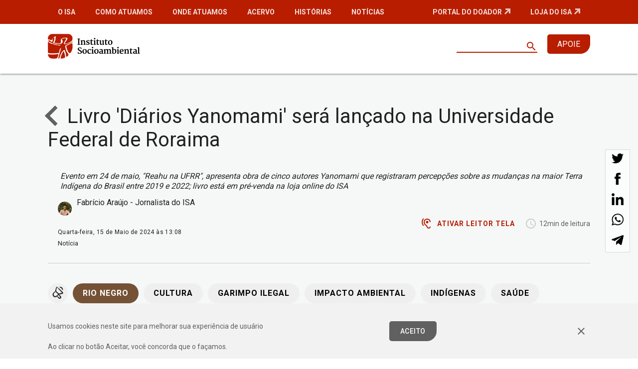

--- FILE ---
content_type: text/html; charset=UTF-8
request_url: https://www.socioambiental.org/noticias-socioambientais/livro-diarios-yanomami-sera-lancado-na-universidade-federal-de-roraima
body_size: 15532
content:
<!DOCTYPE html>
<html lang="pt-br" dir="ltr" prefix="og: https://ogp.me/ns#">
  <head>
    <!-- Google Tag Manager -->
<script>(function(w,d,s,l,i){w[l]=w[l]||[];w[l].push({'gtm.start':
new Date().getTime(),event:'gtm.js'});var f=d.getElementsByTagName(s)[0],
j=d.createElement(s),dl=l!='dataLayer'?'&l='+l:'';j.async=true;j.src=
'https://www.googletagmanager.com/gtm.js?id='+i+dl;f.parentNode.insertBefore(j,f);
})(window,document,'script','dataLayer','GTM-KMVZLKW');</script>
<!-- End Google Tag Manager -->
    <meta charset="utf-8" />
<noscript><style>form.antibot * :not(.antibot-message) { display: none !important; }</style>
</noscript><meta name="description" content="Evento em 24 de maio, &quot;Reahu na UFRR&quot;, apresenta obra de cinco autores Yanomami que registraram percepções sobre as mudanças na maior Terra Indígena do Brasil entre 2019 e 2022; livro está em pré-venda na loja online do ISA" />
<meta name="geo.placename" content="Brasil" />
<meta name="geo.region" content="BR" />
<link rel="canonical" href="https://www.socioambiental.org/noticias-socioambientais/livro-diarios-yanomami-sera-lancado-na-universidade-federal-de-roraima" />
<link rel="shortlink" href="https://isa.to/3wFaMVR" />
<meta property="og:site_name" content="Instituto Socioambiental - ISA" />
<meta property="og:type" content="website" />
<meta property="og:url" content="https://www.socioambiental.org/noticias-socioambientais/livro-diarios-yanomami-sera-lancado-na-universidade-federal-de-roraima" />
<meta property="og:title" content="Livro &#039;Diários Yanomami&#039; será lançado na Universidade Federal de Roraima | ISA" />
<meta property="og:description" content="Evento em 24 de maio, &quot;Reahu na UFRR&quot;, apresenta obra de cinco autores Yanomami que registraram percepções sobre as mudanças na maior Terra Indígena do Brasil entre 2019 e 2022; livro está em pré-venda na loja online do ISA" />
<meta property="og:image:url" content="https://www.socioambiental.org/sites/default/files/styles/facebook/public/2024-05/Darysa_Mel_Tradu%C3%A7%C3%A3o_Mitos_Comunidade_Kuremapii_jul2017Corrado%20%2844%29_0.JPG?itok=XdR1IZfi" />
<meta property="og:image:url" content="https://www.socioambiental.org/sites/default/files/styles/zap/public/2024-05/Darysa_Mel_Tradu%C3%A7%C3%A3o_Mitos_Comunidade_Kuremapii_jul2017Corrado%20%2844%29_0.JPG?itok=0p6HGIoO" />
<meta property="og:image:secure_url" content="https://www.socioambiental.org/sites/default/files/styles/facebook/public/2024-05/Darysa_Mel_Tradu%C3%A7%C3%A3o_Mitos_Comunidade_Kuremapii_jul2017Corrado%20%2844%29_0.JPG?itok=XdR1IZfi" />
<meta property="og:image:secure_url" content="https://www.socioambiental.org/sites/default/files/styles/zap/public/2024-05/Darysa_Mel_Tradu%C3%A7%C3%A3o_Mitos_Comunidade_Kuremapii_jul2017Corrado%20%2844%29_0.JPG?itok=0p6HGIoO" />
<meta property="og:image:type" content="image/jpeg, image/jpeg" />
<meta property="og:image:width" content="1200, 300" />
<meta property="og:image:height" content="630, 300" />
<meta property="og:updated_time" content="2024-05-15T14:17:28-03:00" />
<meta property="og:image:alt" content="Livro &#039;Diários Yanomami&#039; será lançado na Universidade Federal de Roraima" />
<meta property="article:published_time" content="2024-05-15T13:08:00-03:00" />
<meta property="article:modified_time" content="2024-05-15T14:17:28-03:00" />
<meta property="fb:admins" content="10154246098185644" />
<meta property="fb:pages" content="470750715303" />
<meta property="fb:app_id" content="556021081080985" />
<meta name="twitter:card" content="summary_large_image" />
<meta name="twitter:description" content="Evento em 24 de maio, &quot;Reahu na UFRR&quot;, apresenta obra de cinco autores Yanomami que registraram percepções sobre as mudanças na maior Terra Indígena do Brasil entre 2019 e 2022; livro está em pré-venda na loja online do ISA" />
<meta name="twitter:site" content="@socioambiental" />
<meta name="twitter:title" content="Livro &#039;Diários Yanomami&#039; será lançado na Universidade Federal de Roraima" />
<meta name="twitter:site:id" content="17871562" />
<meta name="twitter:image" content="https://www.socioambiental.org/sites/default/files/styles/twitter_card/public/2024-05/Darysa_Mel_Tradu%C3%A7%C3%A3o_Mitos_Comunidade_Kuremapii_jul2017Corrado%20%2844%29_0.JPG?itok=0eVeMYBT" />
<meta name="twitter:image:alt" content="Instituto Socioambiental - ISA" />
<meta name="google-site-verification" content="qCrvZXpL2kfQQVWCiJ9OejQ0BKSlkovn_0ZPngXkjoU" />
<meta name="Generator" content="Drupal 11 (https://www.drupal.org)" />
<meta name="MobileOptimized" content="width" />
<meta name="HandheldFriendly" content="true" />
<meta name="viewport" content="width=device-width, initial-scale=1.0" />
<style>div#sliding-popup, div#sliding-popup .eu-cookie-withdraw-banner, .eu-cookie-withdraw-tab {background: #0779bf} div#sliding-popup.eu-cookie-withdraw-wrapper { background: transparent; } #sliding-popup h1, #sliding-popup h2, #sliding-popup h3, #sliding-popup p, #sliding-popup label, #sliding-popup div, .eu-cookie-compliance-more-button, .eu-cookie-compliance-secondary-button, .eu-cookie-withdraw-tab { color: #ffffff;} .eu-cookie-withdraw-tab { border-color: #ffffff;}</style>
<link rel="icon" href="/sites/default/files/favicon-isa_0.ico" type="image/vnd.microsoft.icon" />
<link rel="alternate" hreflang="pt-br" href="https://www.socioambiental.org/noticias-socioambientais/livro-diarios-yanomami-sera-lancado-na-universidade-federal-de-roraima" />

    <title>Livro &#039;Diários Yanomami&#039; será lançado na Universidade Federal de Roraima | Instituto Socioambiental</title>
    <link rel="stylesheet" media="all" href="/themes/contrib/stable/css/system/components/align.module.css?t7gyou" />
<link rel="stylesheet" media="all" href="/themes/contrib/stable/css/system/components/container-inline.module.css?t7gyou" />
<link rel="stylesheet" media="all" href="/themes/contrib/stable/css/system/components/clearfix.module.css?t7gyou" />
<link rel="stylesheet" media="all" href="/themes/contrib/stable/css/system/components/hidden.module.css?t7gyou" />
<link rel="stylesheet" media="all" href="/themes/contrib/stable/css/system/components/item-list.module.css?t7gyou" />
<link rel="stylesheet" media="all" href="/themes/contrib/stable/css/system/components/js.module.css?t7gyou" />
<link rel="stylesheet" media="all" href="/themes/contrib/stable/css/system/components/position-container.module.css?t7gyou" />
<link rel="stylesheet" media="all" href="/themes/contrib/stable/css/system/components/reset-appearance.module.css?t7gyou" />
<link rel="stylesheet" media="all" href="/themes/contrib/stable/css/filter/filter.caption.css?t7gyou" />
<link rel="stylesheet" media="all" href="/themes/contrib/stable/css/media/filter.caption.css?t7gyou" />
<link rel="stylesheet" media="all" href="/themes/contrib/stable/css/views/views.module.css?t7gyou" />
<link rel="stylesheet" media="all" href="/modules/contrib/eu_cookie_compliance/css/eu_cookie_compliance.css?t7gyou" />
<link rel="stylesheet" media="all" href="/modules/contrib/quick_scroll/css/quick_scroll.css?t7gyou" />
<link rel="stylesheet" media="all" href="//fonts.googleapis.com/css2?family=Anton&amp;family=Roboto:wght@400;500;700&amp;family=Material+Icons&amp;display=swap" />
<link rel="stylesheet" media="all" href="//assets.juicer.io/embed.css" />
<link rel="stylesheet" media="all" href="/themes/isa/dist/css/style.css?t7gyou" />
<link rel="stylesheet" media="all" href="/sites/default/files/asset_injector/css/isa_na_cop-ffc29a1757571421a865cf38e73e02dd.css?t7gyou" />

    
  </head>
  <body class="path-node page-node-type-article">
<!-- Google Tag Manager (noscript) -->
<noscript><iframe src="https://www.googletagmanager.com/ns.html?id=GTM-KMVZLKW"
height="0" width="0" style="display:none;visibility:hidden"></iframe></noscript>
<!-- End Google Tag Manager (noscript) -->
        <a href="#main-content" class="visually-hidden focusable skip-link">
      Pular para o conteúdo principal
    </a>
    
    <div class="body-page">
        <div class="dialog-off-canvas-main-canvas" data-off-canvas-main-canvas>
    <div id="page-wrapper">
  <div id="page">
    <header id="header" class="header page-header" role="banner">
      <div class="section layout-container clearfix">
          <div class="region region-primary-menu">
    
<button class="button-close" id="menu-mobile-close">
    <i class="material-icons">close</i>
</button>

<nav
    role="navigation"
    aria-labelledby=""
    class="main"
>
    <div class="container">
        <div class="content">
            
              <ul class="menu">
                    <li class="menu-item">
        <a href="/sobre" data-drupal-link-system-path="node/87">O ISA</a>
              </li>
                <li class="menu-item">
        <a href="/como-atuamos" data-drupal-link-system-path="node/118">Como Atuamos</a>
              </li>
                <li class="menu-item">
        <a href="/onde-atuamos" data-drupal-link-system-path="node/117">Onde Atuamos</a>
              </li>
                <li class="menu-item">
        <a href="https://acervo.socioambiental.org/" target="_blank">Acervo</a>
              </li>
                <li class="menu-item">
        <a href="/historias" data-drupal-link-system-path="node/290">Histórias</a>
              </li>
                <li class="menu-item">
        <a href="/noticias-socioambientais" data-drupal-link-system-path="noticias-socioambientais">Notícias</a>
              </li>
                <li class="menu-item">
        <a href="https://institutosocioambiental.portaldodoador.org/login" class="right" target="_blank">Portal do Doador</a>
              </li>
                <li class="menu-item">
        <a href="https://loja.socioambiental.org/" target="_blank">Loja do ISA</a>
              </li>
        </ul>
  


        </div>
    </div>
</nav>


<nav
    role="navigation"
    aria-hidden="true"
    class="mobile"
>
    <div class="container">
        <a class="brand" href="/">
            <img src="../../../themes/isa/assets/images/logo.png" alt="Logo" />
        </a>
        <div class="content">
            
              <ul class="menu">
                    <li class="menu-item">
        <a href="/sobre" data-drupal-link-system-path="node/87">O ISA</a>
              </li>
                <li class="menu-item">
        <a href="/como-atuamos" data-drupal-link-system-path="node/118">Como Atuamos</a>
              </li>
                <li class="menu-item">
        <a href="/onde-atuamos" data-drupal-link-system-path="node/117">Onde Atuamos</a>
              </li>
                <li class="menu-item">
        <a href="https://acervo.socioambiental.org/" target="_blank">Acervo</a>
              </li>
                <li class="menu-item">
        <a href="/historias" data-drupal-link-system-path="node/290">Histórias</a>
              </li>
                <li class="menu-item">
        <a href="/noticias-socioambientais" data-drupal-link-system-path="noticias-socioambientais">Notícias</a>
              </li>
                <li class="menu-item">
        <a href="https://institutosocioambiental.portaldodoador.org/login" class="right" target="_blank">Portal do Doador</a>
              </li>
                <li class="menu-item">
        <a href="https://loja.socioambiental.org/" target="_blank">Loja do ISA</a>
              </li>
        </ul>
  


        </div>
        <button id="menu-mobile">
            <span></span>
            <span></span>
            <span></span>
        </button>
    </div>
</nav>

  </div>

          <div class="region region-secondary-menu">
    
<nav
    role="navigation"
    aria-labelledby=""
    class="submenu"
>
    <div class="container">
        <a class="brand" href="/">
            <img src="../../../themes/isa/assets/images/logo.png" alt="Logo" />
        </a>
                    <div class="content">
                            </div>
        
        <div class="container-right">
            <form
                action="/search/node"
                method="get"
            >
                <input
                    name="keys"
                    type="search"
                    id="search-input"
                    autocomplete="off"
                    value=""
                >
                <button>
                    <i class="material-icons">search</i>
                </button>
            </form>
            <div class="container-donation">
                <a
                    class="button bg-red donation"
                    href="https://apoie.socioambiental.org"
                    target="_blank"
                >
                    APOIE                </a>
            </div>
        </div>

    </div>
</nav>

  </div>

      </div>
    </header>
    <main id="content" class="column main-content" role="main">
    
      <section class="section content">
          <div class="region region-content">
    <div data-drupal-messages-fallback class="hidden"></div>
<div class="node-bg">
 <div>
  <div class="container share-margin">
    <div class="share">
  <a
    href="https://twitter.com/intent/tweet?url=https://www.socioambiental.org/noticias-socioambientais/livro-diarios-yanomami-sera-lancado-na-universidade-federal-de-roraima&via=socioambiental&text=Livro &#039;Diários Yanomami&#039; será lançado na Universidade Federal de Roraima"
    target="_blank"
    class="twitter-share"
  >
    <img src="../../../themes/isa/assets/images/social-icons/Icon_twitter.png" alt="twitter" />
  </a>

  <a
    href="https://www.facebook.com/sharer/sharer.php?u=https://www.socioambiental.org/noticias-socioambientais/livro-diarios-yanomami-sera-lancado-na-universidade-federal-de-roraima&text=teste"
    target="_blank"
    class="facebook-share"
  >
    <img src="../../../themes/isa/assets/images/social-icons/Icon_facebook.png" alt="facebook" />
  </a>

  <a
    href="https://www.linkedin.com/sharing/share-offsite/?url=https://www.socioambiental.org/noticias-socioambientais/livro-diarios-yanomami-sera-lancado-na-universidade-federal-de-roraima&title=Livro &#039;Diários Yanomami&#039; será lançado na Universidade Federal de Roraima"
    target="_blank"
    class="linkedin-share"
  >
    <img src="../../../themes/isa/assets/images/social-icons/Icon_linkedin.png" alt="linkedin" />
  </a>

  <a
    href="https://api.whatsapp.com/send/?text=https://www.socioambiental.org/noticias-socioambientais/livro-diarios-yanomami-sera-lancado-na-universidade-federal-de-roraima"
    target="_blank"
    class="whatsapp-share"
    data-action="share/whatsapp/share"
  >
    <img src="../../../themes/isa/assets/images/social-icons/Icon_whatsapp.png" alt="whatsapp" />
  </a> 


  <a
    href="https://t.me/share/url?url=https://www.socioambiental.org/noticias-socioambientais/livro-diarios-yanomami-sera-lancado-na-universidade-federal-de-roraima"
    target="_blank"
    class="telgram-share"
    data-action="share/telegram/share"
  >
    <img src="../../../themes/isa/assets/images/social-icons/Icon_telegram.png" alt="telegram" />
  </a> 
</div>
    <article class="node node--type-article node--promoted node--view-mode-full clearfix">
        <header>
          <h2 class="node__title">
	    
            <a href="/noticias-socioambientais/livro-diarios-yanomami-sera-lancado-na-universidade-federal-de-roraima" rel="bookmark">
<div class="news-title">
  <p class="field field--name-title field--type-string field--label-hidden title"><a href="javascript:history.back()" class="left-arrow"></a> Livro &#039;Diários Yanomami&#039; será lançado na Universidade Federal de Roraima<p/>
</div>
</a>
          </h2>

          <div class="subtitle">
            <p>
              Evento em  24 de maio, &quot;Reahu na UFRR&quot;, apresenta obra de cinco autores Yanomami que registraram percepções sobre as mudanças na maior Terra Indígena do Brasil entre 2019 e 2022; livro está em pré-venda na loja online do ISA
            </p>
          </div>
          <div class="sub-header-news">
            <div class="container-author">
              <div class="authors">
                                  <div class="author">
                                          <div class="author-avatar">
                        <img class="image" src="/sites/default/files/2022-09/WhatsApp%20Image%202022-09-06%20at%2017.26.45.jpeg"/>
                      </div>
                                        <div class="author-description">
                      <div class="author-name">
                        Fabrício Araújo
                                                  - Jornalista do ISA
                                              </div>
                          <div class="author-social">
			 &nbsp;
			</div>
                    </div>
                  </div>
                              </div>
              <div class="author-email">Quarta-feira, 15 de Maio de 2024 às 13:08</div>
	<div class="type-of-news">Notícia</div>
            </div>

            <div class="container-reader">
              <button class="btn-speech" id="btnSpeech">
                Ativar leitor tela              </button>
              <div class="time-reader">
                12min de leitura              </div>
            </div>
          </div>

          <div class="social-media">
            <a
              href="https://twitter.com/intent/tweet?url=https://www.socioambiental.org/noticias-socioambientais/livro-diarios-yanomami-sera-lancado-na-universidade-federal-de-roraima&via=socioambiental&text=Livro &#039;Diários Yanomami&#039; será lançado na Universidade Federal de Roraima"
              target="_blank"
              class="twitter-share"
            >
              <img src="../../../themes/isa/assets/images/social-icons/Icon_twitter.png" alt="twitter" />
            </a>

            <a
              href="https://www.facebook.com/sharer/sharer.php?u=https://www.socioambiental.org/noticias-socioambientais/livro-diarios-yanomami-sera-lancado-na-universidade-federal-de-roraima"
              target="_blank"
              class="facebook-share"
            >
              <img src="../../../themes/isa/assets/images/social-icons/Icon_facebook.png" alt="facebook" />
            </a>

            <a
              href="https://www.linkedin.com/sharing/share-offsite/?url=https://www.socioambiental.org/noticias-socioambientais/livro-diarios-yanomami-sera-lancado-na-universidade-federal-de-roraima&title=Livro &#039;Diários Yanomami&#039; será lançado na Universidade Federal de Roraima"
              target="_blank"
              class="linkedin-share"
            >
              <img src="../../../themes/isa/assets/images/social-icons/Icon_linkedin.png" alt="linkedin" />
            </a>

            <a
              href="whatsapp://send?text=https://www.socioambiental.org/noticias-socioambientais/livro-diarios-yanomami-sera-lancado-na-universidade-federal-de-roraima"
              target="_blank"
              class="linkedin-share"
	      data-action="share/whatsapp/share"
            >
              <img src="../../../themes/isa/assets/images/social-icons/Icon_whatsapp.png" alt="whatsapp" />
            </a>

  <a
    href="https://t.me/share/url?url=https://www.socioambiental.org/noticias-socioambientais/livro-diarios-yanomami-sera-lancado-na-universidade-federal-de-roraima"
    target="_blank"
    class="telgram-share"
    data-action="share/telegram/share"
  >
    <img src="../../../themes/isa/assets/images/social-icons/Icon_telegram.png" alt="telegram" />
  </a>
          </div>
        </header>
      <div class="divider"></div>

      <div class="tags">
                  <div class="tag theme">
            <a href="/noticias-socioambientais/?theme=9">
              <img src="/sites/default/files/2020-10/Combined%20Shape%20%282%29_0.png">
            </a>
          </div>
        
                  <div class="tag tag-territory" style="background-color: #755235">
            <a href="/noticias-socioambientais/?territory=1">
              Rio Negro
            </a>
          </div>
        
        	            <div class="tag">
            <a href="/noticias-socioambientais/?tag=142" style="color:black">
              Cultura
            </a>
          </div>
	          	            <div class="tag">
            <a href="/noticias-socioambientais/?tag=61" style="color:black">
              Garimpo ilegal
            </a>
          </div>
	          	            <div class="tag">
            <a href="/noticias-socioambientais/?tag=313" style="color:black">
              Impacto ambiental
            </a>
          </div>
	          	            <div class="tag">
            <a href="/noticias-socioambientais/?tag=287" style="color:black">
              Indígenas
            </a>
          </div>
	          	            <div class="tag">
            <a href="/noticias-socioambientais/?tag=277" style="color:black">
              Saúde
            </a>
          </div>
	                </div>
      <div class="node__content clearfix">

    <div class="telegram-channel">

            <div class="field content-node field--name-body field--type-text-with-summary field--label-hidden field__item"><p><a class="waves-effect waves-light btn-small bg-red" style="color:white;text-decoration:none;" href="https://whatsapp.com/channel/0029Vb0c4nIG3R3pbUfXNA1y" target="_blank"><span class="icon icon-left"><svg style="fill:#FFFFFF;" x="0px" y="0px" width="24" height="24" viewBox="0 0 30 30"><path d="M 15 3 C 8.373 3 3 8.373 3 15 C 3 17.251208 3.6323415 19.350068 4.7109375 21.150391 L 3.1074219 27 L 9.0820312 25.431641 C 10.829354 26.425062 12.84649 27 15 27 C 21.627 27 27 21.627 27 15 C 27 8.373 21.627 3 15 3 z M 10.892578 9.4023438 C 11.087578 9.4023438 11.287937 9.4011562 11.460938 9.4101562 C 11.674938 9.4151563 11.907859 9.4308281 12.130859 9.9238281 C 12.395859 10.509828 12.972875 11.979906 13.046875 12.128906 C 13.120875 12.277906 13.173313 12.453437 13.070312 12.648438 C 12.972312 12.848437 12.921344 12.969484 12.777344 13.146484 C 12.628344 13.318484 12.465078 13.532109 12.330078 13.662109 C 12.181078 13.811109 12.027219 13.974484 12.199219 14.271484 C 12.371219 14.568484 12.968563 15.542125 13.851562 16.328125 C 14.986562 17.342125 15.944188 17.653734 16.242188 17.802734 C 16.540187 17.951734 16.712766 17.928516 16.884766 17.728516 C 17.061766 17.533516 17.628125 16.864406 17.828125 16.566406 C 18.023125 16.268406 18.222188 16.319969 18.492188 16.417969 C 18.766188 16.515969 20.227391 17.235766 20.525391 17.384766 C 20.823391 17.533766 21.01875 17.607516 21.09375 17.728516 C 21.17075 17.853516 21.170828 18.448578 20.923828 19.142578 C 20.676828 19.835578 19.463922 20.505734 18.919922 20.552734 C 18.370922 20.603734 17.858562 20.7995 15.351562 19.8125 C 12.327563 18.6215 10.420484 15.524219 10.271484 15.324219 C 10.122484 15.129219 9.0605469 13.713906 9.0605469 12.253906 C 9.0605469 10.788906 9.8286563 10.071437 10.097656 9.7734375 C 10.371656 9.4754375 10.692578 9.4023438 10.892578 9.4023438 z" /></svg></span>Siga o ISA no Whatsapp!<span class="icon icon-right"><svg style="fill:#FFFFFF;" x="0px" y="0px" width="24" height="24" viewBox="0 0 30 30"> <path d="M 15 3 C 8.373 3 3 8.373 3 15 C 3 17.251208 3.6323415 19.350068 4.7109375 21.150391 L 3.1074219 27 L 9.0820312 25.431641 C 10.829354 26.425062 12.84649 27 15 27 C 21.627 27 27 21.627 27 15 C 27 8.373 21.627 3 15 3 z M 10.892578 9.4023438 C 11.087578 9.4023438 11.287937 9.4011562 11.460938 9.4101562 C 11.674938 9.4151563 11.907859 9.4308281 12.130859 9.9238281 C 12.395859 10.509828 12.972875 11.979906 13.046875 12.128906 C 13.120875 12.277906 13.173313 12.453437 13.070312 12.648438 C 12.972312 12.848437 12.921344 12.969484 12.777344 13.146484 C 12.628344 13.318484 12.465078 13.532109 12.330078 13.662109 C 12.181078 13.811109 12.027219 13.974484 12.199219 14.271484 C 12.371219 14.568484 12.968563 15.542125 13.851562 16.328125 C 14.986562 17.342125 15.944188 17.653734 16.242188 17.802734 C 16.540187 17.951734 16.712766 17.928516 16.884766 17.728516 C 17.061766 17.533516 17.628125 16.864406 17.828125 16.566406 C 18.023125 16.268406 18.222188 16.319969 18.492188 16.417969 C 18.766188 16.515969 20.227391 17.235766 20.525391 17.384766 C 20.823391 17.533766 21.01875 17.607516 21.09375 17.728516 C 21.17075 17.853516 21.170828 18.448578 20.923828 19.142578 C 20.676828 19.835578 19.463922 20.505734 18.919922 20.552734 C 18.370922 20.603734 17.858562 20.7995 15.351562 19.8125 C 12.327563 18.6215 10.420484 15.524219 10.271484 15.324219 C 10.122484 15.129219 9.0605469 13.713906 9.0605469 12.253906 C 9.0605469 10.788906 9.8286563 10.071437 10.097656 9.7734375 C 10.371656 9.4754375 10.692578 9.4023438 10.892578 9.4023438 z" /></svg></span></a></p></div>
      
    </div>
        <div class="news-container-off hidden">
          	<!--    <figure>
        	<img class="news-image" src="/sites/default/files/2024-05/Darysa_Mel_Tradu%C3%A7%C3%A3o_Mitos_Comunidade_Kuremapii_jul2017Corrado%20%2844%29_0.JPG"/>
		<figcaption></figcaption>
	    </figure> -->
                  </div>

        <div class="node-content-data">
          













  <figure role="group" class="caption caption-drupal-media align-left">
<article class="media media--type-image media--view-mode-default">
  
      
  <div class="field field--name-field-media-image field--type-image field--label-visually_hidden">
    <div class="field__label visually-hidden">Imagem</div>
              <div class="field__item">  <img loading="lazy" src="/sites/default/files/styles/large/public/2024-05/Capa-Mockup-v1_%20%281%29.jpg?itok=s04ndH8k" width="400" height="522" alt="Capa do livro" class="image-style-large">


</div>
          </div>

  </article>

<figcaption>Capa do livro Diários Yanomami|Reprodução</figcaption>
</figure>


<p><em>Diários Yanomami: Testemunhos da Destruição da Floresta</em>, livro escrito por cinco autores indígenas da Terra Indígena Yanomami, entra em pré-venda nesta quarta-feira (15/05) na<a href="https://loja.socioambiental.org/"> loja do Instituto Socioambiental</a> (ISA). A publicação será lançada em Boa Vista, Roraima, durante o evento “Reahu na UFRR”, com palestra do xamã Davi Kopenawa na Universidade Federal de Roraima (UFRR).</p>

<p><strong>Reserve o seu exemplar de <em>Diários Yanomami: Testemunhos da Destruição da Floresta</em>, <a href="https://loja.socioambiental.org/catalogo/diarios-yanomami/">na loja online do ISA</a>.</strong></p>

<p><em>Reahu</em>, que pode ser traduzido do Yanomae para o português como festa ou celebração, é o principal ritual dos Yanomami. Durante o evento na UFRR, Kopenawa também lança seu novo livro <em><a href="https://acervo.socioambiental.org/acervo/livros/o-espirito-da-floresta">O Espírito da Floresta</a></em>, que repete a <a href="https://loja.socioambiental.org/catalogo/a-queda-do-ceu/">parceria de sucesso</a> com o antropólogo Bruce Albert.</p>

<p>Os autores do <em>Diários Yanomami</em> são Mozarildo Yanomami, Darysa Yanomami, Josimar Palimitheli Yanomami, Alfredo Himotona Yanomama e Marcio Hesina. Eles apresentam a percepção deles e de seu povo sobre os impactos do garimpo na Terra Indígena Yanomami entre 2019 e 2022, período em que o Jair Bolsonaro (PL) ocupava o cargo de presidente do Brasil. A <a href="https://www.socioambiental.org/noticias-socioambientais/filme-detalha-como-politicas-de-bolsonaro-estimulam-garimpo-na-terra">gestão foi marcada por políticas que estimularam a invasão garimpeira</a> no território.</p>

<p>A publicação conta com relatos em formato de diários, registro de depoimentos e também entrevistas feitas pelos indígenas. O livro é bilíngue e sempre apresenta a primeira versão do texto em Yanomae com a tradução para português na página seguinte.</p>

<p>“Eu quero que vocês, brancos que nos defendem à distância, ouçam estas minhas palavras”, inicia o capítulo “Diários”, escrito pelo pesquisador Mozarildo Yanomami. A reflexão de Mozarildo passa pela violência dos garimpeiros contra as mulheres, sobre o desconhecimento dos não indígenas às violações que os Yanomami sofrem e o desejo de que esta publicação jogue luz sobre o tema e ajude a salvar o povo dele.</p>

<blockquote>
<p>“Meu trabalho nesta pesquisa Urihi Temi teve um propósito, foi sério. Então, o que pensam depois de ler estas minhas palavras? Mando-as de onde moro, na Terra Yanomami. Não foi um filho de branco que fez esta pesquisa. Portanto, acreditem nelas”, pontua Mozarildo.</p>
</blockquote>

<p>A pesquisa, o olhar sensível e as recordações de Mozarildo atravessam a onda de violência causada pelos invasores, mergulha na infância do pesquisador, detalha o encontro que teve com os garimpeiros ilegais na sua terra natal e descreve os cuidados dos Yanomami com a floresta (Urihi a) apesar de perceberem a devastação da terra e a seca dos rios enquanto os invasores “se apossam da terra”.</p>

<p>Na parte de entrevistas, Alfredo Homotona disseca as transformações que o garimpo causou no modo de vida dos Yanomami - da cultura, natureza, liberdade e relações pessoais. Com entrevistados de diferentes regiões das terras altas, muitos&nbsp; hospedados na Casa de Saúde Indígena (Casai) em Boa Vista, como pacientes ou acompanhantes de parentes enfermos.</p>

<p>Alfredo captura o depoimento de mulheres, anciãos e principalmente de jovens que foram cooptados, usados e enganados por promessas dos garimpeiros ilegais.</p>

<p>A pesquisadora e comunicadora Darysa Yanomami reuniu depoimentos de diversas mulheres das terras-baixas, na Terra Indígena Yanomami. Ela apresenta uma sequência de 12 depoimentos com mulheres de diferentes regiões impactadas pela atividade ilegal: corrupção de jovens, assédio às mulheres, destruição dos alimentos e oferta de comida industrializada em troca de silêncio e favores.</p>

<p>“Fiquei muito preocupada ao ver as imagens de crianças desnutridas em outras regiões. É esse o rastro que deixam os garimpeiros onde ficam perto [dos Yanomami], por isso, não os queremos. Eles nos trazem muito sofrimento, por isso, não queremos que se aproximem. Quando os garimpeiros poluem nossa terra, a malária se alastra muito”, conta uma moradora da região de Wakatha que diz temer e chorar muito pelo futuro dos netos.</p>

<div class="row">
<div class="col s12 m6">
<figure role="group" class="caption caption-drupal-media align-center">
<article class="media media--type-image media--view-mode-nsa-meia-coluna">
  
      
  <div class="field field--name-field-media-image field--type-image field--label-visually_hidden">
    <div class="field__label visually-hidden">Imagem</div>
              <div class="field__item">  <img loading="lazy" src="/sites/default/files/styles/nsa_meia_coluna/public/2024-05/Darysa_Mel_Tradu%C3%A7%C3%A3o_Mitos_Comunidade_Kuremapii_jul2017Corrado%20%2844%29.JPG?itok=tiHEkerj" width="600" height="450" alt="Darysa Yanomami, autora do Diários Yanomami, em oficina sobre tradição em 2017" class="image-style-nsa-meia-coluna">


</div>
          </div>

  </article>

<figcaption>Darysa Yanomami, autora do livro Diários Yanomami|Corrado Dalmonego</figcaption>
</figure>

</div>

<div class="col s12 m6">
<figure role="group" class="caption caption-drupal-media align-center">
<article class="media media--type-image media--view-mode-nsa-meia-coluna">
  
      
  <div class="field field--name-field-media-image field--type-image field--label-visually_hidden">
    <div class="field__label visually-hidden">Imagem</div>
              <div class="field__item">  <img loading="lazy" src="/sites/default/files/styles/nsa_meia_coluna/public/2024-05/Oficina_Mitos_jun2019Corrado%20%289%29.JPG?itok=O8P7ZzjV" width="600" height="450" alt="oficina" class="image-style-nsa-meia-coluna">


</div>
          </div>

  </article>

<figcaption>Jovens Yanomami em oficina sobre tradução em 2017|Corrado Dalmonego</figcaption>
</figure>

</div>
</div>

<p>“Quando a floresta era bonita”, “quando os garimpeiros invadiram a terra” e “a trapaça dos garimpeiros”. Estes são alguns dos títulos dos diários de Josimar Palimitheli Yanomami. Ele relata como os garimpeiros chegaram ao Palimiu após enganarem algumas lideranças com promessas não cumpridas e como os Yanomami experimentaram a rápida devastação da terra e a poluição dos rios.</p>

<blockquote>
<p>“Antigamente, nossos rios eram bonitos, a água era limpa, escura. Os peixes também eram limpos. Era bom, mas quando chegaram muitos garimpeiros, eles poluíram nossos rios. Instalaram suas balsas no meio do rio. Os que subiam de barco, jogavam lixo. Então, os peixes comiam os dejetos sujos e gordurosos das máquinas deles. Ao comer aquela sujeira, os peixes se contaminaram, a carne amoleceu. Foi isso que os garimpeiros fizeram quando começaram a chegar em grandes números e trabalhar com as balsas”, escreve Josimar em seus diários.</p>
</blockquote>

<p>Com detalhes, Josimar relembra a primeira vez que o povo de Palimiu viu sacos de lixo em seu rio. As sacolas plásticas estavam acompanhadas de um corpo boiando de um dos garimpeiros. A data era 12 de junho de 2022 - um domingo - e marcava o início de uma era de terror para os Yanomami com conflitos armados e muitas ameaças por parte dos garimpeiros.</p>

<p>Márcio Hesina apresenta a última parte do <em>Diários Yanomami</em>. Ele introduz uma pesquisa sobre o emagrecimento das crianças no Haxiu. Adoecido durante a fase de investigações, Márcio conseguiu fazer o trabalho com famílias de quatro comunidades e ouvir pacientes da Casai, mas não chegou a finalizar o estudo.</p>

<p><em>Diários Yanomami</em> é um livro realizado pela Hutukara Associação Yanomami (HAY) e o Instituto Socioambiental (ISA). A produção editorial é assinada por Estêvão Senra, geógrafo do ISA, que também faz parte dos times de organização e edição junto a Alcida Ramos e Corrado Dalmonego. A tradução de Yanomae para Português foi feita por Dalmonego conjuntamente com os pesquisadores.</p>

<p>A publicação tem apoio do&nbsp;Fundo das Nações Unidas para a Infância (UNICEF), da Rainforest Foundation Norway e do Centro de Documentação Indígena (Missionários da Consolata). Também contribuem com apoio financeiro o Departamento de Proteção Civil e Ajuda Humanitária da União Europeia (ECHO).</p>

<div class="box">
<h5>Serviço</h5>

<p><strong>Lançamento dos livros Diários Yanomami e O Espírito da Floresta no Reahu na UFRR</strong></p>

<p>Data: Sexta-feira, 24/05, a partir das 18h30<br>
Local: Centro Amazônico de Fronteira (CAF) na Universidade Federal de Roraima<br>
Endereço: Av. Nova Iorque, 48-188 - Aeroporto, Boa Vista - RR</p>

<p>Entrada aberta ao público!</p>
</div>



        </div>

        
      </div>
    </article>
  </div>
  </div>
</div>

<div class="node">
  <div class="related">
    <div class="container">
      <header>
        <h2 class="title">
          Notícias e reportagens relacionadas        </h2>
        <div class="view-header">
          As principais informações sobre o ISA, seus parceiros e a luta por direitos socioambientais          <a href="/noticias-socioambientais">ACESSE TODAS</a>
        </div>
      </header>

      <div class="view-content">
                  <div class="views-row">
            <a
              href="/noticias-socioambientais/nota-de-pesar-pelo-falecimento-de-geraldo-kuisitheri-yanomami-lideranca-0"
              class="card-home-news"
              style="border-color: #755235;"
            >
              <div class="card-home-thumb">
                <img src="https://www.socioambiental.org/sites/default/files/2026-01/Captura%20de%20tela%202026-01-15%20160430.png" alt="">
              </div>
              <div class="card-body">
                <div class="card-home-theme">
                  <div class="icon-theme">
                    <img src="https://www.socioambiental.org/sites/default/files/2020-10/Icon_PovosIndigenas.png" alt="https://www.socioambiental.org/sites/default/files/2020-10/Icon_PovosIndigenas.png">
                  </div>
                  <div class="icon-open">
                    <span class="icon"></span>
                  </div>
                </div>
                <div class="card-date">15 de Janeiro às 15:58</div>
                <h3 class="card-title">Nota de pesar pelo falecimento de Geraldo Kuisitheri Yanomami, liderança do povo Yanomami</h3>
                <div class="card-summary">
                  Pioneiro, Geraldo foi videomaker nos primórdios do projeto Vídeo nas Aldeias, assim como um dos primeiros professores yanomami, intérprete, microscopista e pesquisador

                </div>
              </div>
            </a>
          </div>
                  <div class="views-row">
            <a
              href="/noticias-socioambientais/acao-pede-ao-stf-suspensao-imediata-do-novo-licenciamento-ambiental"
              class="card-home-news"
              style="border-color: #;"
            >
              <div class="card-home-thumb">
                <img src="https://www.socioambiental.org/sites/default/files/2026-01/Sociedade-civil-pede-manuten%C3%A7%C3%A3o-dos-vetos-ao-PL-do-Licenciamento-em-manifeta%C3%A7%C3%A3o-no-Congresso_Thiago-_0.jpg" alt="">
              </div>
              <div class="card-body">
                <div class="card-home-theme">
                  <div class="icon-theme">
                    <img src="https://www.socioambiental.org/sites/default/files/2020-10/Combined%20Shape%20%282%29_0.png" alt="https://www.socioambiental.org/sites/default/files/2020-10/Combined%20Shape%20%282%29_0.png">
                  </div>
                  <div class="icon-open">
                    <span class="icon"></span>
                  </div>
                </div>
                <div class="card-date">05 de Janeiro às 11:05</div>
                <h3 class="card-title">Ação pede ao STF suspensão imediata do novo licenciamento ambiental</h3>
                <div class="card-summary">
                  Povos indígenas se unem a partido político para denunciar ao Supremo violações à Constituição das duas novas leis que passaram a determinar as regras das licenças ambientais no Brasil
                </div>
              </div>
            </a>
          </div>
                  <div class="views-row">
            <a
              href="/noticias-socioambientais/povo-xavante-busca-ampliar-alimentacao-tradicional-nas-escolas"
              class="card-home-news"
              style="border-color: #4F5B37;"
            >
              <div class="card-home-thumb">
                <img src="https://www.socioambiental.org/sites/default/files/2025-12/Alimentos%20da%20ro%C3%A7a%20Xerente_0.png" alt="">
              </div>
              <div class="card-body">
                <div class="card-home-theme">
                  <div class="icon-theme">
                    <img src="https://www.socioambiental.org/sites/default/files/2020-10/Combined%20Shape%20%281%29.png" alt="https://www.socioambiental.org/sites/default/files/2020-10/Combined%20Shape%20%281%29.png">
                  </div>
                  <div class="icon-open">
                    <span class="icon"></span>
                  </div>
                </div>
                <div class="card-date">16 de Dezembro às 09:28</div>
                <h3 class="card-title">Povo Xavante busca ampliar alimentação tradicional nas escolas </h3>
                <div class="card-summary">
                  Encontro na UFMT reuniu professores e lideranças indígenas, órgãos públicos e sociedade civil para debater ampliação do acesso a políticas públicas 
                </div>
              </div>
            </a>
          </div>
              </div>

    </div>
  </div>
</div>

<div id="modalTextToAudio" class="modal modal-read-to-audio">
    <div class="modal-content">
        <button class="close" id="modal-read-to-audio-close">
            <i class="material-icons">close</i>
        </button>
        <div class="wrapper-controller">
            <button class="controller" id="modal-read-to-audio-button">
            <div class="material-icons play">play_arrow</div>
            <div class="material-icons pause">pause</div>
        </button>
        </div>
        <label for="voices">Seleção de voz</label>
        <select id="voices"></select>
    </div>
</div>

<script>

    var langsDefault = {
        en: 'en-US',
        es: 'es-ES',
    };

    var synth = window.speechSynthesis;
    var playSpeech = false;
    window.addEventListener('load', function () {
        var voiceSelect = document.querySelector('#voices');
        var btnSpeech = document.querySelector('#btnSpeech');

        var btnClose = document.querySelector('#modal-read-to-audio-close');
        var btnSpeech = document.querySelector('#btnSpeech');

        var btnSound = document.querySelector('#modal-read-to-audio-button');
        var btnSoundIconPlay = btnSound.querySelector('.play');
        var btnSoundIconPause = btnSound.querySelector('.pause');

        btnSoundIconPause.style.display = 'none';

        jQuery('select').formSelect();

        function populateVoiceList() {
            voices = synth.getVoices();
            var defaultLang = langsDefault['pt-br'] || 'pt-BR';

            for(i = 0; i < voices.length ; i++) {
                jQuery("#voices").append(
                    jQuery("<option>")
                        .attr("data-lang", voices[i].lang)
                        .attr("data-name", voices[i].name)
                        .attr("value", i)
                        .attr("selected", defaultLang === voices[i].lang )
                        .text(voices[i].name + ' (' + voices[i].lang + ')')
                );
            }
        }

        populateVoiceList();

        function pause() {
            playSpeech = false;
            btnSoundIconPlay.style.display = playSpeech ? 'none' : 'block';
            btnSoundIconPause.style.display = !playSpeech ? 'none' : 'block';
            synth.cancel();
        }

        function handlePlaySpeech() {
            playSpeech = !playSpeech;
            btnSoundIconPlay.style.display = playSpeech ? 'none' : 'block';
            btnSoundIconPause.style.display = !playSpeech ? 'none' : 'block';
            var nodes = document.querySelector('.node__content')
            if (!nodes) {
              return;
            }

            nodes = nodes.cloneNode(true);
            nodes.querySelectorAll('.material-icons, .slideshow-galery, button, .not-speech').forEach(function (el) {
                el.remove();
            });

            var utterThis = new SpeechSynthesisUtterance(nodes.textContent.replace(/\n{2,}/g, '\n'));

            if (playSpeech) {
                speechUtteranceChunker(utterThis, { chunkLength: 120 }, voices, pause);
                return;
            }

            synth.cancel();
        }

        btnSound.addEventListener('click', function () {
            handlePlaySpeech();
        });

        btnClose.addEventListener('click', function () {
            pause();
            modalSpeech.close();
        });

        var modalSpeechEl = document.querySelector('#modalTextToAudio');
        var modalSpeech = M.Modal.init(modalSpeechEl, {
            onCloseEnd: function () {
            setTimeout(function () {
                var modalOverlay = document.querySelectorAll('.modal-overlay');
                modalOverlay.forEach(function (el) {
                el.remove();
                });
            }, 300);
            }
        });

        function modalTextToAudioShow() {
            modalSpeech.open();
            handlePlaySpeech();
        }

        if(btnSpeech) {
            btnSpeech.addEventListener('click', function () {
                modalTextToAudioShow();
            });
        }
    });
</script>

  </div>

      </section>
    </main>
    <footer class="site-footer">
      <div class="node-footer">
                    <div class="region region-node-footer">
    <div class="views-element-container block block-views block-views-blockdonations-banner-block-1" id="block-views-block-donations-banner-block-1-3">

      <div class="content">
      <div><div class="view view-donations-banner view-id-donations_banner view-display-id-block_1 js-view-dom-id-2e44b34c2475a2216e80b229fd6806ad845ebf1b6dd17c322e3cef7217f73d7a">
  
    
      
      <div class="view-content">
          <div class="views-row"><div class="views-field views-field-field-image"><div class="field-content"><div class="donations-banner-container">
<div class="donations-banner-content container">
        <h2 class="title-secondary">
            Por tudo o que a gente faz em Brasília  ou no chão da Floresta
        </h2>
    <a href="https://apoie.socioambiental.org/">APOIE</a>
</div>
<div class="image">
      <img loading="lazy" src="/sites/default/files/2021-05/banner_v03.jpg" width="1920" height="420" alt="Apoie" />


</div>

<div class="image-mobile">
      <img loading="lazy" src="/sites/default/files/2021-05/banner_v2_mobile.jpg" width="360" height="473" alt="Doe" />

   
</div>

</div></div></div></div>

    </div>
  
          </div>
</div>

    </div>
  </div>
<div class="bg-red block-newsletter">
    <div class="container container-banner">
            <div class="content">
        <div><div class="view view-newsletter view-id-newsletter view-display-id-block_1 js-view-dom-id-0c043a63996b55a0bddc6cf0e7a4ebe81343c5a17b0beef222de820256e0c8a0">
  
    
      
      <div class="view-content">
          <div class="views-row"><div class="views-field views-field-title"><span class="field-content"><div class="row">
<div class="col">
<h2 class="title">Manchetes Socioambientais</h2>
<p class="description">As notícias mais relevantes para você formar sua opinião sobre a pauta socioambiental</p>
</div>

<div class="col">
<a href="https://manchetes.socioambiental.org/assinar">QUERO RECEBER</a>
<p class="right-align"><a href="https://manchetes.socioambiental.org/" target="_blank">ÚLTIMA EDIÇÃO</a></p>
</div>
</div></span></div></div>

    </div>
  
          </div>
</div>

        </div>
        </div>
</div>

  </div>

              </div>
      <div class="footer">
        
<div class="container">
    <div class="grid-footer">
        <div class="region-footer">
            
<nav role="navigation" aria-labelledby="block-sobreoisa-menu" id="block-sobreoisa" class="block block-menu navigation menu--sobre-o-isa">
      
  <h2 id="block-sobreoisa-menu">Sobre o isa</h2>
  

        <div class="content">
            <div class="menu-toggle-target menu-toggle-target-show" id="show-block-sobreoisa"></div>
      <div class="menu-toggle-target" id="hide-block-sobreoisa"></div>
      <a class="menu-toggle" href="#show-block-sobreoisa">Exibir &mdash; Sobre o isa</a>
      <a class="menu-toggle menu-toggle--hide" href="#hide-block-sobreoisa">Ocultar &mdash; Sobre o isa</a>
      
              <ul class="menu">
                    <li class="menu-item">
        <a href="/sobre" data-drupal-link-system-path="node/87">ISA</a>
              </li>
                <li class="menu-item">
        <a href="/como-atuamos" data-drupal-link-system-path="node/118">Como Atuamos</a>
              </li>
                <li class="menu-item">
        <a href="/onde-atuamos" data-drupal-link-system-path="node/117">Onde Atuamos</a>
              </li>
                <li class="menu-item">
        <a href="/nossos-parceiros" data-drupal-link-system-path="node/289">Nossos Parceiros</a>
              </li>
                <li class="menu-item">
        <a href="/vagas-e-editais" data-drupal-link-system-path="node/1215">Vagas e Editais</a>
              </li>
                <li class="menu-item">
        <a href="/transparencia" data-drupal-link-system-path="node/88">Transparência</a>
              </li>
                <li class="menu-item">
        <a href="/transparencia" data-drupal-link-system-path="node/88">Como o ISA é organizado</a>
              </li>
                <li class="menu-item">
        <a href="/politicas-e-termos" data-drupal-link-system-path="node/11">Políticas e Termos</a>
              </li>
        </ul>
  


    </div>
  </nav>

<nav role="navigation" aria-labelledby="block-servicos-menu" id="block-servicos" class="block block-menu navigation menu--servicos">
      
  <h2 id="block-servicos-menu">Serviços</h2>
  

        <div class="content">
            <div class="menu-toggle-target menu-toggle-target-show" id="show-block-servicos"></div>
      <div class="menu-toggle-target" id="hide-block-servicos"></div>
      <a class="menu-toggle" href="#show-block-servicos">Exibir &mdash; Serviços</a>
      <a class="menu-toggle menu-toggle--hide" href="#hide-block-servicos">Ocultar &mdash; Serviços</a>
      
              <ul class="menu">
                    <li class="menu-item">
        <a href="https://acervo.socioambiental.org/" target="_blank">Acervo</a>
              </li>
                <li class="menu-item">
        <a href="https://mapa.socioambiental.org/" target="_blank">Mapa Online</a>
              </li>
                <li class="menu-item">
        <a href="https://uc.socioambiental.org/" target="_blank">Unidades de Conservação</a>
              </li>
                <li class="menu-item">
        <a href="https://pib.socioambiental.org/" target="_blank">Povos Indígenas no Brasil</a>
              </li>
                <li class="menu-item">
        <a href="https://ti.socioambiental.org/" target="_blank">Terras Indígenas no Brasil</a>
              </li>
                <li class="menu-item">
        <a href="/manchetes/assinar" data-drupal-link-system-path="node/787">Manchetes Socioambientais</a>
              </li>
                <li class="menu-item">
        <a href="https://institutosocioambiental.portaldodoador.org/login" target="_blank">Portal do Doador</a>
              </li>
                <li class="menu-item">
        <a href="https://site-antigo.socioambiental.org/" target="_blank">Site do ISA até abril de 2022</a>
              </li>
        </ul>
  


    </div>
  </nav>
<div class="container">
  <h2 class="title-block">Temas</h2>
      <div class="partners-territory-container">
      <div><div class="view view-bloco-footer-temas view-id-bloco_footer_temas view-display-id-block_1 js-view-dom-id-57e2d070ea5cc64ab8fd059576bb119ef5aa4bef240993c0789ed886d6a7e44c">
  
    
      
      <div class="view-content">
          <div class="views-row"><div class="views-field views-field-name"><span class="field-content"><a href="/como-atuamos#povos_indigenas">Povos Indígenas</a></span></div></div>
    <div class="views-row"><div class="views-field views-field-name"><span class="field-content"><a href="/como-atuamos#comunidades_tradicionais">Comunidades Tradicionais</a></span></div></div>
    <div class="views-row"><div class="views-field views-field-name"><span class="field-content"><a href="/como-atuamos#politicas_e_direito">Política e Direito</a></span></div></div>
    <div class="views-row"><div class="views-field views-field-name"><span class="field-content"><a href="/como-atuamos#economia_da_floresta">Economia da Floresta</a></span></div></div>
    <div class="views-row"><div class="views-field views-field-name"><span class="field-content"><a href="/como-atuamos#ameacas_e_pressoes">Ameaças e Pressões</a></span></div></div>
    <div class="views-row"><div class="views-field views-field-name"><span class="field-content"><a href="/como-atuamos#solucoes">Soluções</a></span></div></div>

    </div>
  
          </div>
</div>

    </div>
  </div>
<div class="container">
  <h2 class="title-block">Territórios</h2>
      <div class="partners-territory-container">
      <div><div class="view view-bloco-footer-territorios view-id-bloco_footer_territorios view-display-id-block_1 js-view-dom-id-6f0b973ee99a369c3036e668b95e73a8c24324b423fceacd63d785dc5ea8cd74">
  
    
      
      <div class="view-content">
          <div class="views-row"><div class="views-field views-field-name"><span class="field-content"><a href="/onde-atuamos#rio-negro">Rio Negro</a></span></div></div>
    <div class="views-row"><div class="views-field views-field-name"><span class="field-content"><a href="/onde-atuamos#xingu">Xingu</a></span></div></div>
    <div class="views-row"><div class="views-field views-field-name"><span class="field-content"><a href="/onde-atuamos#amazonia">Amazônia</a></span></div></div>
    <div class="views-row"><div class="views-field views-field-name"><span class="field-content"><a href="/onde-atuamos#ribeira">Vale do Ribeira</a></span></div></div>

    </div>
  
          </div>
</div>

    </div>
  </div>

<nav role="navigation" aria-labelledby="block-contato-menu" id="block-contato" class="block block-menu navigation menu--contato">
      
  <h2 id="block-contato-menu">Contato</h2>
  

        <div class="content">
            <div class="menu-toggle-target menu-toggle-target-show" id="show-block-contato"></div>
      <div class="menu-toggle-target" id="hide-block-contato"></div>
      <a class="menu-toggle" href="#show-block-contato">Exibir &mdash; Contato</a>
      <a class="menu-toggle menu-toggle--hide" href="#hide-block-contato">Ocultar &mdash; Contato</a>
      
              <ul class="menu">
                    <li class="menu-item">
        <a href="/contato" data-drupal-link-system-path="webform/contact">Fale conosco</a>
              </li>
                <li class="menu-item">
        <a href="/imprensa" data-drupal-link-system-path="node/119">Imprensa</a>
              </li>
                <li class="menu-item">
        <a href="/vagas-e-editais" data-drupal-link-system-path="node/1215">Trabalhe Conosco</a>
              </li>
                <li class="menu-item">
        <a href="/contato#enderecos" data-drupal-link-system-path="webform/contact">Nossos escritórios</a>
              </li>
        </ul>
  


    </div>
  </nav>
<div class="footer-social-media">
    <h2>SIGA O ISA</h2>
    <div class="socia-midia-container">
        <a href="https://www.facebook.com/institutosocioambiental" target="_blank">
    <img src="../../../themes/isa/assets/images/social-icons/Icon_facebook.png" alt="facebook" />
</a>
<a href="https://www.instagram.com/socioambiental" target="_blank">
    <img src="../../../themes/isa/assets/images/social-icons/Icon_instagram.png" alt="instagram" />
</a>
<a href="https://www.youtube.com/user/socioambiental" target="_blank">
    <img src="../../../themes/isa/assets/images/social-icons/Icon_youtube.png" alt="youtube" />
</a>
<a href="https://twitter.com/socioambiental" target="_blank">
    <img src="../../../themes/isa/assets/images/social-icons/Icon_twitter.png" alt="twitter" />
</a>
<a href="https://www.linkedin.com/company/instituto-socioambiental/" target="_blank">
    <img src="../../../themes/isa/assets/images/social-icons/Icon_linkedin.png" alt="linkedin" />
</a>
<a href="https://tiktok.com/@socioambiental" target="_blank">
    <img src="../../../themes/isa/assets/images/social-icons/Icon_tiktok.png" alt="TIK TOK" />
</a>
<a href="https://t.me/+UZwT7YfLq5ITz0e9" target="_blank">
    <img src="../../../themes/isa/assets/images/social-icons/Icon_telegram.png" alt="Telegram" />
</a>
<a href="https://open.spotify.com/user/ygxefrgbdbiv5gzdrxlw5kd6i" target="_blank">
    <img src="../../../themes/isa/assets/images/social-icons/Icon_spotify.png" alt="spotify" />
</a>
    </div>
</div>

        </div>

        <div class="copyright">
            Copyright © 2020, ISA - Instituto Socioambiental
        </div>

        <div class="language">
		<div id="block-gtranslate" class="block block-gtranslate block-gtranslate-block">
  
    
      <div class="content">
      
<div class="gtranslate_wrapper"></div><script>window.gtranslateSettings = {"switcher_horizontal_position":"left","switcher_vertical_position":"bottom","horizontal_position":"inline","vertical_position":"inline","float_switcher_open_direction":"top","switcher_open_direction":"bottom","default_language":"pt","native_language_names":1,"detect_browser_language":1,"add_new_line":1,"select_language_label":"Select Language","flag_size":24,"flag_style":"3d","globe_size":60,"alt_flags":{"pt":"brazil","es":"mexico"},"wrapper_selector":".gtranslate_wrapper","url_structure":"sub_directory","custom_domains":null,"languages":["en","ar","zh-CN","nl","fr","de","it","ja","ko","no","pt","es","eo"],"custom_css":""};</script><script>(function(){var js = document.createElement('script');js.setAttribute('src', 'https://cdn.gtranslate.net/widgets/latest/flags.js');js.setAttribute('data-gt-orig-url', '/noticias-socioambientais/livro-diarios-yanomami-sera-lancado-na-universidade-federal-de-roraima');js.setAttribute('data-gt-orig-domain', 'www.socioambiental.org');document.body.appendChild(js);})();</script>
    </div>
  </div>

<!--            <div class="input-field">
                <select id="language-selector">
                                            <option
                            value="/noticias-socioambientais/livro-diarios-yanomami-sera-lancado-na-universidade-federal-de-roraima"
                            selected
                        >Português</option>
                                            <option
                            value="/en"
                            
                        >English</option>
                                            <option
                            value="/es"
                            
                        >Español</option>
                                    </select>
            </div>
-->
        </div>
    </div>
</div>

      </div>
      <div class="footer-language">
        
      </div>
    </footer>
  </div>
</div>
<div id="player" class="modal modal-player">
    <div class="modal-content">
        <button class="button">
            <i class="material-icons">close</i>
        </button>
        <audio controls></audio>

        <iframe
            id="sound-cloud"
            width="100%"
            height="166"
            scrolling="no"
            frameborder="no"
            allow="autoplay">
        </iframe>
    </div>
</div>

  </div>

    </div>
    
    <div class="loader">
  <div class="loader-container">
    <div class="logo-loader-back">
      <img src="../../../themes/isa/assets/images/logo-loader.png" alt="Logo" />
      Carregando
    </div>
    <div class="logo-loader-front">
      <img src="../../../themes/isa/assets/images/logo-loader.png" alt="Logo" />
      Carregando
    </div>
  </div>

  <div class="bg"></div>
</div>
    <script type="application/json" data-drupal-selector="drupal-settings-json">{"path":{"baseUrl":"\/","pathPrefix":"","currentPath":"node\/977","currentPathIsAdmin":false,"isFront":false,"currentLanguage":"pt-br"},"pluralDelimiter":"\u0003","suppressDeprecationErrors":true,"eu_cookie_compliance":{"cookie_policy_version":"1.0.0","popup_enabled":true,"popup_agreed_enabled":false,"popup_hide_agreed":false,"popup_clicking_confirmation":false,"popup_scrolling_confirmation":false,"popup_html_info":"\u003Cdiv class=\u0022container\u0022\u003E\n    \u003Cdiv class=\u0022content\u0022\u003E\n        \u003Ch4 class=\u0022title\u0022\u003E\u003C\/h4\u003E\n        \u003Cdiv class=\u0022description\u0022\u003E\u003Ch2\u003EUsamos cookies neste site para melhorar sua experi\u00eancia de usu\u00e1rio\u003C\/h2\u003E\u003Cp\u003EAo clicar no bot\u00e3o Aceitar, voc\u00ea concorda que o fa\u00e7amos.\u003C\/p\u003E\u003C\/div\u003E\n    \u003C\/div\u003E\n    \u003Cdiv class=\u0022buttons\u0022\u003E\n        \u003Cbutton class=\u0022button-agree agree-button eu-cookie-compliance-secondary-button\u0022\u003EACEITO\u003C\/button\u003E\n        \u003Ca class=\u0022button-read-more\u0022 href=\u0022\/politicas-e-termos\u0022\u003EMore info\u003C\/a\u003E\n    \u003C\/div\u003E\n    \u003Cbutton class=\u0022close\u0022 id=\u0022close-cookie\u0022\u003E\n        \u003Ci class=\u0022material-icons\u0022\u003Eclose\u003C\/i\u003E\n    \u003C\/button\u003E\n\u003C\/div\u003E","use_mobile_message":false,"mobile_popup_html_info":"\u003Cdiv class=\u0022container\u0022\u003E\n    \u003Cdiv class=\u0022content\u0022\u003E\n        \u003Ch4 class=\u0022title\u0022\u003E\u003C\/h4\u003E\n        \u003Cdiv class=\u0022description\u0022\u003E\u003C\/div\u003E\n    \u003C\/div\u003E\n    \u003Cdiv class=\u0022buttons\u0022\u003E\n        \u003Cbutton class=\u0022button-agree agree-button eu-cookie-compliance-secondary-button\u0022\u003EACEITO\u003C\/button\u003E\n        \u003Ca class=\u0022button-read-more\u0022 href=\u0022\/politicas-e-termos\u0022\u003EMore info\u003C\/a\u003E\n    \u003C\/div\u003E\n    \u003Cbutton class=\u0022close\u0022 id=\u0022close-cookie\u0022\u003E\n        \u003Ci class=\u0022material-icons\u0022\u003Eclose\u003C\/i\u003E\n    \u003C\/button\u003E\n\u003C\/div\u003E","mobile_breakpoint":768,"popup_html_agreed":false,"popup_use_bare_css":false,"popup_height":"auto","popup_width":"100%","popup_delay":1000,"popup_link":"\/politicas-e-termos","popup_link_new_window":false,"popup_position":false,"fixed_top_position":true,"popup_language":"pt-br","store_consent":false,"better_support_for_screen_readers":false,"cookie_name":"","reload_page":false,"domain":"","domain_all_sites":false,"popup_eu_only":false,"popup_eu_only_js":false,"cookie_lifetime":100,"cookie_session":0,"set_cookie_session_zero_on_disagree":0,"disagree_do_not_show_popup":false,"method":"opt_in","automatic_cookies_removal":true,"allowed_cookies":"","withdraw_markup":"\u003Cbutton type=\u0022button\u0022 class=\u0022eu-cookie-withdraw-tab\u0022\u003EPrivacy settings\u003C\/button\u003E\n\u003Cdiv aria-labelledby=\u0022popup-text\u0022 class=\u0022eu-cookie-withdraw-banner\u0022\u003E\n  \u003Cdiv class=\u0022popup-content info eu-cookie-compliance-content\u0022\u003E\n    \u003Cdiv id=\u0022popup-text\u0022 class=\u0022eu-cookie-compliance-message\u0022 role=\u0022document\u0022\u003E\n      \u003Ch2\u003EUsamos cookies neste site para melhorar sua experi\u00eancia de usu\u00e1rio\u003C\/h2\u003E\u003Cp\u003EVoc\u00ea deu seu consentimento para que definimos cookies.\u003C\/p\u003E\n    \u003C\/div\u003E\n    \u003Cdiv id=\u0022popup-buttons\u0022 class=\u0022eu-cookie-compliance-buttons\u0022\u003E\n      \u003Cbutton type=\u0022button\u0022 class=\u0022eu-cookie-withdraw-button \u0022\u003EWithdraw consent\u003C\/button\u003E\n    \u003C\/div\u003E\n  \u003C\/div\u003E\n\u003C\/div\u003E","withdraw_enabled":false,"reload_options":0,"reload_routes_list":"","withdraw_button_on_info_popup":false,"cookie_categories":[],"cookie_categories_details":[],"enable_save_preferences_button":true,"cookie_value_disagreed":"0","cookie_value_agreed_show_thank_you":"1","cookie_value_agreed":"2","containing_element":"body","settings_tab_enabled":false,"olivero_primary_button_classes":"","olivero_secondary_button_classes":"","close_button_action":"close_banner","open_by_default":true,"modules_allow_popup":true,"hide_the_banner":false,"geoip_match":true,"unverified_scripts":[]},"user":{"uid":0,"permissionsHash":"cfd52eec8bfdde44069e19a7421a51884ad213771ae962c8acd782f5a04c63e7"}}</script>
<script src="/core/assets/vendor/jquery/jquery.min.js?v=4.0.0-rc.1"></script>
<script src="/core/assets/vendor/once/once.min.js?v=1.0.1"></script>
<script src="/sites/default/files/languages/pt-br_bMGB5Xrf5pui0zvzdOC5XklRTUfrSxziTwcCMvoNjlc.js?t7gyou"></script>
<script src="/core/misc/drupalSettingsLoader.js?v=11.2.4"></script>
<script src="/core/misc/drupal.js?v=11.2.4"></script>
<script src="/core/misc/drupal.init.js?v=11.2.4"></script>
<script src="//plugin.handtalk.me/web/latest/handtalk.min.js"></script>
<script src="/sites/default/files/asset_injector/js/handtalk-80af42b5102c3b96c547720128f1f624.js?t7gyou"></script>
<script src="/sites/default/files/asset_injector/js/isa_na_cop30-9cea73b413388850cecedc5dae0bc8d3.js?t7gyou"></script>
<script src="/modules/contrib/eu_cookie_compliance/js/eu_cookie_compliance.min.js?t7gyou"></script>
<script src="/themes/isa/assets/js/default.js?v=11.2.4"></script>
<script src="/themes/isa/assets/js/SpeechSynthesisUtteranceChunckfy.js?v=11.2.4"></script>
<script src="/themes/isa/assets/libs/materializecss/js/materialize.min.js?v=11.2.4"></script>
<script src="//www.youtube.com/iframe_api"></script>
<script src="/themes/isa/assets/js/subtitles.js?v=11.2.4"></script>
<script src="/modules/contrib/quick_scroll/js/quick_scroll.js?v=1.x"></script>

  </body>
</html>


--- FILE ---
content_type: text/css
request_url: https://www.socioambiental.org/modules/contrib/quick_scroll/css/quick_scroll.css?t7gyou
body_size: 224
content:
#back-to-top {
  position: fixed;
  bottom: 20px;
  right: 20px;
  display: none;
  z-index: 9999;
}
#back-to-top a {
  display: block;
  width: 50px;
  height: 50px;
  background-color: #333;
  color: #fff;
  text-align: center;
  line-height: 50px;
  border-radius: 50%;
  font-size: 18px;
  text-decoration: none;
}
#back-to-top a:hover {
  background-color: #555;
}


--- FILE ---
content_type: text/css
request_url: https://www.socioambiental.org/themes/isa/dist/css/style.css?t7gyou
body_size: 47821
content:
@charset "UTF-8";@import url(https://stackpath.bootstrapcdn.com/font-awesome/4.7.0/css/font-awesome.min.css);@import url(https://stackpath.bootstrapcdn.com/font-awesome/4.7.0/css/font-awesome.min.css);@import url(https://stackpath.bootstrapcdn.com/font-awesome/4.7.0/css/font-awesome.min.css);@import url(https://stackpath.bootstrapcdn.com/font-awesome/4.7.0/css/font-awesome.min.css);@import url(https://stackpath.bootstrapcdn.com/font-awesome/4.7.0/css/font-awesome.min.css);@import url(https://stackpath.bootstrapcdn.com/font-awesome/4.7.0/css/font-awesome.min.css);@import url(https://stackpath.bootstrapcdn.com/font-awesome/4.7.0/css/font-awesome.min.css);@import url(https://stackpath.bootstrapcdn.com/font-awesome/4.7.0/css/font-awesome.min.css);@import url(https://stackpath.bootstrapcdn.com/font-awesome/4.7.0/css/font-awesome.min.css);@import url(https://stackpath.bootstrapcdn.com/font-awesome/4.7.0/css/font-awesome.min.css);@import url(https://stackpath.bootstrapcdn.com/font-awesome/4.7.0/css/font-awesome.min.css);@import url(https://stackpath.bootstrapcdn.com/font-awesome/4.7.0/css/font-awesome.min.css);@import url(https://stackpath.bootstrapcdn.com/font-awesome/4.7.0/css/font-awesome.min.css);@import url(https://stackpath.bootstrapcdn.com/font-awesome/4.7.0/css/font-awesome.min.css);@import url(https://stackpath.bootstrapcdn.com/font-awesome/4.7.0/css/font-awesome.min.css);@import url(https://stackpath.bootstrapcdn.com/font-awesome/4.7.0/css/font-awesome.min.css);@import url(https://stackpath.bootstrapcdn.com/font-awesome/4.7.0/css/font-awesome.min.css);@import url(https://stackpath.bootstrapcdn.com/font-awesome/4.7.0/css/font-awesome.min.css);@import url(https://stackpath.bootstrapcdn.com/font-awesome/4.7.0/css/font-awesome.min.css);@import url(https://stackpath.bootstrapcdn.com/font-awesome/4.7.0/css/font-awesome.min.css);@import url(https://stackpath.bootstrapcdn.com/font-awesome/4.7.0/css/font-awesome.min.css);@import url(https://stackpath.bootstrapcdn.com/font-awesome/4.7.0/css/font-awesome.min.css);@import url(https://stackpath.bootstrapcdn.com/font-awesome/4.7.0/css/font-awesome.min.css);@import url(https://stackpath.bootstrapcdn.com/font-awesome/4.7.0/css/font-awesome.min.css);@import url(https://stackpath.bootstrapcdn.com/font-awesome/4.7.0/css/font-awesome.min.css);@import url(https://stackpath.bootstrapcdn.com/font-awesome/4.7.0/css/font-awesome.min.css);@import url(https://stackpath.bootstrapcdn.com/font-awesome/4.7.0/css/font-awesome.min.css);@import url(https://stackpath.bootstrapcdn.com/font-awesome/4.7.0/css/font-awesome.min.css);@import url(https://stackpath.bootstrapcdn.com/font-awesome/4.7.0/css/font-awesome.min.css);@import url(https://stackpath.bootstrapcdn.com/font-awesome/4.7.0/css/font-awesome.min.css);@import url(https://stackpath.bootstrapcdn.com/font-awesome/4.7.0/css/font-awesome.min.css);@import url(https://stackpath.bootstrapcdn.com/font-awesome/4.7.0/css/font-awesome.min.css);@import url(https://stackpath.bootstrapcdn.com/font-awesome/4.7.0/css/font-awesome.min.css);@import url(https://stackpath.bootstrapcdn.com/font-awesome/4.7.0/css/font-awesome.min.css);.materialize-red{background-color:#e51c23!important}.materialize-red-text{color:#e51c23!important}.materialize-red.lighten-5{background-color:#fdeaeb!important}.materialize-red-text.text-lighten-5{color:#fdeaeb!important}.materialize-red.lighten-4{background-color:#f8c1c3!important}.materialize-red-text.text-lighten-4{color:#f8c1c3!important}.materialize-red.lighten-3{background-color:#f3989b!important}.materialize-red-text.text-lighten-3{color:#f3989b!important}.materialize-red.lighten-2{background-color:#ee6e73!important}.materialize-red-text.text-lighten-2{color:#ee6e73!important}.materialize-red.lighten-1{background-color:#ea454b!important}.materialize-red-text.text-lighten-1{color:#ea454b!important}.materialize-red.darken-1{background-color:#d0181e!important}.materialize-red-text.text-darken-1{color:#d0181e!important}.materialize-red.darken-2{background-color:#b9151b!important}.materialize-red-text.text-darken-2{color:#b9151b!important}.materialize-red.darken-3{background-color:#a21318!important}.materialize-red-text.text-darken-3{color:#a21318!important}.materialize-red.darken-4{background-color:#8b1014!important}.materialize-red-text.text-darken-4{color:#8b1014!important}.red{background-color:#f44336!important}.red-text{color:#f44336!important}.red.lighten-5{background-color:#ffebee!important}.red-text.text-lighten-5{color:#ffebee!important}.red.lighten-4{background-color:#ffcdd2!important}.red-text.text-lighten-4{color:#ffcdd2!important}.red.lighten-3{background-color:#ef9a9a!important}.red-text.text-lighten-3{color:#ef9a9a!important}.red.lighten-2{background-color:#e57373!important}.red-text.text-lighten-2{color:#e57373!important}.red.lighten-1{background-color:#ef5350!important}.red-text.text-lighten-1{color:#ef5350!important}.red.darken-1{background-color:#e53935!important}.red-text.text-darken-1{color:#e53935!important}.red.darken-2{background-color:#d32f2f!important}.red-text.text-darken-2{color:#d32f2f!important}.red.darken-3{background-color:#c62828!important}.red-text.text-darken-3{color:#c62828!important}.red.darken-4{background-color:#b71c1c!important}.red-text.text-darken-4{color:#b71c1c!important}.red.accent-1{background-color:#ff8a80!important}.red-text.text-accent-1{color:#ff8a80!important}.red.accent-2{background-color:#ff5252!important}.red-text.text-accent-2{color:#ff5252!important}.red.accent-3{background-color:#ff1744!important}.red-text.text-accent-3{color:#ff1744!important}.red.accent-4{background-color:#d50000!important}.red-text.text-accent-4{color:#d50000!important}.pink{background-color:#e91e63!important}.pink-text{color:#e91e63!important}.pink.lighten-5{background-color:#fce4ec!important}.pink-text.text-lighten-5{color:#fce4ec!important}.pink.lighten-4{background-color:#f8bbd0!important}.pink-text.text-lighten-4{color:#f8bbd0!important}.pink.lighten-3{background-color:#f48fb1!important}.pink-text.text-lighten-3{color:#f48fb1!important}.pink.lighten-2{background-color:#f06292!important}.pink-text.text-lighten-2{color:#f06292!important}.pink.lighten-1{background-color:#ec407a!important}.pink-text.text-lighten-1{color:#ec407a!important}.pink.darken-1{background-color:#d81b60!important}.pink-text.text-darken-1{color:#d81b60!important}.pink.darken-2{background-color:#c2185b!important}.pink-text.text-darken-2{color:#c2185b!important}.pink.darken-3{background-color:#ad1457!important}.pink-text.text-darken-3{color:#ad1457!important}.pink.darken-4{background-color:#880e4f!important}.pink-text.text-darken-4{color:#880e4f!important}.pink.accent-1{background-color:#ff80ab!important}.pink-text.text-accent-1{color:#ff80ab!important}.pink.accent-2{background-color:#ff4081!important}.pink-text.text-accent-2{color:#ff4081!important}.pink.accent-3{background-color:#f50057!important}.pink-text.text-accent-3{color:#f50057!important}.pink.accent-4{background-color:#c51162!important}.pink-text.text-accent-4{color:#c51162!important}.purple{background-color:#9c27b0!important}.purple-text{color:#9c27b0!important}.purple.lighten-5{background-color:#f3e5f5!important}.purple-text.text-lighten-5{color:#f3e5f5!important}.purple.lighten-4{background-color:#e1bee7!important}.purple-text.text-lighten-4{color:#e1bee7!important}.purple.lighten-3{background-color:#ce93d8!important}.purple-text.text-lighten-3{color:#ce93d8!important}.purple.lighten-2{background-color:#ba68c8!important}.purple-text.text-lighten-2{color:#ba68c8!important}.purple.lighten-1{background-color:#ab47bc!important}.purple-text.text-lighten-1{color:#ab47bc!important}.purple.darken-1{background-color:#8e24aa!important}.purple-text.text-darken-1{color:#8e24aa!important}.purple.darken-2{background-color:#7b1fa2!important}.purple-text.text-darken-2{color:#7b1fa2!important}.purple.darken-3{background-color:#6a1b9a!important}.purple-text.text-darken-3{color:#6a1b9a!important}.purple.darken-4{background-color:#4a148c!important}.purple-text.text-darken-4{color:#4a148c!important}.purple.accent-1{background-color:#ea80fc!important}.purple-text.text-accent-1{color:#ea80fc!important}.purple.accent-2{background-color:#e040fb!important}.purple-text.text-accent-2{color:#e040fb!important}.purple.accent-3{background-color:#d500f9!important}.purple-text.text-accent-3{color:#d500f9!important}.purple.accent-4{background-color:#a0f!important}.purple-text.text-accent-4{color:#a0f!important}.deep-purple{background-color:#673ab7!important}.deep-purple-text{color:#673ab7!important}.deep-purple.lighten-5{background-color:#ede7f6!important}.deep-purple-text.text-lighten-5{color:#ede7f6!important}.deep-purple.lighten-4{background-color:#d1c4e9!important}.deep-purple-text.text-lighten-4{color:#d1c4e9!important}.deep-purple.lighten-3{background-color:#b39ddb!important}.deep-purple-text.text-lighten-3{color:#b39ddb!important}.deep-purple.lighten-2{background-color:#9575cd!important}.deep-purple-text.text-lighten-2{color:#9575cd!important}.deep-purple.lighten-1{background-color:#7e57c2!important}.deep-purple-text.text-lighten-1{color:#7e57c2!important}.deep-purple.darken-1{background-color:#5e35b1!important}.deep-purple-text.text-darken-1{color:#5e35b1!important}.deep-purple.darken-2{background-color:#512da8!important}.deep-purple-text.text-darken-2{color:#512da8!important}.deep-purple.darken-3{background-color:#4527a0!important}.deep-purple-text.text-darken-3{color:#4527a0!important}.deep-purple.darken-4{background-color:#311b92!important}.deep-purple-text.text-darken-4{color:#311b92!important}.deep-purple.accent-1{background-color:#b388ff!important}.deep-purple-text.text-accent-1{color:#b388ff!important}.deep-purple.accent-2{background-color:#7c4dff!important}.deep-purple-text.text-accent-2{color:#7c4dff!important}.deep-purple.accent-3{background-color:#651fff!important}.deep-purple-text.text-accent-3{color:#651fff!important}.deep-purple.accent-4{background-color:#6200ea!important}.deep-purple-text.text-accent-4{color:#6200ea!important}.indigo{background-color:#3f51b5!important}.indigo-text{color:#3f51b5!important}.indigo.lighten-5{background-color:#e8eaf6!important}.indigo-text.text-lighten-5{color:#e8eaf6!important}.indigo.lighten-4{background-color:#c5cae9!important}.indigo-text.text-lighten-4{color:#c5cae9!important}.indigo.lighten-3{background-color:#9fa8da!important}.indigo-text.text-lighten-3{color:#9fa8da!important}.indigo.lighten-2{background-color:#7986cb!important}.indigo-text.text-lighten-2{color:#7986cb!important}.indigo.lighten-1{background-color:#5c6bc0!important}.indigo-text.text-lighten-1{color:#5c6bc0!important}.indigo.darken-1{background-color:#3949ab!important}.indigo-text.text-darken-1{color:#3949ab!important}.indigo.darken-2{background-color:#303f9f!important}.indigo-text.text-darken-2{color:#303f9f!important}.indigo.darken-3{background-color:#283593!important}.indigo-text.text-darken-3{color:#283593!important}.indigo.darken-4{background-color:#1a237e!important}.indigo-text.text-darken-4{color:#1a237e!important}.indigo.accent-1{background-color:#8c9eff!important}.indigo-text.text-accent-1{color:#8c9eff!important}.indigo.accent-2{background-color:#536dfe!important}.indigo-text.text-accent-2{color:#536dfe!important}.indigo.accent-3{background-color:#3d5afe!important}.indigo-text.text-accent-3{color:#3d5afe!important}.indigo.accent-4{background-color:#304ffe!important}.indigo-text.text-accent-4{color:#304ffe!important}.blue{background-color:#2196f3!important}.blue-text{color:#2196f3!important}.blue.lighten-5{background-color:#e3f2fd!important}.blue-text.text-lighten-5{color:#e3f2fd!important}.blue.lighten-4{background-color:#bbdefb!important}.blue-text.text-lighten-4{color:#bbdefb!important}.blue.lighten-3{background-color:#90caf9!important}.blue-text.text-lighten-3{color:#90caf9!important}.blue.lighten-2{background-color:#64b5f6!important}.blue-text.text-lighten-2{color:#64b5f6!important}.blue.lighten-1{background-color:#42a5f5!important}.blue-text.text-lighten-1{color:#42a5f5!important}.blue.darken-1{background-color:#1e88e5!important}.blue-text.text-darken-1{color:#1e88e5!important}.blue.darken-2{background-color:#1976d2!important}.blue-text.text-darken-2{color:#1976d2!important}.blue.darken-3{background-color:#1565c0!important}.blue-text.text-darken-3{color:#1565c0!important}.blue.darken-4{background-color:#0d47a1!important}.blue-text.text-darken-4{color:#0d47a1!important}.blue.accent-1{background-color:#82b1ff!important}.blue-text.text-accent-1{color:#82b1ff!important}.blue.accent-2{background-color:#448aff!important}.blue-text.text-accent-2{color:#448aff!important}.blue.accent-3{background-color:#2979ff!important}.blue-text.text-accent-3{color:#2979ff!important}.blue.accent-4{background-color:#2962ff!important}.blue-text.text-accent-4{color:#2962ff!important}.light-blue{background-color:#03a9f4!important}.light-blue-text{color:#03a9f4!important}.light-blue.lighten-5{background-color:#e1f5fe!important}.light-blue-text.text-lighten-5{color:#e1f5fe!important}.light-blue.lighten-4{background-color:#b3e5fc!important}.light-blue-text.text-lighten-4{color:#b3e5fc!important}.light-blue.lighten-3{background-color:#81d4fa!important}.light-blue-text.text-lighten-3{color:#81d4fa!important}.light-blue.lighten-2{background-color:#4fc3f7!important}.light-blue-text.text-lighten-2{color:#4fc3f7!important}.light-blue.lighten-1{background-color:#29b6f6!important}.light-blue-text.text-lighten-1{color:#29b6f6!important}.light-blue.darken-1{background-color:#039be5!important}.light-blue-text.text-darken-1{color:#039be5!important}.light-blue.darken-2{background-color:#0288d1!important}.light-blue-text.text-darken-2{color:#0288d1!important}.light-blue.darken-3{background-color:#0277bd!important}.light-blue-text.text-darken-3{color:#0277bd!important}.light-blue.darken-4{background-color:#01579b!important}.light-blue-text.text-darken-4{color:#01579b!important}.light-blue.accent-1{background-color:#80d8ff!important}.light-blue-text.text-accent-1{color:#80d8ff!important}.light-blue.accent-2{background-color:#40c4ff!important}.light-blue-text.text-accent-2{color:#40c4ff!important}.light-blue.accent-3{background-color:#00b0ff!important}.light-blue-text.text-accent-3{color:#00b0ff!important}.light-blue.accent-4{background-color:#0091ea!important}.light-blue-text.text-accent-4{color:#0091ea!important}.cyan{background-color:#00bcd4!important}.cyan-text{color:#00bcd4!important}.cyan.lighten-5{background-color:#e0f7fa!important}.cyan-text.text-lighten-5{color:#e0f7fa!important}.cyan.lighten-4{background-color:#b2ebf2!important}.cyan-text.text-lighten-4{color:#b2ebf2!important}.cyan.lighten-3{background-color:#80deea!important}.cyan-text.text-lighten-3{color:#80deea!important}.cyan.lighten-2{background-color:#4dd0e1!important}.cyan-text.text-lighten-2{color:#4dd0e1!important}.cyan.lighten-1{background-color:#26c6da!important}.cyan-text.text-lighten-1{color:#26c6da!important}.cyan.darken-1{background-color:#00acc1!important}.cyan-text.text-darken-1{color:#00acc1!important}.cyan.darken-2{background-color:#0097a7!important}.cyan-text.text-darken-2{color:#0097a7!important}.cyan.darken-3{background-color:#00838f!important}.cyan-text.text-darken-3{color:#00838f!important}.cyan.darken-4{background-color:#006064!important}.cyan-text.text-darken-4{color:#006064!important}.cyan.accent-1{background-color:#84ffff!important}.cyan-text.text-accent-1{color:#84ffff!important}.cyan.accent-2{background-color:#18ffff!important}.cyan-text.text-accent-2{color:#18ffff!important}.cyan.accent-3{background-color:#00e5ff!important}.cyan-text.text-accent-3{color:#00e5ff!important}.cyan.accent-4{background-color:#00b8d4!important}.cyan-text.text-accent-4{color:#00b8d4!important}.teal{background-color:#009688!important}.teal-text{color:#009688!important}.teal.lighten-5{background-color:#e0f2f1!important}.teal-text.text-lighten-5{color:#e0f2f1!important}.teal.lighten-4{background-color:#b2dfdb!important}.teal-text.text-lighten-4{color:#b2dfdb!important}.teal.lighten-3{background-color:#80cbc4!important}.teal-text.text-lighten-3{color:#80cbc4!important}.teal.lighten-2{background-color:#4db6ac!important}.teal-text.text-lighten-2{color:#4db6ac!important}.teal.lighten-1{background-color:#26a69a!important}.teal-text.text-lighten-1{color:#26a69a!important}.teal.darken-1{background-color:#00897b!important}.teal-text.text-darken-1{color:#00897b!important}.teal.darken-2{background-color:#00796b!important}.teal-text.text-darken-2{color:#00796b!important}.teal.darken-3{background-color:#00695c!important}.teal-text.text-darken-3{color:#00695c!important}.teal.darken-4{background-color:#004d40!important}.teal-text.text-darken-4{color:#004d40!important}.teal.accent-1{background-color:#a7ffeb!important}.teal-text.text-accent-1{color:#a7ffeb!important}.teal.accent-2{background-color:#64ffda!important}.teal-text.text-accent-2{color:#64ffda!important}.teal.accent-3{background-color:#1de9b6!important}.teal-text.text-accent-3{color:#1de9b6!important}.teal.accent-4{background-color:#00bfa5!important}.teal-text.text-accent-4{color:#00bfa5!important}.green{background-color:#4caf50!important}.green-text{color:#4caf50!important}.green.lighten-5{background-color:#e8f5e9!important}.green-text.text-lighten-5{color:#e8f5e9!important}.green.lighten-4{background-color:#c8e6c9!important}.green-text.text-lighten-4{color:#c8e6c9!important}.green.lighten-3{background-color:#a5d6a7!important}.green-text.text-lighten-3{color:#a5d6a7!important}.green.lighten-2{background-color:#81c784!important}.green-text.text-lighten-2{color:#81c784!important}.green.lighten-1{background-color:#66bb6a!important}.green-text.text-lighten-1{color:#66bb6a!important}.green.darken-1{background-color:#43a047!important}.green-text.text-darken-1{color:#43a047!important}.green.darken-2{background-color:#388e3c!important}.green-text.text-darken-2{color:#388e3c!important}.green.darken-3{background-color:#2e7d32!important}.green-text.text-darken-3{color:#2e7d32!important}.green.darken-4{background-color:#1b5e20!important}.green-text.text-darken-4{color:#1b5e20!important}.green.accent-1{background-color:#b9f6ca!important}.green-text.text-accent-1{color:#b9f6ca!important}.green.accent-2{background-color:#69f0ae!important}.green-text.text-accent-2{color:#69f0ae!important}.green.accent-3{background-color:#00e676!important}.green-text.text-accent-3{color:#00e676!important}.green.accent-4{background-color:#00c853!important}.green-text.text-accent-4{color:#00c853!important}.light-green{background-color:#8bc34a!important}.light-green-text{color:#8bc34a!important}.light-green.lighten-5{background-color:#f1f8e9!important}.light-green-text.text-lighten-5{color:#f1f8e9!important}.light-green.lighten-4{background-color:#dcedc8!important}.light-green-text.text-lighten-4{color:#dcedc8!important}.light-green.lighten-3{background-color:#c5e1a5!important}.light-green-text.text-lighten-3{color:#c5e1a5!important}.light-green.lighten-2{background-color:#aed581!important}.light-green-text.text-lighten-2{color:#aed581!important}.light-green.lighten-1{background-color:#9ccc65!important}.light-green-text.text-lighten-1{color:#9ccc65!important}.light-green.darken-1{background-color:#7cb342!important}.light-green-text.text-darken-1{color:#7cb342!important}.light-green.darken-2{background-color:#689f38!important}.light-green-text.text-darken-2{color:#689f38!important}.light-green.darken-3{background-color:#558b2f!important}.light-green-text.text-darken-3{color:#558b2f!important}.light-green.darken-4{background-color:#33691e!important}.light-green-text.text-darken-4{color:#33691e!important}.light-green.accent-1{background-color:#ccff90!important}.light-green-text.text-accent-1{color:#ccff90!important}.light-green.accent-2{background-color:#b2ff59!important}.light-green-text.text-accent-2{color:#b2ff59!important}.light-green.accent-3{background-color:#76ff03!important}.light-green-text.text-accent-3{color:#76ff03!important}.light-green.accent-4{background-color:#64dd17!important}.light-green-text.text-accent-4{color:#64dd17!important}.lime{background-color:#cddc39!important}.lime-text{color:#cddc39!important}.lime.lighten-5{background-color:#f9fbe7!important}.lime-text.text-lighten-5{color:#f9fbe7!important}.lime.lighten-4{background-color:#f0f4c3!important}.lime-text.text-lighten-4{color:#f0f4c3!important}.lime.lighten-3{background-color:#e6ee9c!important}.lime-text.text-lighten-3{color:#e6ee9c!important}.lime.lighten-2{background-color:#dce775!important}.lime-text.text-lighten-2{color:#dce775!important}.lime.lighten-1{background-color:#d4e157!important}.lime-text.text-lighten-1{color:#d4e157!important}.lime.darken-1{background-color:#c0ca33!important}.lime-text.text-darken-1{color:#c0ca33!important}.lime.darken-2{background-color:#afb42b!important}.lime-text.text-darken-2{color:#afb42b!important}.lime.darken-3{background-color:#9e9d24!important}.lime-text.text-darken-3{color:#9e9d24!important}.lime.darken-4{background-color:#827717!important}.lime-text.text-darken-4{color:#827717!important}.lime.accent-1{background-color:#f4ff81!important}.lime-text.text-accent-1{color:#f4ff81!important}.lime.accent-2{background-color:#eeff41!important}.lime-text.text-accent-2{color:#eeff41!important}.lime.accent-3{background-color:#c6ff00!important}.lime-text.text-accent-3{color:#c6ff00!important}.lime.accent-4{background-color:#aeea00!important}.lime-text.text-accent-4{color:#aeea00!important}.yellow{background-color:#ffeb3b!important}.yellow-text{color:#ffeb3b!important}.yellow.lighten-5{background-color:#fffde7!important}.yellow-text.text-lighten-5{color:#fffde7!important}.yellow.lighten-4{background-color:#fff9c4!important}.yellow-text.text-lighten-4{color:#fff9c4!important}.yellow.lighten-3{background-color:#fff59d!important}.yellow-text.text-lighten-3{color:#fff59d!important}.yellow.lighten-2{background-color:#fff176!important}.yellow-text.text-lighten-2{color:#fff176!important}.yellow.lighten-1{background-color:#ffee58!important}.yellow-text.text-lighten-1{color:#ffee58!important}.yellow.darken-1{background-color:#fdd835!important}.yellow-text.text-darken-1{color:#fdd835!important}.yellow.darken-2{background-color:#fbc02d!important}.yellow-text.text-darken-2{color:#fbc02d!important}.yellow.darken-3{background-color:#f9a825!important}.yellow-text.text-darken-3{color:#f9a825!important}.yellow.darken-4{background-color:#f57f17!important}.yellow-text.text-darken-4{color:#f57f17!important}.yellow.accent-1{background-color:#ffff8d!important}.yellow-text.text-accent-1{color:#ffff8d!important}.yellow.accent-2{background-color:#ff0!important}.yellow-text.text-accent-2{color:#ff0!important}.yellow.accent-3{background-color:#ffea00!important}.yellow-text.text-accent-3{color:#ffea00!important}.yellow.accent-4{background-color:#ffd600!important}.yellow-text.text-accent-4{color:#ffd600!important}.amber{background-color:#ffc107!important}.amber-text{color:#ffc107!important}.amber.lighten-5{background-color:#fff8e1!important}.amber-text.text-lighten-5{color:#fff8e1!important}.amber.lighten-4{background-color:#ffecb3!important}.amber-text.text-lighten-4{color:#ffecb3!important}.amber.lighten-3{background-color:#ffe082!important}.amber-text.text-lighten-3{color:#ffe082!important}.amber.lighten-2{background-color:#ffd54f!important}.amber-text.text-lighten-2{color:#ffd54f!important}.amber.lighten-1{background-color:#ffca28!important}.amber-text.text-lighten-1{color:#ffca28!important}.amber.darken-1{background-color:#ffb300!important}.amber-text.text-darken-1{color:#ffb300!important}.amber.darken-2{background-color:#ffa000!important}.amber-text.text-darken-2{color:#ffa000!important}.amber.darken-3{background-color:#ff8f00!important}.amber-text.text-darken-3{color:#ff8f00!important}.amber.darken-4{background-color:#ff6f00!important}.amber-text.text-darken-4{color:#ff6f00!important}.amber.accent-1{background-color:#ffe57f!important}.amber-text.text-accent-1{color:#ffe57f!important}.amber.accent-2{background-color:#ffd740!important}.amber-text.text-accent-2{color:#ffd740!important}.amber.accent-3{background-color:#ffc400!important}.amber-text.text-accent-3{color:#ffc400!important}.amber.accent-4{background-color:#ffab00!important}.amber-text.text-accent-4{color:#ffab00!important}.orange{background-color:#ff9800!important}.orange-text{color:#ff9800!important}.orange.lighten-5{background-color:#fff3e0!important}.orange-text.text-lighten-5{color:#fff3e0!important}.orange.lighten-4{background-color:#ffe0b2!important}.orange-text.text-lighten-4{color:#ffe0b2!important}.orange.lighten-3{background-color:#ffcc80!important}.orange-text.text-lighten-3{color:#ffcc80!important}.orange.lighten-2{background-color:#ffb74d!important}.orange-text.text-lighten-2{color:#ffb74d!important}.orange.lighten-1{background-color:#ffa726!important}.orange-text.text-lighten-1{color:#ffa726!important}.orange.darken-1{background-color:#fb8c00!important}.orange-text.text-darken-1{color:#fb8c00!important}.orange.darken-2{background-color:#f57c00!important}.orange-text.text-darken-2{color:#f57c00!important}.orange.darken-3{background-color:#ef6c00!important}.orange-text.text-darken-3{color:#ef6c00!important}.orange.darken-4{background-color:#e65100!important}.orange-text.text-darken-4{color:#e65100!important}.orange.accent-1{background-color:#ffd180!important}.orange-text.text-accent-1{color:#ffd180!important}.orange.accent-2{background-color:#ffab40!important}.orange-text.text-accent-2{color:#ffab40!important}.orange.accent-3{background-color:#ff9100!important}.orange-text.text-accent-3{color:#ff9100!important}.orange.accent-4{background-color:#ff6d00!important}.orange-text.text-accent-4{color:#ff6d00!important}.deep-orange{background-color:#ff5722!important}.deep-orange-text{color:#ff5722!important}.deep-orange.lighten-5{background-color:#fbe9e7!important}.deep-orange-text.text-lighten-5{color:#fbe9e7!important}.deep-orange.lighten-4{background-color:#ffccbc!important}.deep-orange-text.text-lighten-4{color:#ffccbc!important}.deep-orange.lighten-3{background-color:#ffab91!important}.deep-orange-text.text-lighten-3{color:#ffab91!important}.deep-orange.lighten-2{background-color:#ff8a65!important}.deep-orange-text.text-lighten-2{color:#ff8a65!important}.deep-orange.lighten-1{background-color:#ff7043!important}.deep-orange-text.text-lighten-1{color:#ff7043!important}.deep-orange.darken-1{background-color:#f4511e!important}.deep-orange-text.text-darken-1{color:#f4511e!important}.deep-orange.darken-2{background-color:#e64a19!important}.deep-orange-text.text-darken-2{color:#e64a19!important}.deep-orange.darken-3{background-color:#d84315!important}.deep-orange-text.text-darken-3{color:#d84315!important}.deep-orange.darken-4{background-color:#bf360c!important}.deep-orange-text.text-darken-4{color:#bf360c!important}.deep-orange.accent-1{background-color:#ff9e80!important}.deep-orange-text.text-accent-1{color:#ff9e80!important}.deep-orange.accent-2{background-color:#ff6e40!important}.deep-orange-text.text-accent-2{color:#ff6e40!important}.deep-orange.accent-3{background-color:#ff3d00!important}.deep-orange-text.text-accent-3{color:#ff3d00!important}.deep-orange.accent-4{background-color:#dd2c00!important}.deep-orange-text.text-accent-4{color:#dd2c00!important}.brown{background-color:#795548!important}.brown-text{color:#795548!important}.brown.lighten-5{background-color:#efebe9!important}.brown-text.text-lighten-5{color:#efebe9!important}.brown.lighten-4{background-color:#d7ccc8!important}.brown-text.text-lighten-4{color:#d7ccc8!important}.brown.lighten-3{background-color:#bcaaa4!important}.brown-text.text-lighten-3{color:#bcaaa4!important}.brown.lighten-2{background-color:#a1887f!important}.brown-text.text-lighten-2{color:#a1887f!important}.brown.lighten-1{background-color:#8d6e63!important}.brown-text.text-lighten-1{color:#8d6e63!important}.brown.darken-1{background-color:#6d4c41!important}.brown-text.text-darken-1{color:#6d4c41!important}.brown.darken-2{background-color:#5d4037!important}.brown-text.text-darken-2{color:#5d4037!important}.brown.darken-3{background-color:#4e342e!important}.brown-text.text-darken-3{color:#4e342e!important}.brown.darken-4{background-color:#3e2723!important}.brown-text.text-darken-4{color:#3e2723!important}.blue-grey{background-color:#607d8b!important}.blue-grey-text{color:#607d8b!important}.blue-grey.lighten-5{background-color:#eceff1!important}.blue-grey-text.text-lighten-5{color:#eceff1!important}.blue-grey.lighten-4{background-color:#cfd8dc!important}.blue-grey-text.text-lighten-4{color:#cfd8dc!important}.blue-grey.lighten-3{background-color:#b0bec5!important}.blue-grey-text.text-lighten-3{color:#b0bec5!important}.blue-grey.lighten-2{background-color:#90a4ae!important}.blue-grey-text.text-lighten-2{color:#90a4ae!important}.blue-grey.lighten-1{background-color:#78909c!important}.blue-grey-text.text-lighten-1{color:#78909c!important}.blue-grey.darken-1{background-color:#546e7a!important}.blue-grey-text.text-darken-1{color:#546e7a!important}.blue-grey.darken-2{background-color:#455a64!important}.blue-grey-text.text-darken-2{color:#455a64!important}.blue-grey.darken-3{background-color:#37474f!important}.blue-grey-text.text-darken-3{color:#37474f!important}.blue-grey.darken-4{background-color:#263238!important}.blue-grey-text.text-darken-4{color:#263238!important}.grey{background-color:#9e9e9e!important}.grey-text{color:#9e9e9e!important}.grey.lighten-5{background-color:#fafafa!important}.grey-text.text-lighten-5{color:#fafafa!important}.grey.lighten-4{background-color:#f5f5f5!important}.grey-text.text-lighten-4{color:#f5f5f5!important}.grey.lighten-3{background-color:#eee!important}.grey-text.text-lighten-3{color:#eee!important}.grey.lighten-2{background-color:#e0e0e0!important}.grey-text.text-lighten-2{color:#e0e0e0!important}.grey.lighten-1{background-color:#bdbdbd!important}.grey-text.text-lighten-1{color:#bdbdbd!important}.grey.darken-1{background-color:#757575!important}.grey-text.text-darken-1{color:#757575!important}.grey.darken-2{background-color:#616161!important}.grey-text.text-darken-2{color:#616161!important}.grey.darken-3{background-color:#424242!important}.grey-text.text-darken-3{color:#424242!important}.grey.darken-4{background-color:#212121!important}.grey-text.text-darken-4{color:#212121!important}.black{background-color:#000!important}.black-text{color:#000!important}.white{background-color:#fff!important}.white-text{color:#fff!important}.transparent{background-color:transparent!important}.transparent-text{color:transparent!important}/*! normalize.css v7.0.0 | MIT License | github.com/necolas/normalize.css */html{line-height:1.15;-ms-text-size-adjust:100%;-webkit-text-size-adjust:100%}body{margin:0}article,aside,footer,header,nav,section{display:block}h1{font-size:2em;margin:.67em 0}figcaption,figure,main{display:block}figure{margin:1em 40px}hr{box-sizing:content-box;height:0;overflow:visible}pre{font-family:monospace,monospace;font-size:1em}a{background-color:transparent;-webkit-text-decoration-skip:objects}abbr[title]{border-bottom:none;text-decoration:underline;text-decoration:underline dotted}b,strong{font-weight:inherit}b,strong{font-weight:bolder}code,kbd,samp{font-family:monospace,monospace;font-size:1em}dfn{font-style:italic}mark{background-color:#ff0;color:#000}small{font-size:80%}sub,sup{font-size:75%;line-height:0;position:relative;vertical-align:baseline}sub{bottom:-.25em}sup{top:-.5em}audio,video{display:inline-block}audio:not([controls]){display:none;height:0}img{border-style:none}svg:not(:root){overflow:hidden}button,input,optgroup,select,textarea{font-family:sans-serif;font-size:100%;line-height:1.15;margin:0}button,input{overflow:visible}button,select{text-transform:none}[type=reset],[type=submit],button,html [type=button]{-webkit-appearance:button}[type=button]::-moz-focus-inner,[type=reset]::-moz-focus-inner,[type=submit]::-moz-focus-inner,button::-moz-focus-inner{border-style:none;padding:0}[type=button]:-moz-focusring,[type=reset]:-moz-focusring,[type=submit]:-moz-focusring,button:-moz-focusring{outline:1px dotted ButtonText}fieldset{padding:.35em .75em .625em}legend{box-sizing:border-box;color:inherit;display:table;max-width:100%;padding:0;white-space:normal}progress{display:inline-block;vertical-align:baseline}textarea{overflow:auto}[type=checkbox],[type=radio]{box-sizing:border-box;padding:0}[type=number]::-webkit-inner-spin-button,[type=number]::-webkit-outer-spin-button{height:auto}[type=search]{-webkit-appearance:textfield;outline-offset:-2px}[type=search]::-webkit-search-cancel-button,[type=search]::-webkit-search-decoration{-webkit-appearance:none}::-webkit-file-upload-button{-webkit-appearance:button;font:inherit}details,menu{display:block}summary{display:list-item}canvas{display:inline-block}template{display:none}[hidden]{display:none}html{box-sizing:border-box}*,:after,:before{box-sizing:inherit}button,input,optgroup,select,textarea{font-family:-apple-system,BlinkMacSystemFont,"Segoe UI",Roboto,Oxygen-Sans,Ubuntu,Cantarell,"Helvetica Neue",sans-serif}ul:not(.browser-default){padding-left:0;list-style-type:none}ul:not(.browser-default)>li{list-style-type:none}a{color:#039be5;text-decoration:none;-webkit-tap-highlight-color:transparent}.valign-wrapper{display:flex;align-items:center}.clearfix{clear:both}.z-depth-0{box-shadow:none!important}.btn,.btn-floating,.btn-large,.btn-small,.card,.card-panel,.collapsible,.dropdown-content,.sidenav,.toast,.z-depth-1,nav{box-shadow:0 2px 2px 0 rgba(0,0,0,.14),0 3px 1px -2px rgba(0,0,0,.12),0 1px 5px 0 rgba(0,0,0,.2)}.btn-floating:hover,.btn-large:hover,.btn-small:hover,.btn:hover,.z-depth-1-half{box-shadow:0 3px 3px 0 rgba(0,0,0,.14),0 1px 7px 0 rgba(0,0,0,.12),0 3px 1px -1px rgba(0,0,0,.2)}.z-depth-2{box-shadow:0 4px 5px 0 rgba(0,0,0,.14),0 1px 10px 0 rgba(0,0,0,.12),0 2px 4px -1px rgba(0,0,0,.3)}.z-depth-3{box-shadow:0 8px 17px 2px rgba(0,0,0,.14),0 3px 14px 2px rgba(0,0,0,.12),0 5px 5px -3px rgba(0,0,0,.2)}.z-depth-4{box-shadow:0 16px 24px 2px rgba(0,0,0,.14),0 6px 30px 5px rgba(0,0,0,.12),0 8px 10px -7px rgba(0,0,0,.2)}.modal,.z-depth-5{box-shadow:0 24px 38px 3px rgba(0,0,0,.14),0 9px 46px 8px rgba(0,0,0,.12),0 11px 15px -7px rgba(0,0,0,.2)}.hoverable{transition:box-shadow .25s}.hoverable:hover{box-shadow:0 8px 17px 0 rgba(0,0,0,.2),0 6px 20px 0 rgba(0,0,0,.19)}.divider{height:1px;overflow:hidden;background-color:#e0e0e0}blockquote{margin:20px 0;padding-left:1.5rem;border-left:5px solid #ee6e73}i{line-height:inherit}i.left{float:left;margin-right:15px}i.right{float:right;margin-left:15px}i.tiny{font-size:1rem}i.small{font-size:2rem}i.medium{font-size:4rem}i.large{font-size:6rem}img.responsive-img,video.responsive-video{max-width:100%;height:auto}.pagination li{display:inline-block;border-radius:2px;text-align:center;vertical-align:top;height:30px}.pagination li a{color:#444;display:inline-block;font-size:1.2rem;padding:0 10px;line-height:30px}.pagination li.active a{color:#fff}.pagination li.active{background-color:#ee6e73}.pagination li.disabled a{cursor:default;color:#999}.pagination li i{font-size:2rem}.pagination li.pages ul li{display:inline-block;float:none}@media only screen and (max-width :992px){.pagination{width:100%}.pagination li.next,.pagination li.prev{width:10%}.pagination li.pages{width:80%;overflow:hidden;white-space:nowrap}}.breadcrumb{font-size:18px;color:rgba(255,255,255,.7)}.breadcrumb [class*=mdi-],.breadcrumb [class^=mdi-],.breadcrumb i,.breadcrumb i.material-icons{display:inline-block;float:left;font-size:24px}.breadcrumb:before{content:"\e5cc";color:rgba(255,255,255,.7);vertical-align:top;display:inline-block;font-family:"Material Icons";font-weight:400;font-style:normal;font-size:25px;margin:0 10px 0 8px;-webkit-font-smoothing:antialiased}.breadcrumb:first-child:before{display:none}.breadcrumb:last-child{color:#fff}.parallax-container{position:relative;overflow:hidden;height:500px}.parallax-container .parallax{position:absolute;top:0;left:0;right:0;bottom:0;z-index:-1}.parallax-container .parallax img{opacity:0;position:absolute;left:50%;bottom:0;min-width:100%;min-height:100%;transform:translate3d(0,0,0);transform:translateX(-50%)}.pin-bottom,.pin-top{position:relative}.pinned{position:fixed!important}ul.staggered-list li{opacity:0}.fade-in{opacity:0;transform-origin:0 50%}@media only screen and (max-width :600px){.hide-on-small-and-down,.hide-on-small-only{display:none!important}}@media only screen and (max-width :992px){.hide-on-med-and-down{display:none!important}}@media only screen and (min-width :601px){.hide-on-med-and-up{display:none!important}}@media only screen and (min-width:600px) and (max-width:992px){.hide-on-med-only{display:none!important}}@media only screen and (min-width :993px){.hide-on-large-only{display:none!important}}@media only screen and (min-width :1201px){.hide-on-extra-large-only{display:none!important}}@media only screen and (min-width :1201px){.show-on-extra-large{display:block!important}}@media only screen and (min-width :993px){.show-on-large{display:block!important}}@media only screen and (min-width:600px) and (max-width:992px){.show-on-medium{display:block!important}}@media only screen and (max-width :600px){.show-on-small{display:block!important}}@media only screen and (min-width :601px){.show-on-medium-and-up{display:block!important}}@media only screen and (max-width :992px){.show-on-medium-and-down{display:block!important}}@media only screen and (max-width :600px){.center-on-small-only{text-align:center}}.page-footer{padding-top:20px;color:#fff;background-color:#ee6e73}.page-footer .footer-copyright{overflow:hidden;min-height:50px;display:flex;align-items:center;justify-content:space-between;padding:10px 0;color:rgba(255,255,255,.8);background-color:rgba(51,51,51,.08)}table,td,th{border:none}table{width:100%;display:table;border-collapse:collapse;border-spacing:0}table.striped tr{border-bottom:none}table.striped>tbody>tr:nth-child(odd){background-color:rgba(242,242,242,.5)}table.striped>tbody>tr>td{border-radius:0}table.highlight>tbody>tr{transition:background-color .25s ease}table.highlight>tbody>tr:hover{background-color:rgba(242,242,242,.5)}table.centered tbody tr td,table.centered thead tr th{text-align:center}tr{border-bottom:1px solid rgba(0,0,0,.12)}td,th{padding:15px 5px;display:table-cell;text-align:left;vertical-align:middle;border-radius:2px}@media only screen and (max-width :992px){table.responsive-table{width:100%;border-collapse:collapse;border-spacing:0;display:block;position:relative}table.responsive-table td:empty:before{content:" "}table.responsive-table td,table.responsive-table th{margin:0;vertical-align:top}table.responsive-table th{text-align:left}table.responsive-table thead{display:block;float:left}table.responsive-table thead tr{display:block;padding:0 10px 0 0}table.responsive-table thead tr th::before{content:" "}table.responsive-table tbody{display:block;width:auto;position:relative;overflow-x:auto;white-space:nowrap}table.responsive-table tbody tr{display:inline-block;vertical-align:top}table.responsive-table th{display:block;text-align:right}table.responsive-table td{display:block;min-height:1.25em;text-align:left}table.responsive-table tr{border-bottom:none;padding:0 10px}table.responsive-table thead{border:0;border-right:1px solid rgba(0,0,0,.12)}}.collection{margin:.5rem 0 1rem 0;border:1px solid #e0e0e0;border-radius:2px;overflow:hidden;position:relative}.collection .collection-item{background-color:#fff;line-height:1.5rem;padding:10px 20px;margin:0;border-bottom:1px solid #e0e0e0}.collection .collection-item.avatar{min-height:84px;padding-left:72px;position:relative}.collection .collection-item.avatar :not(.circle-clipper)>.circle,.collection .collection-item.avatar:not(.circle-clipper)>.circle{position:absolute;width:42px;height:42px;overflow:hidden;left:15px;display:inline-block;vertical-align:middle}.collection .collection-item.avatar i.circle{font-size:18px;line-height:42px;color:#fff;background-color:#999;text-align:center}.collection .collection-item.avatar .title{font-size:16px}.collection .collection-item.avatar p{margin:0}.collection .collection-item.avatar .secondary-content{position:absolute;top:16px;right:16px}.collection .collection-item:last-child{border-bottom:none}.collection .collection-item.active{background-color:#26a69a;color:#eafaf9}.collection .collection-item.active .secondary-content{color:#fff}.collection a.collection-item{display:block;transition:.25s;color:#26a69a}.collection a.collection-item:not(.active):hover{background-color:#ddd}.collection.with-header .collection-header{background-color:#fff;border-bottom:1px solid #e0e0e0;padding:10px 20px}.collection.with-header .collection-item{padding-left:30px}.collection.with-header .collection-item.avatar{padding-left:72px}.secondary-content{float:right;color:#26a69a}.collapsible .collection{margin:0;border:none}.video-container{position:relative;padding-bottom:56.25%;height:0;overflow:hidden}.video-container embed,.video-container iframe,.video-container object{position:absolute;top:0;left:0;width:100%;height:100%}.progress{position:relative;height:4px;display:block;width:100%;background-color:#acece6;border-radius:2px;margin:.5rem 0 1rem 0;overflow:hidden}.progress .determinate{position:absolute;top:0;left:0;bottom:0;background-color:#26a69a;transition:width .3s linear}.progress .indeterminate{background-color:#26a69a}.progress .indeterminate:before{content:"";position:absolute;background-color:inherit;top:0;left:0;bottom:0;will-change:left,right;animation:indeterminate 2.1s cubic-bezier(.65,.815,.735,.395) infinite}.progress .indeterminate:after{content:"";position:absolute;background-color:inherit;top:0;left:0;bottom:0;will-change:left,right;animation:indeterminate-short 2.1s cubic-bezier(.165,.84,.44,1) infinite;animation-delay:1.15s}@keyframes indeterminate{0%{left:-35%;right:100%}60%{left:100%;right:-90%}100%{left:100%;right:-90%}}@keyframes indeterminate-short{0%{left:-200%;right:100%}60%{left:107%;right:-8%}100%{left:107%;right:-8%}}.hide{display:none!important}.left-align{text-align:left}.right-align{text-align:right}.center,.center-align{text-align:center}.left{float:left!important}.right{float:right!important}.no-select,input[type=range],input[type=range]+.thumb{user-select:none}.circle{border-radius:50%}.center-block{display:block;margin-left:auto;margin-right:auto}.truncate{display:block;white-space:nowrap;overflow:hidden;text-overflow:ellipsis}.no-padding{padding:0!important}span.badge{min-width:3rem;padding:0 6px;margin-left:14px;text-align:center;font-size:1rem;line-height:22px;height:22px;color:#757575;float:right;box-sizing:border-box}span.badge.new{font-weight:300;font-size:.8rem;color:#fff;background-color:#26a69a;border-radius:2px}span.badge.new:after{content:" new"}span.badge[data-badge-caption]::after{content:" " attr(data-badge-caption)}nav ul a span.badge{display:inline-block;float:none;margin-left:4px;line-height:22px;height:22px;-webkit-font-smoothing:auto}.collection-item span.badge{margin-top:calc(.75rem - 11px)}.collapsible span.badge{margin-left:auto}.sidenav span.badge{margin-top:calc(24px - 11px)}table span.badge{display:inline-block;float:none;margin-left:auto}.material-icons{text-rendering:optimizeLegibility;font-feature-settings:"liga"}.container{margin:0 auto;max-width:1280px;width:90%}@media only screen and (min-width :601px){.container{width:85%}}@media only screen and (min-width :993px){.container{width:70%}}.col .row{margin-left:-.75rem;margin-right:-.75rem}.section{padding-top:1rem;padding-bottom:1rem}.section.no-pad{padding:0}.section.no-pad-bot{padding-bottom:0}.section.no-pad-top{padding-top:0}.row{margin-left:auto;margin-right:auto;margin-bottom:20px}.row:after{content:"";display:table;clear:both}.row .col{float:left;box-sizing:border-box;padding:0 .75rem;min-height:1px}.row .col[class*=pull-],.row .col[class*=push-]{position:relative}.row .col.s1{width:8.3333333333%;margin-left:auto;left:auto;right:auto}.row .col.s2{width:16.6666666667%;margin-left:auto;left:auto;right:auto}.row .col.s3{width:25%;margin-left:auto;left:auto;right:auto}.row .col.s4{width:33.3333333333%;margin-left:auto;left:auto;right:auto}.row .col.s5{width:41.6666666667%;margin-left:auto;left:auto;right:auto}.row .col.s6{width:50%;margin-left:auto;left:auto;right:auto}.row .col.s7{width:58.3333333333%;margin-left:auto;left:auto;right:auto}.row .col.s8{width:66.6666666667%;margin-left:auto;left:auto;right:auto}.row .col.s9{width:75%;margin-left:auto;left:auto;right:auto}.row .col.s10{width:83.3333333333%;margin-left:auto;left:auto;right:auto}.row .col.s11{width:91.6666666667%;margin-left:auto;left:auto;right:auto}.row .col.s12{width:100%;margin-left:auto;left:auto;right:auto}.row .col.offset-s1{margin-left:8.3333333333%}.row .col.pull-s1{right:8.3333333333%}.row .col.push-s1{left:8.3333333333%}.row .col.offset-s2{margin-left:16.6666666667%}.row .col.pull-s2{right:16.6666666667%}.row .col.push-s2{left:16.6666666667%}.row .col.offset-s3{margin-left:25%}.row .col.pull-s3{right:25%}.row .col.push-s3{left:25%}.row .col.offset-s4{margin-left:33.3333333333%}.row .col.pull-s4{right:33.3333333333%}.row .col.push-s4{left:33.3333333333%}.row .col.offset-s5{margin-left:41.6666666667%}.row .col.pull-s5{right:41.6666666667%}.row .col.push-s5{left:41.6666666667%}.row .col.offset-s6{margin-left:50%}.row .col.pull-s6{right:50%}.row .col.push-s6{left:50%}.row .col.offset-s7{margin-left:58.3333333333%}.row .col.pull-s7{right:58.3333333333%}.row .col.push-s7{left:58.3333333333%}.row .col.offset-s8{margin-left:66.6666666667%}.row .col.pull-s8{right:66.6666666667%}.row .col.push-s8{left:66.6666666667%}.row .col.offset-s9{margin-left:75%}.row .col.pull-s9{right:75%}.row .col.push-s9{left:75%}.row .col.offset-s10{margin-left:83.3333333333%}.row .col.pull-s10{right:83.3333333333%}.row .col.push-s10{left:83.3333333333%}.row .col.offset-s11{margin-left:91.6666666667%}.row .col.pull-s11{right:91.6666666667%}.row .col.push-s11{left:91.6666666667%}.row .col.offset-s12{margin-left:100%}.row .col.pull-s12{right:100%}.row .col.push-s12{left:100%}@media only screen and (min-width :601px){.row .col.m1{width:8.3333333333%;margin-left:auto;left:auto;right:auto}.row .col.m2{width:16.6666666667%;margin-left:auto;left:auto;right:auto}.row .col.m3{width:25%;margin-left:auto;left:auto;right:auto}.row .col.m4{width:33.3333333333%;margin-left:auto;left:auto;right:auto}.row .col.m5{width:41.6666666667%;margin-left:auto;left:auto;right:auto}.row .col.m6{width:50%;margin-left:auto;left:auto;right:auto}.row .col.m7{width:58.3333333333%;margin-left:auto;left:auto;right:auto}.row .col.m8{width:66.6666666667%;margin-left:auto;left:auto;right:auto}.row .col.m9{width:75%;margin-left:auto;left:auto;right:auto}.row .col.m10{width:83.3333333333%;margin-left:auto;left:auto;right:auto}.row .col.m11{width:91.6666666667%;margin-left:auto;left:auto;right:auto}.row .col.m12{width:100%;margin-left:auto;left:auto;right:auto}.row .col.offset-m1{margin-left:8.3333333333%}.row .col.pull-m1{right:8.3333333333%}.row .col.push-m1{left:8.3333333333%}.row .col.offset-m2{margin-left:16.6666666667%}.row .col.pull-m2{right:16.6666666667%}.row .col.push-m2{left:16.6666666667%}.row .col.offset-m3{margin-left:25%}.row .col.pull-m3{right:25%}.row .col.push-m3{left:25%}.row .col.offset-m4{margin-left:33.3333333333%}.row .col.pull-m4{right:33.3333333333%}.row .col.push-m4{left:33.3333333333%}.row .col.offset-m5{margin-left:41.6666666667%}.row .col.pull-m5{right:41.6666666667%}.row .col.push-m5{left:41.6666666667%}.row .col.offset-m6{margin-left:50%}.row .col.pull-m6{right:50%}.row .col.push-m6{left:50%}.row .col.offset-m7{margin-left:58.3333333333%}.row .col.pull-m7{right:58.3333333333%}.row .col.push-m7{left:58.3333333333%}.row .col.offset-m8{margin-left:66.6666666667%}.row .col.pull-m8{right:66.6666666667%}.row .col.push-m8{left:66.6666666667%}.row .col.offset-m9{margin-left:75%}.row .col.pull-m9{right:75%}.row .col.push-m9{left:75%}.row .col.offset-m10{margin-left:83.3333333333%}.row .col.pull-m10{right:83.3333333333%}.row .col.push-m10{left:83.3333333333%}.row .col.offset-m11{margin-left:91.6666666667%}.row .col.pull-m11{right:91.6666666667%}.row .col.push-m11{left:91.6666666667%}.row .col.offset-m12{margin-left:100%}.row .col.pull-m12{right:100%}.row .col.push-m12{left:100%}}@media only screen and (min-width :993px){.row .col.l1{width:8.3333333333%;margin-left:auto;left:auto;right:auto}.row .col.l2{width:16.6666666667%;margin-left:auto;left:auto;right:auto}.row .col.l3{width:25%;margin-left:auto;left:auto;right:auto}.row .col.l4{width:33.3333333333%;margin-left:auto;left:auto;right:auto}.row .col.l5{width:41.6666666667%;margin-left:auto;left:auto;right:auto}.row .col.l6{width:50%;margin-left:auto;left:auto;right:auto}.row .col.l7{width:58.3333333333%;margin-left:auto;left:auto;right:auto}.row .col.l8{width:66.6666666667%;margin-left:auto;left:auto;right:auto}.row .col.l9{width:75%;margin-left:auto;left:auto;right:auto}.row .col.l10{width:83.3333333333%;margin-left:auto;left:auto;right:auto}.row .col.l11{width:91.6666666667%;margin-left:auto;left:auto;right:auto}.row .col.l12{width:100%;margin-left:auto;left:auto;right:auto}.row .col.offset-l1{margin-left:8.3333333333%}.row .col.pull-l1{right:8.3333333333%}.row .col.push-l1{left:8.3333333333%}.row .col.offset-l2{margin-left:16.6666666667%}.row .col.pull-l2{right:16.6666666667%}.row .col.push-l2{left:16.6666666667%}.row .col.offset-l3{margin-left:25%}.row .col.pull-l3{right:25%}.row .col.push-l3{left:25%}.row .col.offset-l4{margin-left:33.3333333333%}.row .col.pull-l4{right:33.3333333333%}.row .col.push-l4{left:33.3333333333%}.row .col.offset-l5{margin-left:41.6666666667%}.row .col.pull-l5{right:41.6666666667%}.row .col.push-l5{left:41.6666666667%}.row .col.offset-l6{margin-left:50%}.row .col.pull-l6{right:50%}.row .col.push-l6{left:50%}.row .col.offset-l7{margin-left:58.3333333333%}.row .col.pull-l7{right:58.3333333333%}.row .col.push-l7{left:58.3333333333%}.row .col.offset-l8{margin-left:66.6666666667%}.row .col.pull-l8{right:66.6666666667%}.row .col.push-l8{left:66.6666666667%}.row .col.offset-l9{margin-left:75%}.row .col.pull-l9{right:75%}.row .col.push-l9{left:75%}.row .col.offset-l10{margin-left:83.3333333333%}.row .col.pull-l10{right:83.3333333333%}.row .col.push-l10{left:83.3333333333%}.row .col.offset-l11{margin-left:91.6666666667%}.row .col.pull-l11{right:91.6666666667%}.row .col.push-l11{left:91.6666666667%}.row .col.offset-l12{margin-left:100%}.row .col.pull-l12{right:100%}.row .col.push-l12{left:100%}}@media only screen and (min-width :1201px){.row .col.xl1{width:8.3333333333%;margin-left:auto;left:auto;right:auto}.row .col.xl2{width:16.6666666667%;margin-left:auto;left:auto;right:auto}.row .col.xl3{width:25%;margin-left:auto;left:auto;right:auto}.row .col.xl4{width:33.3333333333%;margin-left:auto;left:auto;right:auto}.row .col.xl5{width:41.6666666667%;margin-left:auto;left:auto;right:auto}.row .col.xl6{width:50%;margin-left:auto;left:auto;right:auto}.row .col.xl7{width:58.3333333333%;margin-left:auto;left:auto;right:auto}.row .col.xl8{width:66.6666666667%;margin-left:auto;left:auto;right:auto}.row .col.xl9{width:75%;margin-left:auto;left:auto;right:auto}.row .col.xl10{width:83.3333333333%;margin-left:auto;left:auto;right:auto}.row .col.xl11{width:91.6666666667%;margin-left:auto;left:auto;right:auto}.row .col.xl12{width:100%;margin-left:auto;left:auto;right:auto}.row .col.offset-xl1{margin-left:8.3333333333%}.row .col.pull-xl1{right:8.3333333333%}.row .col.push-xl1{left:8.3333333333%}.row .col.offset-xl2{margin-left:16.6666666667%}.row .col.pull-xl2{right:16.6666666667%}.row .col.push-xl2{left:16.6666666667%}.row .col.offset-xl3{margin-left:25%}.row .col.pull-xl3{right:25%}.row .col.push-xl3{left:25%}.row .col.offset-xl4{margin-left:33.3333333333%}.row .col.pull-xl4{right:33.3333333333%}.row .col.push-xl4{left:33.3333333333%}.row .col.offset-xl5{margin-left:41.6666666667%}.row .col.pull-xl5{right:41.6666666667%}.row .col.push-xl5{left:41.6666666667%}.row .col.offset-xl6{margin-left:50%}.row .col.pull-xl6{right:50%}.row .col.push-xl6{left:50%}.row .col.offset-xl7{margin-left:58.3333333333%}.row .col.pull-xl7{right:58.3333333333%}.row .col.push-xl7{left:58.3333333333%}.row .col.offset-xl8{margin-left:66.6666666667%}.row .col.pull-xl8{right:66.6666666667%}.row .col.push-xl8{left:66.6666666667%}.row .col.offset-xl9{margin-left:75%}.row .col.pull-xl9{right:75%}.row .col.push-xl9{left:75%}.row .col.offset-xl10{margin-left:83.3333333333%}.row .col.pull-xl10{right:83.3333333333%}.row .col.push-xl10{left:83.3333333333%}.row .col.offset-xl11{margin-left:91.6666666667%}.row .col.pull-xl11{right:91.6666666667%}.row .col.push-xl11{left:91.6666666667%}.row .col.offset-xl12{margin-left:100%}.row .col.pull-xl12{right:100%}.row .col.push-xl12{left:100%}}nav{color:#fff;background-color:#ee6e73;width:100%;height:56px;line-height:56px}nav.nav-extended{height:auto}nav.nav-extended .nav-wrapper{min-height:56px;height:auto}nav.nav-extended .nav-content{position:relative;line-height:normal}nav a{color:#fff}nav [class*=mdi-],nav [class^=mdi-],nav i,nav i.material-icons{display:block;font-size:24px;height:56px;line-height:56px}nav .nav-wrapper{position:relative;height:100%}@media only screen and (min-width :993px){nav a.sidenav-trigger{display:none}}nav .sidenav-trigger{float:left;position:relative;z-index:1;height:56px;margin:0 18px}nav .sidenav-trigger i{height:56px;line-height:56px}nav .brand-logo{position:absolute;color:#fff;display:inline-block;font-size:2.1rem;padding:0}nav .brand-logo.center{left:50%;transform:translateX(-50%)}@media only screen and (max-width :992px){nav .brand-logo{left:50%;transform:translateX(-50%)}nav .brand-logo.left,nav .brand-logo.right{padding:0;transform:none}nav .brand-logo.left{left:.5rem}nav .brand-logo.right{right:.5rem;left:auto}}nav .brand-logo.right{right:.5rem;padding:0}nav .brand-logo [class*=mdi-],nav .brand-logo [class^=mdi-],nav .brand-logo i,nav .brand-logo i.material-icons{float:left;margin-right:15px}nav .nav-title{display:inline-block;font-size:32px;padding:28px 0}nav ul{margin:0}nav ul li{transition:background-color .3s;float:left;padding:0}nav ul li.active{background-color:rgba(0,0,0,.1)}nav ul a{transition:background-color .3s;font-size:1rem;color:#fff;display:block;padding:0 15px;cursor:pointer}nav ul a.btn,nav ul a.btn-flat,nav ul a.btn-floating,nav ul a.btn-large,nav ul a.btn-small{margin-top:-2px;margin-left:15px;margin-right:15px}nav ul a.btn-flat>.material-icons,nav ul a.btn-floating>.material-icons,nav ul a.btn-large>.material-icons,nav ul a.btn-small>.material-icons,nav ul a.btn>.material-icons{height:inherit;line-height:inherit}nav ul a:hover{background-color:rgba(0,0,0,.1)}nav ul.left{float:left}nav form{height:100%}nav .input-field{margin:0;height:100%}nav .input-field input{height:100%;font-size:1.2rem;border:none;padding-left:2rem}nav .input-field input:focus,nav .input-field input[type=date]:valid,nav .input-field input[type=email]:valid,nav .input-field input[type=password]:valid,nav .input-field input[type=text]:valid,nav .input-field input[type=url]:valid{border:none;box-shadow:none}nav .input-field label{top:0;left:0}nav .input-field label i{color:rgba(255,255,255,.7);transition:color .3s}nav .input-field label.active i{color:#fff}.navbar-fixed{position:relative;height:56px;z-index:997}.navbar-fixed nav{position:fixed}@media only screen and (min-width :601px){nav.nav-extended .nav-wrapper{min-height:64px}nav,nav .nav-wrapper i,nav a.sidenav-trigger,nav a.sidenav-trigger i{height:64px;line-height:64px}.navbar-fixed{height:64px}}a{text-decoration:none}html{line-height:1.5;font-family:-apple-system,BlinkMacSystemFont,"Segoe UI",Roboto,Oxygen-Sans,Ubuntu,Cantarell,"Helvetica Neue",sans-serif;font-weight:400;color:rgba(0,0,0,.87)}@media only screen and (min-width:0){html{font-size:14px}}@media only screen and (min-width:992px){html{font-size:14.5px}}@media only screen and (min-width:1200px){html{font-size:15px}}h1,h2,h3,h4,h5,h6{font-weight:400;line-height:1.3}h1 a,h2 a,h3 a,h4 a,h5 a,h6 a{font-weight:inherit}h1{font-size:4.2rem;line-height:110%;margin:2.8rem 0 1.68rem 0}h2{font-size:3.56rem;line-height:110%;margin:2.3733333333rem 0 1.424rem 0}h3{font-size:2.92rem;line-height:110%;margin:1.9466666667rem 0 1.168rem 0}h4{font-size:2.28rem;line-height:110%;margin:1.52rem 0 .912rem 0}h5{font-size:1.64rem;line-height:110%;margin:1.0933333333rem 0 .656rem 0}h6{font-size:1.15rem;line-height:110%;margin:.7666666667rem 0 .46rem 0}em{font-style:italic!important}strong{font-weight:500!important}small{font-size:75%!important}.light{font-weight:300!important}.thin{font-weight:200!important}@media only screen and (min-width:360px){.flow-text{font-size:1.2rem}}@media only screen and (min-width:390px){.flow-text{font-size:1.224rem}}@media only screen and (min-width:420px){.flow-text{font-size:1.248rem}}@media only screen and (min-width:450px){.flow-text{font-size:1.272rem}}@media only screen and (min-width:480px){.flow-text{font-size:1.296rem}}@media only screen and (min-width:510px){.flow-text{font-size:1.32rem}}@media only screen and (min-width:540px){.flow-text{font-size:1.344rem}}@media only screen and (min-width:570px){.flow-text{font-size:1.368rem}}@media only screen and (min-width:600px){.flow-text{font-size:1.392rem}}@media only screen and (min-width:630px){.flow-text{font-size:1.416rem}}@media only screen and (min-width:660px){.flow-text{font-size:1.44rem}}@media only screen and (min-width:690px){.flow-text{font-size:1.464rem}}@media only screen and (min-width:720px){.flow-text{font-size:1.488rem}}@media only screen and (min-width:750px){.flow-text{font-size:1.512rem}}@media only screen and (min-width:780px){.flow-text{font-size:1.536rem}}@media only screen and (min-width:810px){.flow-text{font-size:1.56rem}}@media only screen and (min-width:840px){.flow-text{font-size:1.584rem}}@media only screen and (min-width:870px){.flow-text{font-size:1.608rem}}@media only screen and (min-width:900px){.flow-text{font-size:1.632rem}}@media only screen and (min-width:930px){.flow-text{font-size:1.656rem}}@media only screen and (min-width:960px){.flow-text{font-size:1.68rem}}@media only screen and (max-width:360px){.flow-text{font-size:1.2rem}}.scale-transition{transition:transform .3s cubic-bezier(.53,.01,.36,1.63)!important}.scale-transition.scale-out{transform:scale(0);transition:transform .2s!important}.scale-transition.scale-in{transform:scale(1)}.card-panel{transition:box-shadow .25s;padding:24px;margin:.5rem 0 1rem 0;border-radius:2px;background-color:#fff}.card{position:relative;margin:.5rem 0 1rem 0;background-color:#fff;transition:box-shadow .25s;border-radius:2px}.card .card-title{font-size:24px;font-weight:300}.card .card-title.activator{cursor:pointer}.card.large,.card.medium,.card.small{position:relative}.card.large .card-image,.card.medium .card-image,.card.small .card-image{max-height:60%;overflow:hidden}.card.large .card-image+.card-content,.card.medium .card-image+.card-content,.card.small .card-image+.card-content{max-height:40%}.card.large .card-content,.card.medium .card-content,.card.small .card-content{max-height:100%;overflow:hidden}.card.large .card-action,.card.medium .card-action,.card.small .card-action{position:absolute;bottom:0;left:0;right:0}.card.small{height:300px}.card.medium{height:400px}.card.large{height:500px}.card.horizontal{display:flex}.card.horizontal.large .card-image,.card.horizontal.medium .card-image,.card.horizontal.small .card-image{height:100%;max-height:none;overflow:visible}.card.horizontal.large .card-image img,.card.horizontal.medium .card-image img,.card.horizontal.small .card-image img{height:100%}.card.horizontal .card-image{max-width:50%}.card.horizontal .card-image img{border-radius:2px 0 0 2px;max-width:100%;width:auto}.card.horizontal .card-stacked{display:flex;flex-direction:column;flex:1;position:relative}.card.horizontal .card-stacked .card-content{flex-grow:1}.card.sticky-action .card-action{z-index:2}.card.sticky-action .card-reveal{z-index:1;padding-bottom:64px}.card .card-image{position:relative}.card .card-image img{display:block;border-radius:2px 2px 0 0;position:relative;left:0;right:0;top:0;bottom:0;width:100%}.card .card-image .card-title{color:#fff;position:absolute;bottom:0;left:0;max-width:100%;padding:24px}.card .card-content{padding:24px;border-radius:0 0 2px 2px}.card .card-content p{margin:0}.card .card-content .card-title{display:block;line-height:32px;margin-bottom:8px}.card .card-content .card-title i{line-height:32px}.card .card-action{background-color:inherit;border-top:1px solid rgba(160,160,160,.2);position:relative;padding:16px 24px}.card .card-action:last-child{border-radius:0 0 2px 2px}.card .card-action a:not(.btn):not(.btn-small):not(.btn-large):not(.btn-large):not(.btn-floating){color:#ffab40;margin-right:24px;transition:color .3s ease;text-transform:uppercase}.card .card-action a:not(.btn):not(.btn-small):not(.btn-large):not(.btn-large):not(.btn-floating):hover{color:#ffd8a6}.card .card-reveal{padding:24px;position:absolute;background-color:#fff;width:100%;overflow-y:auto;left:0;top:100%;height:100%;z-index:3;display:none}.card .card-reveal .card-title{cursor:pointer;display:block}#toast-container{display:block;position:fixed;z-index:10000}@media only screen and (max-width :600px){#toast-container{min-width:100%;bottom:0}}@media only screen and (min-width :601px) and (max-width :992px){#toast-container{left:5%;bottom:7%;max-width:90%}}@media only screen and (min-width :993px){#toast-container{top:10%;right:7%;max-width:86%}}.toast{border-radius:2px;top:35px;width:auto;margin-top:10px;position:relative;max-width:100%;height:auto;min-height:48px;line-height:1.5em;background-color:#323232;padding:10px 25px;font-size:1.1rem;font-weight:300;color:#fff;display:flex;align-items:center;justify-content:space-between;cursor:default}.toast .toast-action{color:#eeff41;font-weight:500;margin-right:-25px;margin-left:3rem}.toast.rounded{border-radius:24px}@media only screen and (max-width :600px){.toast{width:100%;border-radius:0}}.tabs{position:relative;overflow-x:auto;overflow-y:hidden;height:48px;width:100%;background-color:#fff;margin:0 auto;white-space:nowrap}.tabs.tabs-transparent{background-color:transparent}.tabs.tabs-transparent .tab a,.tabs.tabs-transparent .tab.disabled a,.tabs.tabs-transparent .tab.disabled a:hover{color:rgba(255,255,255,.7)}.tabs.tabs-transparent .tab a.active,.tabs.tabs-transparent .tab a:hover{color:#fff}.tabs.tabs-transparent .indicator{background-color:#fff}.tabs.tabs-fixed-width{display:flex}.tabs.tabs-fixed-width .tab{flex-grow:1}.tabs .tab{display:inline-block;text-align:center;line-height:48px;height:48px;padding:0;margin:0;text-transform:uppercase}.tabs .tab a{color:rgba(238,110,115,.7);display:block;width:100%;height:100%;padding:0 24px;font-size:14px;text-overflow:ellipsis;overflow:hidden;transition:color .28s ease,background-color .28s ease}.tabs .tab a:focus,.tabs .tab a:focus.active{background-color:rgba(246,178,181,.2);outline:0}.tabs .tab a.active,.tabs .tab a:hover{background-color:transparent;color:#ee6e73}.tabs .tab.disabled a,.tabs .tab.disabled a:hover{color:rgba(238,110,115,.4);cursor:default}.tabs .indicator{position:absolute;bottom:0;height:2px;background-color:#f6b2b5;will-change:left,right}@media only screen and (max-width :992px){.tabs{display:flex}.tabs .tab{flex-grow:1}.tabs .tab a{padding:0 12px}}.material-tooltip{padding:10px 8px;font-size:1rem;z-index:2000;background-color:transparent;border-radius:2px;color:#fff;min-height:36px;line-height:120%;opacity:0;position:absolute;text-align:center;max-width:calc(100% - 4px);overflow:hidden;left:0;top:0;pointer-events:none;visibility:hidden;background-color:#323232}.backdrop{position:absolute;opacity:0;height:7px;width:14px;border-radius:0 0 50% 50%;background-color:#323232;z-index:-1;transform-origin:50% 0;visibility:hidden}.btn,.btn-flat,.btn-large,.btn-small{border:none;border-radius:2px;display:inline-block;height:36px;line-height:36px;padding:0 16px;text-transform:uppercase;vertical-align:middle;-webkit-tap-highlight-color:transparent}.btn-flat.disabled,.btn-flat:disabled,.btn-flat[disabled],.btn-floating.disabled,.btn-floating:disabled,.btn-floating[disabled],.btn-large.disabled,.btn-large:disabled,.btn-large[disabled],.btn-small.disabled,.btn-small:disabled,.btn-small[disabled],.btn.disabled,.btn:disabled,.btn[disabled]{pointer-events:none;background-color:#dfdfdf!important;box-shadow:none;color:#9f9f9f!important;cursor:default}.btn-flat.disabled:hover,.btn-flat:disabled:hover,.btn-flat[disabled]:hover,.btn-floating.disabled:hover,.btn-floating:disabled:hover,.btn-floating[disabled]:hover,.btn-large.disabled:hover,.btn-large:disabled:hover,.btn-large[disabled]:hover,.btn-small.disabled:hover,.btn-small:disabled:hover,.btn-small[disabled]:hover,.btn.disabled:hover,.btn:disabled:hover,.btn[disabled]:hover{background-color:#dfdfdf!important;color:#9f9f9f!important}.btn,.btn-flat,.btn-floating,.btn-large,.btn-small{font-size:14px;outline:0}.btn i,.btn-flat i,.btn-floating i,.btn-large i,.btn-small i{font-size:1.3rem;line-height:inherit}.btn-floating:focus,.btn-large:focus,.btn-small:focus,.btn:focus{background-color:#1d7d74}.btn,.btn-large,.btn-small{text-decoration:none;color:#fff;background-color:#26a69a;text-align:center;letter-spacing:.5px;transition:background-color .2s ease-out;cursor:pointer}.btn-large:hover,.btn-small:hover,.btn:hover{background-color:#2bbbad}.btn-floating{display:inline-block;color:#fff;position:relative;overflow:hidden;z-index:1;width:40px;height:40px;line-height:40px;padding:0;background-color:#26a69a;border-radius:50%;transition:background-color .3s;cursor:pointer;vertical-align:middle}.btn-floating:hover{background-color:#26a69a}.btn-floating:before{border-radius:0}.btn-floating.btn-large{width:56px;height:56px;padding:0}.btn-floating.btn-large.halfway-fab{bottom:-28px}.btn-floating.btn-large i{line-height:56px}.btn-floating.btn-small{width:32.4px;height:32.4px}.btn-floating.btn-small.halfway-fab{bottom:-16.2px}.btn-floating.btn-small i{line-height:32.4px}.btn-floating.halfway-fab{position:absolute;right:24px;bottom:-20px}.btn-floating.halfway-fab.left{right:auto;left:24px}.btn-floating i{width:inherit;display:inline-block;text-align:center;color:#fff;font-size:1.6rem;line-height:40px}button.btn-floating{border:none}.fixed-action-btn{position:fixed;right:23px;bottom:23px;padding-top:15px;margin-bottom:0;z-index:997}.fixed-action-btn.active ul{visibility:visible}.fixed-action-btn.direction-left,.fixed-action-btn.direction-right{padding:0 0 0 15px}.fixed-action-btn.direction-left ul,.fixed-action-btn.direction-right ul{text-align:right;right:64px;top:50%;transform:translateY(-50%);height:100%;left:auto;width:500px}.fixed-action-btn.direction-left ul li,.fixed-action-btn.direction-right ul li{display:inline-block;margin:7.5px 15px 0 0}.fixed-action-btn.direction-right{padding:0 15px 0 0}.fixed-action-btn.direction-right ul{text-align:left;direction:rtl;left:64px;right:auto}.fixed-action-btn.direction-right ul li{margin:7.5px 0 0 15px}.fixed-action-btn.direction-bottom{padding:0 0 15px 0}.fixed-action-btn.direction-bottom ul{top:64px;bottom:auto;display:flex;flex-direction:column-reverse}.fixed-action-btn.direction-bottom ul li{margin:15px 0 0 0}.fixed-action-btn.toolbar{padding:0;height:56px}.fixed-action-btn.toolbar.active>a i{opacity:0}.fixed-action-btn.toolbar ul{display:flex;top:0;bottom:0;z-index:1}.fixed-action-btn.toolbar ul li{flex:1;display:inline-block;margin:0;height:100%;transition:none}.fixed-action-btn.toolbar ul li a{display:block;overflow:hidden;position:relative;width:100%;height:100%;background-color:transparent;box-shadow:none;color:#fff;line-height:56px;z-index:1}.fixed-action-btn.toolbar ul li a i{line-height:inherit}.fixed-action-btn ul{left:0;right:0;text-align:center;position:absolute;bottom:64px;margin:0;visibility:hidden}.fixed-action-btn ul li{margin-bottom:15px}.fixed-action-btn ul a.btn-floating{opacity:0}.fixed-action-btn .fab-backdrop{position:absolute;top:0;left:0;z-index:-1;width:40px;height:40px;background-color:#26a69a;border-radius:50%;transform:scale(0)}.btn-flat{box-shadow:none;background-color:transparent;color:#343434;cursor:pointer;transition:background-color .2s}.btn-flat:focus,.btn-flat:hover{box-shadow:none}.btn-flat:focus{background-color:rgba(0,0,0,.1)}.btn-flat.btn-flat[disabled],.btn-flat.disabled{background-color:transparent!important;color:#b3b3b3!important;cursor:default}.btn-large{height:54px;line-height:54px;font-size:15px;padding:0 28px}.btn-large i{font-size:1.6rem}.btn-small{height:32.4px;line-height:32.4px;font-size:13px}.btn-small i{font-size:1.2rem}.btn-block{display:block}.dropdown-content{background-color:#fff;margin:0;display:none;min-width:100px;overflow-y:auto;opacity:0;position:absolute;left:0;top:0;z-index:9999;transform-origin:0 0}.dropdown-content:focus{outline:0}.dropdown-content li{clear:both;color:rgba(0,0,0,.87);cursor:pointer;min-height:50px;line-height:1.5rem;width:100%;text-align:left}.dropdown-content li.active,.dropdown-content li:hover{background-color:#eee}.dropdown-content li:focus{outline:0}.dropdown-content li.divider{min-height:0;height:1px}.dropdown-content li>a,.dropdown-content li>span{font-size:16px;color:#26a69a;display:block;line-height:22px;padding:14px 16px}.dropdown-content li>span>label{top:1px;left:0;height:18px}.dropdown-content li>a>i{height:inherit;line-height:inherit;float:left;margin:0 24px 0 0;width:24px}body.keyboard-focused .dropdown-content li:focus{background-color:#dadada}.input-field.col .dropdown-content [type=checkbox]+label{top:1px;left:0;height:18px;transform:none}.dropdown-trigger{cursor:pointer}/*!
 * Waves v0.6.0
 * http://fian.my.id/Waves
 *
 * Copyright 2014 Alfiana E. Sibuea and other contributors
 * Released under the MIT license
 * https://github.com/fians/Waves/blob/master/LICENSE
 */.waves-effect{position:relative;cursor:pointer;display:inline-block;overflow:hidden;user-select:none;-webkit-tap-highlight-color:transparent;vertical-align:middle;z-index:1;transition:.3s ease-out}.waves-effect .waves-ripple{position:absolute;border-radius:50%;width:20px;height:20px;margin-top:-10px;margin-left:-10px;opacity:0;background:rgba(0,0,0,.2);transition:all .7s ease-out;transition-property:transform,opacity;transform:scale(0);pointer-events:none}.waves-effect.waves-light .waves-ripple{background-color:rgba(255,255,255,.45)}.waves-effect.waves-red .waves-ripple{background-color:rgba(244,67,54,.7)}.waves-effect.waves-yellow .waves-ripple{background-color:rgba(255,235,59,.7)}.waves-effect.waves-orange .waves-ripple{background-color:rgba(255,152,0,.7)}.waves-effect.waves-purple .waves-ripple{background-color:rgba(156,39,176,.7)}.waves-effect.waves-green .waves-ripple{background-color:rgba(76,175,80,.7)}.waves-effect.waves-teal .waves-ripple{background-color:rgba(0,150,136,.7)}.waves-effect input[type=button],.waves-effect input[type=reset],.waves-effect input[type=submit]{border:0;font-style:normal;font-size:inherit;text-transform:inherit;background:0 0}.waves-effect img{position:relative;z-index:-1}.waves-notransition{transition:none!important}.waves-circle{transform:translateZ(0);-webkit-mask-image:-webkit-radial-gradient(circle,#fff 100%,#000 100%)}.waves-input-wrapper{border-radius:.2em;vertical-align:bottom}.waves-input-wrapper .waves-button-input{position:relative;top:0;left:0;z-index:1}.waves-circle{text-align:center;width:2.5em;height:2.5em;line-height:2.5em;border-radius:50%;-webkit-mask-image:none}.waves-block{display:block}.waves-effect .waves-ripple{z-index:-1}.modal{display:none;position:fixed;left:0;right:0;background-color:#fafafa;padding:0;max-height:70%;width:55%;margin:auto;overflow-y:auto;border-radius:2px;will-change:top,opacity}.modal:focus{outline:0}@media only screen and (max-width :992px){.modal{width:80%}}.modal h1,.modal h2,.modal h3,.modal h4{margin-top:0}.modal .modal-content{padding:24px}.modal .modal-close{cursor:pointer}.modal .modal-footer{border-radius:0 0 2px 2px;background-color:#fafafa;padding:4px 6px;height:56px;width:100%;text-align:right}.modal .modal-footer .btn,.modal .modal-footer .btn-flat,.modal .modal-footer .btn-large,.modal .modal-footer .btn-small{margin:6px 0}.modal-overlay{position:fixed;z-index:999;top:-25%;left:0;bottom:0;right:0;height:125%;width:100%;background:#000;display:none;will-change:opacity}.modal.modal-fixed-footer{padding:0;height:70%}.modal.modal-fixed-footer .modal-content{position:absolute;height:calc(100% - 56px);max-height:100%;width:100%;overflow-y:auto}.modal.modal-fixed-footer .modal-footer{border-top:1px solid rgba(0,0,0,.1);position:absolute;bottom:0}.modal.bottom-sheet{top:auto;bottom:-100%;margin:0;width:100%;max-height:45%;border-radius:0;will-change:bottom,opacity}.collapsible{border-top:1px solid #ddd;border-right:1px solid #ddd;border-left:1px solid #ddd;margin:.5rem 0 1rem 0}.collapsible-header{display:flex;cursor:pointer;-webkit-tap-highlight-color:transparent;line-height:1.5;padding:1rem;background-color:#fff;border-bottom:1px solid #ddd}.collapsible-header:focus{outline:0}.collapsible-header i{width:2rem;font-size:1.6rem;display:inline-block;text-align:center;margin-right:1rem}.keyboard-focused .collapsible-header:focus{background-color:#eee}.collapsible-body{display:none;border-bottom:1px solid #ddd;box-sizing:border-box;padding:2rem}.sidenav .collapsible,.sidenav.fixed .collapsible{border:none;box-shadow:none}.sidenav .collapsible li,.sidenav.fixed .collapsible li{padding:0}.sidenav .collapsible-header,.sidenav.fixed .collapsible-header{background-color:transparent;border:none;line-height:inherit;height:inherit;padding:0 16px}.sidenav .collapsible-header:hover,.sidenav.fixed .collapsible-header:hover{background-color:rgba(0,0,0,.05)}.sidenav .collapsible-header i,.sidenav.fixed .collapsible-header i{line-height:inherit}.sidenav .collapsible-body,.sidenav.fixed .collapsible-body{border:0;background-color:#fff}.sidenav .collapsible-body li a,.sidenav.fixed .collapsible-body li a{padding:0 23.5px 0 31px}.collapsible.popout{border:none;box-shadow:none}.collapsible.popout>li{box-shadow:0 2px 5px 0 rgba(0,0,0,.16),0 2px 10px 0 rgba(0,0,0,.12);margin:0 24px;transition:margin .35s cubic-bezier(.25,.46,.45,.94)}.collapsible.popout>li.active{box-shadow:0 5px 11px 0 rgba(0,0,0,.18),0 4px 15px 0 rgba(0,0,0,.15);margin:16px 0}.chip{display:inline-block;height:32px;font-size:13px;font-weight:500;color:rgba(0,0,0,.6);line-height:32px;padding:0 12px;border-radius:16px;background-color:#e4e4e4;margin-bottom:5px;margin-right:5px}.chip:focus{outline:0;background-color:#26a69a;color:#fff}.chip>img{float:left;margin:0 8px 0 -12px;height:32px;width:32px;border-radius:50%}.chip .close{cursor:pointer;float:right;font-size:16px;line-height:32px;padding-left:8px}.chips{border:none;border-bottom:1px solid #9e9e9e;box-shadow:none;margin:0 0 8px 0;min-height:45px;outline:0;transition:all .3s}.chips.focus{border-bottom:1px solid #26a69a;box-shadow:0 1px 0 0 #26a69a}.chips:hover{cursor:text}.chips .input{background:0 0;border:0;color:rgba(0,0,0,.6);display:inline-block;font-size:16px;height:3rem;line-height:32px;outline:0;margin:0;padding:0!important;width:120px!important}.chips .input:focus{border:0!important;box-shadow:none!important}.chips .autocomplete-content{margin-top:0;margin-bottom:0}.prefix~.chips{margin-left:3rem;width:92%;width:calc(100% - 3rem)}.chips:empty~label{font-size:.8rem;transform:translateY(-140%)}.materialboxed{display:block;cursor:zoom-in;position:relative;transition:opacity .4s;-webkit-backface-visibility:hidden}.materialboxed:hover:not(.active){opacity:.8}.materialboxed.active{cursor:zoom-out}#materialbox-overlay{position:fixed;top:0;right:0;bottom:0;left:0;background-color:#292929;z-index:1000;will-change:opacity}.materialbox-caption{position:fixed;display:none;color:#fff;line-height:50px;bottom:0;left:0;width:100%;text-align:center;padding:0 15%;height:50px;z-index:1000;-webkit-font-smoothing:antialiased}select:focus{outline:1px solid #c9f3ef}button:focus{outline:0;background-color:#2ab7a9}label{font-size:.8rem;color:#9e9e9e}::placeholder{color:#d1d1d1}input:not([type]),input[type=date]:not(.browser-default),input[type=datetime-local]:not(.browser-default),input[type=datetime]:not(.browser-default),input[type=email]:not(.browser-default),input[type=number]:not(.browser-default),input[type=password]:not(.browser-default),input[type=search]:not(.browser-default),input[type=tel]:not(.browser-default),input[type=text]:not(.browser-default),input[type=time]:not(.browser-default),input[type=url]:not(.browser-default),textarea.materialize-textarea{background-color:transparent;border:none;border-bottom:1px solid #9e9e9e;border-radius:0;outline:0;height:3rem;width:100%;font-size:16px;margin:0 0 8px 0;padding:0;box-shadow:none;box-sizing:content-box;transition:box-shadow .3s,border .3s}input:not([type]):disabled,input:not([type])[readonly=readonly],input[type=date]:not(.browser-default):disabled,input[type=date]:not(.browser-default)[readonly=readonly],input[type=datetime-local]:not(.browser-default):disabled,input[type=datetime-local]:not(.browser-default)[readonly=readonly],input[type=datetime]:not(.browser-default):disabled,input[type=datetime]:not(.browser-default)[readonly=readonly],input[type=email]:not(.browser-default):disabled,input[type=email]:not(.browser-default)[readonly=readonly],input[type=number]:not(.browser-default):disabled,input[type=number]:not(.browser-default)[readonly=readonly],input[type=password]:not(.browser-default):disabled,input[type=password]:not(.browser-default)[readonly=readonly],input[type=search]:not(.browser-default):disabled,input[type=search]:not(.browser-default)[readonly=readonly],input[type=tel]:not(.browser-default):disabled,input[type=tel]:not(.browser-default)[readonly=readonly],input[type=text]:not(.browser-default):disabled,input[type=text]:not(.browser-default)[readonly=readonly],input[type=time]:not(.browser-default):disabled,input[type=time]:not(.browser-default)[readonly=readonly],input[type=url]:not(.browser-default):disabled,input[type=url]:not(.browser-default)[readonly=readonly],textarea.materialize-textarea:disabled,textarea.materialize-textarea[readonly=readonly]{color:rgba(0,0,0,.42);border-bottom:1px dotted rgba(0,0,0,.42)}input:not([type]):disabled+label,input:not([type])[readonly=readonly]+label,input[type=date]:not(.browser-default):disabled+label,input[type=date]:not(.browser-default)[readonly=readonly]+label,input[type=datetime-local]:not(.browser-default):disabled+label,input[type=datetime-local]:not(.browser-default)[readonly=readonly]+label,input[type=datetime]:not(.browser-default):disabled+label,input[type=datetime]:not(.browser-default)[readonly=readonly]+label,input[type=email]:not(.browser-default):disabled+label,input[type=email]:not(.browser-default)[readonly=readonly]+label,input[type=number]:not(.browser-default):disabled+label,input[type=number]:not(.browser-default)[readonly=readonly]+label,input[type=password]:not(.browser-default):disabled+label,input[type=password]:not(.browser-default)[readonly=readonly]+label,input[type=search]:not(.browser-default):disabled+label,input[type=search]:not(.browser-default)[readonly=readonly]+label,input[type=tel]:not(.browser-default):disabled+label,input[type=tel]:not(.browser-default)[readonly=readonly]+label,input[type=text]:not(.browser-default):disabled+label,input[type=text]:not(.browser-default)[readonly=readonly]+label,input[type=time]:not(.browser-default):disabled+label,input[type=time]:not(.browser-default)[readonly=readonly]+label,input[type=url]:not(.browser-default):disabled+label,input[type=url]:not(.browser-default)[readonly=readonly]+label,textarea.materialize-textarea:disabled+label,textarea.materialize-textarea[readonly=readonly]+label{color:rgba(0,0,0,.42)}input:not([type]):focus:not([readonly]),input[type=date]:not(.browser-default):focus:not([readonly]),input[type=datetime-local]:not(.browser-default):focus:not([readonly]),input[type=datetime]:not(.browser-default):focus:not([readonly]),input[type=email]:not(.browser-default):focus:not([readonly]),input[type=number]:not(.browser-default):focus:not([readonly]),input[type=password]:not(.browser-default):focus:not([readonly]),input[type=search]:not(.browser-default):focus:not([readonly]),input[type=tel]:not(.browser-default):focus:not([readonly]),input[type=text]:not(.browser-default):focus:not([readonly]),input[type=time]:not(.browser-default):focus:not([readonly]),input[type=url]:not(.browser-default):focus:not([readonly]),textarea.materialize-textarea:focus:not([readonly]){border-bottom:1px solid #26a69a;box-shadow:0 1px 0 0 #26a69a}input:not([type]):focus:not([readonly])+label,input[type=date]:not(.browser-default):focus:not([readonly])+label,input[type=datetime-local]:not(.browser-default):focus:not([readonly])+label,input[type=datetime]:not(.browser-default):focus:not([readonly])+label,input[type=email]:not(.browser-default):focus:not([readonly])+label,input[type=number]:not(.browser-default):focus:not([readonly])+label,input[type=password]:not(.browser-default):focus:not([readonly])+label,input[type=search]:not(.browser-default):focus:not([readonly])+label,input[type=tel]:not(.browser-default):focus:not([readonly])+label,input[type=text]:not(.browser-default):focus:not([readonly])+label,input[type=time]:not(.browser-default):focus:not([readonly])+label,input[type=url]:not(.browser-default):focus:not([readonly])+label,textarea.materialize-textarea:focus:not([readonly])+label{color:#26a69a}input:not([type]):focus.valid~label,input[type=date]:not(.browser-default):focus.valid~label,input[type=datetime-local]:not(.browser-default):focus.valid~label,input[type=datetime]:not(.browser-default):focus.valid~label,input[type=email]:not(.browser-default):focus.valid~label,input[type=number]:not(.browser-default):focus.valid~label,input[type=password]:not(.browser-default):focus.valid~label,input[type=search]:not(.browser-default):focus.valid~label,input[type=tel]:not(.browser-default):focus.valid~label,input[type=text]:not(.browser-default):focus.valid~label,input[type=time]:not(.browser-default):focus.valid~label,input[type=url]:not(.browser-default):focus.valid~label,textarea.materialize-textarea:focus.valid~label{color:#4caf50}input:not([type]):focus.invalid~label,input[type=date]:not(.browser-default):focus.invalid~label,input[type=datetime-local]:not(.browser-default):focus.invalid~label,input[type=datetime]:not(.browser-default):focus.invalid~label,input[type=email]:not(.browser-default):focus.invalid~label,input[type=number]:not(.browser-default):focus.invalid~label,input[type=password]:not(.browser-default):focus.invalid~label,input[type=search]:not(.browser-default):focus.invalid~label,input[type=tel]:not(.browser-default):focus.invalid~label,input[type=text]:not(.browser-default):focus.invalid~label,input[type=time]:not(.browser-default):focus.invalid~label,input[type=url]:not(.browser-default):focus.invalid~label,textarea.materialize-textarea:focus.invalid~label{color:#f44336}input:not([type]).validate+label,input[type=date]:not(.browser-default).validate+label,input[type=datetime-local]:not(.browser-default).validate+label,input[type=datetime]:not(.browser-default).validate+label,input[type=email]:not(.browser-default).validate+label,input[type=number]:not(.browser-default).validate+label,input[type=password]:not(.browser-default).validate+label,input[type=search]:not(.browser-default).validate+label,input[type=tel]:not(.browser-default).validate+label,input[type=text]:not(.browser-default).validate+label,input[type=time]:not(.browser-default).validate+label,input[type=url]:not(.browser-default).validate+label,textarea.materialize-textarea.validate+label{width:100%}.select-wrapper.valid>input.select-dropdown,input:not([type]).valid,input:not([type]):focus.valid,input[type=date]:not(.browser-default).valid,input[type=date]:not(.browser-default):focus.valid,input[type=datetime-local]:not(.browser-default).valid,input[type=datetime-local]:not(.browser-default):focus.valid,input[type=datetime]:not(.browser-default).valid,input[type=datetime]:not(.browser-default):focus.valid,input[type=email]:not(.browser-default).valid,input[type=email]:not(.browser-default):focus.valid,input[type=number]:not(.browser-default).valid,input[type=number]:not(.browser-default):focus.valid,input[type=password]:not(.browser-default).valid,input[type=password]:not(.browser-default):focus.valid,input[type=search]:not(.browser-default).valid,input[type=search]:not(.browser-default):focus.valid,input[type=tel]:not(.browser-default).valid,input[type=tel]:not(.browser-default):focus.valid,input[type=text]:not(.browser-default).valid,input[type=text]:not(.browser-default):focus.valid,input[type=time]:not(.browser-default).valid,input[type=time]:not(.browser-default):focus.valid,input[type=url]:not(.browser-default).valid,input[type=url]:not(.browser-default):focus.valid,textarea.materialize-textarea.valid,textarea.materialize-textarea:focus.valid{border-bottom:1px solid #4caf50;box-shadow:0 1px 0 0 #4caf50}.select-wrapper.invalid>input.select-dropdown,.select-wrapper.invalid>input.select-dropdown:focus,input:not([type]).invalid,input:not([type]):focus.invalid,input[type=date]:not(.browser-default).invalid,input[type=date]:not(.browser-default):focus.invalid,input[type=datetime-local]:not(.browser-default).invalid,input[type=datetime-local]:not(.browser-default):focus.invalid,input[type=datetime]:not(.browser-default).invalid,input[type=datetime]:not(.browser-default):focus.invalid,input[type=email]:not(.browser-default).invalid,input[type=email]:not(.browser-default):focus.invalid,input[type=number]:not(.browser-default).invalid,input[type=number]:not(.browser-default):focus.invalid,input[type=password]:not(.browser-default).invalid,input[type=password]:not(.browser-default):focus.invalid,input[type=search]:not(.browser-default).invalid,input[type=search]:not(.browser-default):focus.invalid,input[type=tel]:not(.browser-default).invalid,input[type=tel]:not(.browser-default):focus.invalid,input[type=text]:not(.browser-default).invalid,input[type=text]:not(.browser-default):focus.invalid,input[type=time]:not(.browser-default).invalid,input[type=time]:not(.browser-default):focus.invalid,input[type=url]:not(.browser-default).invalid,input[type=url]:not(.browser-default):focus.invalid,textarea.materialize-textarea.invalid,textarea.materialize-textarea:focus.invalid{border-bottom:1px solid #f44336;box-shadow:0 1px 0 0 #f44336}.select-wrapper.invalid~.helper-text[data-error],.select-wrapper.valid .helper-text[data-success],input:not([type]).invalid~.helper-text[data-error],input:not([type]).valid~.helper-text[data-success],input:not([type]):focus.invalid~.helper-text[data-error],input:not([type]):focus.valid~.helper-text[data-success],input[type=date]:not(.browser-default).invalid~.helper-text[data-error],input[type=date]:not(.browser-default).valid~.helper-text[data-success],input[type=date]:not(.browser-default):focus.invalid~.helper-text[data-error],input[type=date]:not(.browser-default):focus.valid~.helper-text[data-success],input[type=datetime-local]:not(.browser-default).invalid~.helper-text[data-error],input[type=datetime-local]:not(.browser-default).valid~.helper-text[data-success],input[type=datetime-local]:not(.browser-default):focus.invalid~.helper-text[data-error],input[type=datetime-local]:not(.browser-default):focus.valid~.helper-text[data-success],input[type=datetime]:not(.browser-default).invalid~.helper-text[data-error],input[type=datetime]:not(.browser-default).valid~.helper-text[data-success],input[type=datetime]:not(.browser-default):focus.invalid~.helper-text[data-error],input[type=datetime]:not(.browser-default):focus.valid~.helper-text[data-success],input[type=email]:not(.browser-default).invalid~.helper-text[data-error],input[type=email]:not(.browser-default).valid~.helper-text[data-success],input[type=email]:not(.browser-default):focus.invalid~.helper-text[data-error],input[type=email]:not(.browser-default):focus.valid~.helper-text[data-success],input[type=number]:not(.browser-default).invalid~.helper-text[data-error],input[type=number]:not(.browser-default).valid~.helper-text[data-success],input[type=number]:not(.browser-default):focus.invalid~.helper-text[data-error],input[type=number]:not(.browser-default):focus.valid~.helper-text[data-success],input[type=password]:not(.browser-default).invalid~.helper-text[data-error],input[type=password]:not(.browser-default).valid~.helper-text[data-success],input[type=password]:not(.browser-default):focus.invalid~.helper-text[data-error],input[type=password]:not(.browser-default):focus.valid~.helper-text[data-success],input[type=search]:not(.browser-default).invalid~.helper-text[data-error],input[type=search]:not(.browser-default).valid~.helper-text[data-success],input[type=search]:not(.browser-default):focus.invalid~.helper-text[data-error],input[type=search]:not(.browser-default):focus.valid~.helper-text[data-success],input[type=tel]:not(.browser-default).invalid~.helper-text[data-error],input[type=tel]:not(.browser-default).valid~.helper-text[data-success],input[type=tel]:not(.browser-default):focus.invalid~.helper-text[data-error],input[type=tel]:not(.browser-default):focus.valid~.helper-text[data-success],input[type=text]:not(.browser-default).invalid~.helper-text[data-error],input[type=text]:not(.browser-default).valid~.helper-text[data-success],input[type=text]:not(.browser-default):focus.invalid~.helper-text[data-error],input[type=text]:not(.browser-default):focus.valid~.helper-text[data-success],input[type=time]:not(.browser-default).invalid~.helper-text[data-error],input[type=time]:not(.browser-default).valid~.helper-text[data-success],input[type=time]:not(.browser-default):focus.invalid~.helper-text[data-error],input[type=time]:not(.browser-default):focus.valid~.helper-text[data-success],input[type=url]:not(.browser-default).invalid~.helper-text[data-error],input[type=url]:not(.browser-default).valid~.helper-text[data-success],input[type=url]:not(.browser-default):focus.invalid~.helper-text[data-error],input[type=url]:not(.browser-default):focus.valid~.helper-text[data-success],textarea.materialize-textarea.invalid~.helper-text[data-error],textarea.materialize-textarea.valid~.helper-text[data-success],textarea.materialize-textarea:focus.invalid~.helper-text[data-error],textarea.materialize-textarea:focus.valid~.helper-text[data-success]{color:transparent;user-select:none;pointer-events:none}.select-wrapper.valid~.helper-text:after,input:not([type]).valid~.helper-text:after,input:not([type]):focus.valid~.helper-text:after,input[type=date]:not(.browser-default).valid~.helper-text:after,input[type=date]:not(.browser-default):focus.valid~.helper-text:after,input[type=datetime-local]:not(.browser-default).valid~.helper-text:after,input[type=datetime-local]:not(.browser-default):focus.valid~.helper-text:after,input[type=datetime]:not(.browser-default).valid~.helper-text:after,input[type=datetime]:not(.browser-default):focus.valid~.helper-text:after,input[type=email]:not(.browser-default).valid~.helper-text:after,input[type=email]:not(.browser-default):focus.valid~.helper-text:after,input[type=number]:not(.browser-default).valid~.helper-text:after,input[type=number]:not(.browser-default):focus.valid~.helper-text:after,input[type=password]:not(.browser-default).valid~.helper-text:after,input[type=password]:not(.browser-default):focus.valid~.helper-text:after,input[type=search]:not(.browser-default).valid~.helper-text:after,input[type=search]:not(.browser-default):focus.valid~.helper-text:after,input[type=tel]:not(.browser-default).valid~.helper-text:after,input[type=tel]:not(.browser-default):focus.valid~.helper-text:after,input[type=text]:not(.browser-default).valid~.helper-text:after,input[type=text]:not(.browser-default):focus.valid~.helper-text:after,input[type=time]:not(.browser-default).valid~.helper-text:after,input[type=time]:not(.browser-default):focus.valid~.helper-text:after,input[type=url]:not(.browser-default).valid~.helper-text:after,input[type=url]:not(.browser-default):focus.valid~.helper-text:after,textarea.materialize-textarea.valid~.helper-text:after,textarea.materialize-textarea:focus.valid~.helper-text:after{content:attr(data-success);color:#4caf50}.select-wrapper.invalid~.helper-text:after,input:not([type]).invalid~.helper-text:after,input:not([type]):focus.invalid~.helper-text:after,input[type=date]:not(.browser-default).invalid~.helper-text:after,input[type=date]:not(.browser-default):focus.invalid~.helper-text:after,input[type=datetime-local]:not(.browser-default).invalid~.helper-text:after,input[type=datetime-local]:not(.browser-default):focus.invalid~.helper-text:after,input[type=datetime]:not(.browser-default).invalid~.helper-text:after,input[type=datetime]:not(.browser-default):focus.invalid~.helper-text:after,input[type=email]:not(.browser-default).invalid~.helper-text:after,input[type=email]:not(.browser-default):focus.invalid~.helper-text:after,input[type=number]:not(.browser-default).invalid~.helper-text:after,input[type=number]:not(.browser-default):focus.invalid~.helper-text:after,input[type=password]:not(.browser-default).invalid~.helper-text:after,input[type=password]:not(.browser-default):focus.invalid~.helper-text:after,input[type=search]:not(.browser-default).invalid~.helper-text:after,input[type=search]:not(.browser-default):focus.invalid~.helper-text:after,input[type=tel]:not(.browser-default).invalid~.helper-text:after,input[type=tel]:not(.browser-default):focus.invalid~.helper-text:after,input[type=text]:not(.browser-default).invalid~.helper-text:after,input[type=text]:not(.browser-default):focus.invalid~.helper-text:after,input[type=time]:not(.browser-default).invalid~.helper-text:after,input[type=time]:not(.browser-default):focus.invalid~.helper-text:after,input[type=url]:not(.browser-default).invalid~.helper-text:after,input[type=url]:not(.browser-default):focus.invalid~.helper-text:after,textarea.materialize-textarea.invalid~.helper-text:after,textarea.materialize-textarea:focus.invalid~.helper-text:after{content:attr(data-error);color:#f44336}.select-wrapper+label:after,input:not([type])+label:after,input[type=date]:not(.browser-default)+label:after,input[type=datetime-local]:not(.browser-default)+label:after,input[type=datetime]:not(.browser-default)+label:after,input[type=email]:not(.browser-default)+label:after,input[type=number]:not(.browser-default)+label:after,input[type=password]:not(.browser-default)+label:after,input[type=search]:not(.browser-default)+label:after,input[type=tel]:not(.browser-default)+label:after,input[type=text]:not(.browser-default)+label:after,input[type=time]:not(.browser-default)+label:after,input[type=url]:not(.browser-default)+label:after,textarea.materialize-textarea+label:after{display:block;content:"";position:absolute;top:100%;left:0;opacity:0;transition:.2s opacity ease-out,.2s color ease-out}.input-field{position:relative;margin-top:1rem;margin-bottom:1rem}.input-field.inline{display:inline-block;vertical-align:middle;margin-left:5px}.input-field.inline .select-dropdown,.input-field.inline input{margin-bottom:1rem}.input-field.col label{left:.75rem}.input-field.col .prefix~.validate~label,.input-field.col .prefix~label{width:calc(100% - 3rem - 1.5rem)}.input-field>label{color:#9e9e9e;position:absolute;top:0;left:0;font-size:1rem;cursor:text;transition:transform .2s ease-out,color .2s ease-out;transform-origin:0 100%;text-align:initial;transform:translateY(12px)}.input-field>label:not(.label-icon).active{transform:translateY(-14px) scale(.8);transform-origin:0 0}.input-field>input[type=date]:not(.browser-default)+label,.input-field>input[type=time]:not(.browser-default)+label,.input-field>input[type]:-webkit-autofill:not(.browser-default):not([type=search])+label{transform:translateY(-14px) scale(.8);transform-origin:0 0}.input-field .helper-text{position:relative;min-height:18px;display:block;font-size:12px;color:rgba(0,0,0,.54)}.input-field .helper-text::after{opacity:1;position:absolute;top:0;left:0}.input-field .prefix{position:absolute;width:3rem;font-size:2rem;transition:color .2s;top:.5rem}.input-field .prefix.active{color:#26a69a}.input-field .prefix~.autocomplete-content,.input-field .prefix~.helper-text,.input-field .prefix~.validate~label,.input-field .prefix~input,.input-field .prefix~label,.input-field .prefix~textarea{margin-left:3rem;width:92%;width:calc(100% - 3rem)}.input-field .prefix~label{margin-left:3rem}@media only screen and (max-width :992px){.input-field .prefix~input{width:86%;width:calc(100% - 3rem)}}@media only screen and (max-width :600px){.input-field .prefix~input{width:80%;width:calc(100% - 3rem)}}.input-field input[type=search]{display:block;line-height:inherit;transition:.3s background-color}.nav-wrapper .input-field input[type=search]{height:inherit;padding-left:4rem;width:calc(100% - 4rem);border:0;box-shadow:none}.input-field input[type=search]:focus:not(.browser-default){background-color:#fff;border:0;box-shadow:none;color:#444}.input-field input[type=search]:focus:not(.browser-default)+label i,.input-field input[type=search]:focus:not(.browser-default)~.material-icons,.input-field input[type=search]:focus:not(.browser-default)~.mdi-navigation-close{color:#444}.input-field input[type=search]+.label-icon{transform:none;left:1rem}.input-field input[type=search]~.material-icons,.input-field input[type=search]~.mdi-navigation-close{position:absolute;top:0;right:1rem;color:transparent;cursor:pointer;font-size:2rem;transition:.3s color}textarea{width:100%;height:3rem;background-color:transparent}textarea.materialize-textarea{line-height:normal;overflow-y:hidden;padding:.8rem 0 .8rem 0;resize:none;min-height:3rem;box-sizing:border-box}.hiddendiv{visibility:hidden;white-space:pre-wrap;word-wrap:break-word;overflow-wrap:break-word;padding-top:1.2rem;position:absolute;top:0;z-index:-1}.autocomplete-content li .highlight{color:#444}.autocomplete-content li img{height:40px;width:40px;margin:5px 15px}.character-counter{min-height:18px}[type=radio]:checked,[type=radio]:not(:checked){position:absolute;opacity:0;pointer-events:none}[type=radio]:checked+span,[type=radio]:not(:checked)+span{position:relative;padding-left:35px;cursor:pointer;display:inline-block;height:25px;line-height:25px;font-size:1rem;transition:.28s ease;user-select:none}[type=radio]+span:after,[type=radio]+span:before{content:"";position:absolute;left:0;top:0;margin:4px;width:16px;height:16px;z-index:0;transition:.28s ease}[type=radio].with-gap:checked+span:after,[type=radio].with-gap:checked+span:before,[type=radio]:checked+span:after,[type=radio]:checked+span:before,[type=radio]:not(:checked)+span:after,[type=radio]:not(:checked)+span:before{border-radius:50%}[type=radio]:not(:checked)+span:after,[type=radio]:not(:checked)+span:before{border:2px solid #5a5a5a}[type=radio]:not(:checked)+span:after{transform:scale(0)}[type=radio]:checked+span:before{border:2px solid transparent}[type=radio].with-gap:checked+span:after,[type=radio].with-gap:checked+span:before,[type=radio]:checked+span:after{border:2px solid #26a69a}[type=radio].with-gap:checked+span:after,[type=radio]:checked+span:after{background-color:#26a69a}[type=radio]:checked+span:after{transform:scale(1.02)}[type=radio].with-gap:checked+span:after{transform:scale(.5)}[type=radio].tabbed:focus+span:before{box-shadow:0 0 0 10px rgba(0,0,0,.1)}[type=radio].with-gap:disabled:checked+span:before{border:2px solid rgba(0,0,0,.42)}[type=radio].with-gap:disabled:checked+span:after{border:none;background-color:rgba(0,0,0,.42)}[type=radio]:disabled:checked+span:before,[type=radio]:disabled:not(:checked)+span:before{background-color:transparent;border-color:rgba(0,0,0,.42)}[type=radio]:disabled+span{color:rgba(0,0,0,.42)}[type=radio]:disabled:not(:checked)+span:before{border-color:rgba(0,0,0,.42)}[type=radio]:disabled:checked+span:after{background-color:rgba(0,0,0,.42);border-color:#949494}[type=checkbox]:checked,[type=checkbox]:not(:checked){position:absolute;opacity:0;pointer-events:none}[type=checkbox]+span:not(.lever){position:relative;padding-left:35px;cursor:pointer;display:inline-block;height:25px;line-height:25px;font-size:1rem;user-select:none}[type=checkbox]+span:not(.lever):before,[type=checkbox]:not(.filled-in)+span:not(.lever):after{content:"";position:absolute;top:0;left:0;width:18px;height:18px;z-index:0;border:2px solid #5a5a5a;border-radius:1px;margin-top:3px;transition:.2s}[type=checkbox]:not(.filled-in)+span:not(.lever):after{border:0;transform:scale(0)}[type=checkbox]:not(:checked):disabled+span:not(.lever):before{border:none;background-color:rgba(0,0,0,.42)}[type=checkbox].tabbed:focus+span:not(.lever):after{transform:scale(1);border:0;border-radius:50%;box-shadow:0 0 0 10px rgba(0,0,0,.1);background-color:rgba(0,0,0,.1)}[type=checkbox]:checked+span:not(.lever):before{top:-4px;left:-5px;width:12px;height:22px;border-top:2px solid transparent;border-left:2px solid transparent;border-right:2px solid #26a69a;border-bottom:2px solid #26a69a;transform:rotate(40deg);backface-visibility:hidden;transform-origin:100% 100%}[type=checkbox]:checked:disabled+span:before{border-right:2px solid rgba(0,0,0,.42);border-bottom:2px solid rgba(0,0,0,.42)}[type=checkbox]:indeterminate+span:not(.lever):before{top:-11px;left:-12px;width:10px;height:22px;border-top:none;border-left:none;border-right:2px solid #26a69a;border-bottom:none;transform:rotate(90deg);backface-visibility:hidden;transform-origin:100% 100%}[type=checkbox]:indeterminate:disabled+span:not(.lever):before{border-right:2px solid rgba(0,0,0,.42);background-color:transparent}[type=checkbox].filled-in+span:not(.lever):after{border-radius:2px}[type=checkbox].filled-in+span:not(.lever):after,[type=checkbox].filled-in+span:not(.lever):before{content:"";left:0;position:absolute;transition:border .25s,background-color .25s,width .2s .1s,height .2s .1s,top .2s .1s,left .2s .1s;z-index:1}[type=checkbox].filled-in:not(:checked)+span:not(.lever):before{width:0;height:0;border:3px solid transparent;left:6px;top:10px;transform:rotateZ(37deg);transform-origin:100% 100%}[type=checkbox].filled-in:not(:checked)+span:not(.lever):after{height:20px;width:20px;background-color:transparent;border:2px solid #5a5a5a;top:0;z-index:0}[type=checkbox].filled-in:checked+span:not(.lever):before{top:0;left:1px;width:8px;height:13px;border-top:2px solid transparent;border-left:2px solid transparent;border-right:2px solid #fff;border-bottom:2px solid #fff;transform:rotateZ(37deg);transform-origin:100% 100%}[type=checkbox].filled-in:checked+span:not(.lever):after{top:0;width:20px;height:20px;border:2px solid #26a69a;background-color:#26a69a;z-index:0}[type=checkbox].filled-in.tabbed:focus+span:not(.lever):after{border-radius:2px;border-color:#5a5a5a;background-color:rgba(0,0,0,.1)}[type=checkbox].filled-in.tabbed:checked:focus+span:not(.lever):after{border-radius:2px;background-color:#26a69a;border-color:#26a69a}[type=checkbox].filled-in:disabled:not(:checked)+span:not(.lever):before{background-color:transparent;border:2px solid transparent}[type=checkbox].filled-in:disabled:not(:checked)+span:not(.lever):after{border-color:transparent;background-color:#949494}[type=checkbox].filled-in:disabled:checked+span:not(.lever):before{background-color:transparent}[type=checkbox].filled-in:disabled:checked+span:not(.lever):after{background-color:#949494;border-color:#949494}.switch,.switch *{-webkit-tap-highlight-color:transparent;user-select:none}.switch label{cursor:pointer}.switch label input[type=checkbox]{opacity:0;width:0;height:0}.switch label input[type=checkbox]:checked+.lever{background-color:#84c7c1}.switch label input[type=checkbox]:checked+.lever:after,.switch label input[type=checkbox]:checked+.lever:before{left:18px}.switch label input[type=checkbox]:checked+.lever:after{background-color:#26a69a}.switch label .lever{content:"";display:inline-block;position:relative;width:36px;height:14px;background-color:rgba(0,0,0,.38);border-radius:15px;margin-right:10px;transition:background .3s ease;vertical-align:middle;margin:0 16px}.switch label .lever:after,.switch label .lever:before{content:"";position:absolute;display:inline-block;width:20px;height:20px;border-radius:50%;left:0;top:-3px;transition:left .3s ease,background .3s ease,box-shadow .1s ease,transform .1s ease}.switch label .lever:before{background-color:rgba(38,166,154,.15)}.switch label .lever:after{background-color:#f1f1f1;box-shadow:0 3px 1px -2px rgba(0,0,0,.2),0 2px 2px 0 rgba(0,0,0,.14),0 1px 5px 0 rgba(0,0,0,.12)}input[type=checkbox]:checked:not(:disabled).tabbed:focus~.lever::before,input[type=checkbox]:checked:not(:disabled)~.lever:active::before{transform:scale(2.4);background-color:rgba(38,166,154,.15)}input[type=checkbox]:not(:disabled).tabbed:focus~.lever::before,input[type=checkbox]:not(:disabled)~.lever:active:before{transform:scale(2.4);background-color:rgba(0,0,0,.08)}.switch input[type=checkbox][disabled]+.lever{cursor:default;background-color:rgba(0,0,0,.12)}.switch label input[type=checkbox][disabled]+.lever:after,.switch label input[type=checkbox][disabled]:checked+.lever:after{background-color:#949494}select{display:none}select.browser-default{display:block}select{background-color:rgba(255,255,255,.9);width:100%;padding:5px;border:1px solid #f2f2f2;border-radius:2px;height:3rem}.select-label{position:absolute}.select-wrapper{position:relative}.select-wrapper.invalid+label,.select-wrapper.valid+label{width:100%;pointer-events:none}.select-wrapper input.select-dropdown{position:relative;cursor:pointer;background-color:transparent;border:none;border-bottom:1px solid #9e9e9e;outline:0;height:3rem;line-height:3rem;width:100%;font-size:16px;margin:0 0 8px 0;padding:0;display:block;user-select:none;z-index:1}.select-wrapper input.select-dropdown:focus{border-bottom:1px solid #26a69a}.select-wrapper .caret{position:absolute;right:0;top:0;bottom:0;margin:auto 0;z-index:0;fill:rgba(0,0,0,.87)}.select-wrapper+label{position:absolute;top:-26px;font-size:.8rem}select:disabled{color:rgba(0,0,0,.42)}.select-wrapper.disabled+label{color:rgba(0,0,0,.42)}.select-wrapper.disabled .caret{fill:rgba(0,0,0,.42)}.select-wrapper input.select-dropdown:disabled{color:rgba(0,0,0,.42);cursor:default;user-select:none}.select-wrapper i{color:rgba(0,0,0,.3)}.select-dropdown li.disabled,.select-dropdown li.disabled>span,.select-dropdown li.optgroup{color:rgba(0,0,0,.3);background-color:transparent}body.keyboard-focused .select-dropdown.dropdown-content li:focus{background-color:rgba(0,0,0,.08)}.select-dropdown.dropdown-content li:hover{background-color:rgba(0,0,0,.08)}.select-dropdown.dropdown-content li.selected{background-color:rgba(0,0,0,.03)}.prefix~.select-wrapper{margin-left:3rem;width:92%;width:calc(100% - 3rem)}.prefix~label{margin-left:3rem}.select-dropdown li img{height:40px;width:40px;margin:5px 15px;float:right}.select-dropdown li.optgroup{border-top:1px solid #eee}.select-dropdown li.optgroup.selected>span{color:rgba(0,0,0,.7)}.select-dropdown li.optgroup>span{color:rgba(0,0,0,.4)}.select-dropdown li.optgroup~li.optgroup-option{padding-left:1rem}.file-field{position:relative}.file-field .file-path-wrapper{overflow:hidden;padding-left:10px}.file-field input.file-path{width:100%}.file-field .btn,.file-field .btn-large,.file-field .btn-small{float:left;height:3rem;line-height:3rem}.file-field span{cursor:pointer}.file-field input[type=file]{position:absolute;top:0;right:0;left:0;bottom:0;width:100%;margin:0;padding:0;font-size:20px;cursor:pointer;opacity:0}.file-field input[type=file]::-webkit-file-upload-button{display:none}.range-field{position:relative}input[type=range],input[type=range]+.thumb{cursor:pointer}input[type=range]{position:relative;background-color:transparent;border:none;outline:0;width:100%;margin:15px 0;padding:0}input[type=range]:focus{outline:0}input[type=range]+.thumb{position:absolute;top:10px;left:0;border:none;height:0;width:0;border-radius:50%;background-color:#26a69a;margin-left:7px;transform-origin:50% 50%;transform:rotate(-45deg)}input[type=range]+.thumb .value{display:block;width:30px;text-align:center;color:#26a69a;font-size:0;transform:rotate(45deg)}input[type=range]+.thumb.active{border-radius:50% 50% 50% 0}input[type=range]+.thumb.active .value{color:#fff;margin-left:-1px;margin-top:8px;font-size:10px}input[type=range]{-webkit-appearance:none}input[type=range]::-webkit-slider-runnable-track{height:3px;background:#c2c0c2;border:none}input[type=range]::-webkit-slider-thumb{border:none;height:14px;width:14px;border-radius:50%;background:#26a69a;transition:box-shadow .3s;-webkit-appearance:none;background-color:#26a69a;transform-origin:50% 50%;margin:-5px 0 0 0}.keyboard-focused input[type=range]:focus:not(.active)::-webkit-slider-thumb{box-shadow:0 0 0 10px rgba(38,166,154,.26)}input[type=range]{border:1px solid #fff}input[type=range]::-moz-range-track{height:3px;background:#c2c0c2;border:none}input[type=range]::-moz-focus-inner{border:0}input[type=range]::-moz-range-thumb{border:none;height:14px;width:14px;border-radius:50%;background:#26a69a;transition:box-shadow .3s;margin-top:-5px}input[type=range]:-moz-focusring{outline:1px solid #fff;outline-offset:-1px}.keyboard-focused input[type=range]:focus:not(.active)::-moz-range-thumb{box-shadow:0 0 0 10px rgba(38,166,154,.26)}input[type=range]::-ms-track{height:3px;background:0 0;border-color:transparent;border-width:6px 0;color:transparent}input[type=range]::-ms-fill-lower{background:#777}input[type=range]::-ms-fill-upper{background:#ddd}input[type=range]::-ms-thumb{border:none;height:14px;width:14px;border-radius:50%;background:#26a69a;transition:box-shadow .3s}.keyboard-focused input[type=range]:focus:not(.active)::-ms-thumb{box-shadow:0 0 0 10px rgba(38,166,154,.26)}.table-of-contents.fixed{position:fixed}.table-of-contents li{padding:2px 0}.table-of-contents a{display:inline-block;font-weight:300;color:#757575;padding-left:16px;height:1.5rem;line-height:1.5rem;letter-spacing:.4;display:inline-block}.table-of-contents a:hover{color:#a8a8a8;padding-left:15px;border-left:1px solid #ee6e73}.table-of-contents a.active{font-weight:500;padding-left:14px;border-left:2px solid #ee6e73}.sidenav{position:fixed;width:300px;left:0;top:0;margin:0;transform:translateX(-100%);height:100%;height:calc(100% + 60px);height:-moz-calc(100%);padding-bottom:60px;background-color:#fff;z-index:999;overflow-y:auto;will-change:transform;backface-visibility:hidden;transform:translateX(-105%)}.sidenav.right-aligned{right:0;transform:translateX(105%);left:auto;transform:translateX(100%)}.sidenav .collapsible{margin:0}.sidenav li{float:none;line-height:48px}.sidenav li.active{background-color:rgba(0,0,0,.05)}.sidenav li>a{color:rgba(0,0,0,.87);display:block;font-size:14px;font-weight:500;height:48px;line-height:48px;padding:0 32px}.sidenav li>a:hover{background-color:rgba(0,0,0,.05)}.sidenav li>a.btn,.sidenav li>a.btn-flat,.sidenav li>a.btn-floating,.sidenav li>a.btn-large,.sidenav li>a.btn-small{margin:10px 15px}.sidenav li>a.btn,.sidenav li>a.btn-floating,.sidenav li>a.btn-large,.sidenav li>a.btn-small{color:#fff}.sidenav li>a.btn-flat{color:#343434}.sidenav li>a.btn-large:hover,.sidenav li>a.btn-small:hover,.sidenav li>a.btn:hover{background-color:#2bbbad}.sidenav li>a.btn-floating:hover{background-color:#26a69a}.sidenav li>a li>a>[class*=mdi-],.sidenav li>a>[class^=mdi-],.sidenav li>a>i,.sidenav li>a>i.material-icons{float:left;height:48px;line-height:48px;margin:0 32px 0 0;width:24px;color:rgba(0,0,0,.54)}.sidenav .divider{margin:8px 0 0 0}.sidenav .subheader{cursor:initial;pointer-events:none;color:rgba(0,0,0,.54);font-size:14px;font-weight:500;line-height:48px}.sidenav .subheader:hover{background-color:transparent}.sidenav .user-view{position:relative;padding:32px 32px 0;margin-bottom:8px}.sidenav .user-view>a{height:auto;padding:0}.sidenav .user-view>a:hover{background-color:transparent}.sidenav .user-view .background{overflow:hidden;position:absolute;top:0;right:0;bottom:0;left:0;z-index:-1}.sidenav .user-view .circle,.sidenav .user-view .email,.sidenav .user-view .name{display:block}.sidenav .user-view .circle{height:64px;width:64px}.sidenav .user-view .email,.sidenav .user-view .name{font-size:14px;line-height:24px}.sidenav .user-view .name{margin-top:16px;font-weight:500}.sidenav .user-view .email{padding-bottom:16px;font-weight:400}.drag-target{height:100%;width:10px;position:fixed;top:0;z-index:998}.drag-target.right-aligned{right:0}.sidenav.sidenav-fixed{left:0;transform:translateX(0);position:fixed}.sidenav.sidenav-fixed.right-aligned{right:0;left:auto}@media only screen and (max-width :992px){.sidenav.sidenav-fixed{transform:translateX(-105%)}.sidenav.sidenav-fixed.right-aligned{transform:translateX(105%)}.sidenav>a{padding:0 16px}.sidenav .user-view{padding:16px 16px 0}}.sidenav .collapsible-body>ul:not(.collapsible)>li.active,.sidenav.sidenav-fixed .collapsible-body>ul:not(.collapsible)>li.active{background-color:#ee6e73}.sidenav .collapsible-body>ul:not(.collapsible)>li.active a,.sidenav.sidenav-fixed .collapsible-body>ul:not(.collapsible)>li.active a{color:#fff}.sidenav .collapsible-body{padding:0}.sidenav-overlay{position:fixed;top:0;left:0;right:0;opacity:0;height:120vh;background-color:rgba(0,0,0,.5);z-index:997;display:none}.preloader-wrapper{display:inline-block;position:relative;width:50px;height:50px}.preloader-wrapper.small{width:36px;height:36px}.preloader-wrapper.big{width:64px;height:64px}.preloader-wrapper.active{-webkit-animation:container-rotate 1568ms linear infinite;animation:container-rotate 1568ms linear infinite}@-webkit-keyframes container-rotate{to{-webkit-transform:rotate(360deg)}}@keyframes container-rotate{to{transform:rotate(360deg)}}.spinner-layer{position:absolute;width:100%;height:100%;opacity:0;border-color:#26a69a}.spinner-blue,.spinner-blue-only{border-color:#4285f4}.spinner-red,.spinner-red-only{border-color:#db4437}.spinner-yellow,.spinner-yellow-only{border-color:#f4b400}.spinner-green,.spinner-green-only{border-color:#0f9d58}.active .spinner-layer.spinner-blue{-webkit-animation:fill-unfill-rotate 5332ms cubic-bezier(.4,0,.2,1) infinite both,blue-fade-in-out 5332ms cubic-bezier(.4,0,.2,1) infinite both;animation:fill-unfill-rotate 5332ms cubic-bezier(.4,0,.2,1) infinite both,blue-fade-in-out 5332ms cubic-bezier(.4,0,.2,1) infinite both}.active .spinner-layer.spinner-red{-webkit-animation:fill-unfill-rotate 5332ms cubic-bezier(.4,0,.2,1) infinite both,red-fade-in-out 5332ms cubic-bezier(.4,0,.2,1) infinite both;animation:fill-unfill-rotate 5332ms cubic-bezier(.4,0,.2,1) infinite both,red-fade-in-out 5332ms cubic-bezier(.4,0,.2,1) infinite both}.active .spinner-layer.spinner-yellow{-webkit-animation:fill-unfill-rotate 5332ms cubic-bezier(.4,0,.2,1) infinite both,yellow-fade-in-out 5332ms cubic-bezier(.4,0,.2,1) infinite both;animation:fill-unfill-rotate 5332ms cubic-bezier(.4,0,.2,1) infinite both,yellow-fade-in-out 5332ms cubic-bezier(.4,0,.2,1) infinite both}.active .spinner-layer.spinner-green{-webkit-animation:fill-unfill-rotate 5332ms cubic-bezier(.4,0,.2,1) infinite both,green-fade-in-out 5332ms cubic-bezier(.4,0,.2,1) infinite both;animation:fill-unfill-rotate 5332ms cubic-bezier(.4,0,.2,1) infinite both,green-fade-in-out 5332ms cubic-bezier(.4,0,.2,1) infinite both}.active .spinner-layer,.active .spinner-layer.spinner-blue-only,.active .spinner-layer.spinner-green-only,.active .spinner-layer.spinner-red-only,.active .spinner-layer.spinner-yellow-only{opacity:1;-webkit-animation:fill-unfill-rotate 5332ms cubic-bezier(.4,0,.2,1) infinite both;animation:fill-unfill-rotate 5332ms cubic-bezier(.4,0,.2,1) infinite both}@-webkit-keyframes fill-unfill-rotate{12.5%{-webkit-transform:rotate(135deg)}25%{-webkit-transform:rotate(270deg)}37.5%{-webkit-transform:rotate(405deg)}50%{-webkit-transform:rotate(540deg)}62.5%{-webkit-transform:rotate(675deg)}75%{-webkit-transform:rotate(810deg)}87.5%{-webkit-transform:rotate(945deg)}to{-webkit-transform:rotate(1080deg)}}@keyframes fill-unfill-rotate{12.5%{transform:rotate(135deg)}25%{transform:rotate(270deg)}37.5%{transform:rotate(405deg)}50%{transform:rotate(540deg)}62.5%{transform:rotate(675deg)}75%{transform:rotate(810deg)}87.5%{transform:rotate(945deg)}to{transform:rotate(1080deg)}}@-webkit-keyframes blue-fade-in-out{from{opacity:1}25%{opacity:1}26%{opacity:0}89%{opacity:0}90%{opacity:1}100%{opacity:1}}@keyframes blue-fade-in-out{from{opacity:1}25%{opacity:1}26%{opacity:0}89%{opacity:0}90%{opacity:1}100%{opacity:1}}@-webkit-keyframes red-fade-in-out{from{opacity:0}15%{opacity:0}25%{opacity:1}50%{opacity:1}51%{opacity:0}}@keyframes red-fade-in-out{from{opacity:0}15%{opacity:0}25%{opacity:1}50%{opacity:1}51%{opacity:0}}@-webkit-keyframes yellow-fade-in-out{from{opacity:0}40%{opacity:0}50%{opacity:1}75%{opacity:1}76%{opacity:0}}@keyframes yellow-fade-in-out{from{opacity:0}40%{opacity:0}50%{opacity:1}75%{opacity:1}76%{opacity:0}}@-webkit-keyframes green-fade-in-out{from{opacity:0}65%{opacity:0}75%{opacity:1}90%{opacity:1}100%{opacity:0}}@keyframes green-fade-in-out{from{opacity:0}65%{opacity:0}75%{opacity:1}90%{opacity:1}100%{opacity:0}}.gap-patch{position:absolute;top:0;left:45%;width:10%;height:100%;overflow:hidden;border-color:inherit}.gap-patch .circle{width:1000%;left:-450%}.circle-clipper{display:inline-block;position:relative;width:50%;height:100%;overflow:hidden;border-color:inherit}.circle-clipper .circle{width:200%;height:100%;border-width:3px;border-style:solid;border-color:inherit;border-bottom-color:transparent!important;border-radius:50%;-webkit-animation:none;animation:none;position:absolute;top:0;right:0;bottom:0}.circle-clipper.left .circle{left:0;border-right-color:transparent!important;-webkit-transform:rotate(129deg);transform:rotate(129deg)}.circle-clipper.right .circle{left:-100%;border-left-color:transparent!important;-webkit-transform:rotate(-129deg);transform:rotate(-129deg)}.active .circle-clipper.left .circle{-webkit-animation:left-spin 1333ms cubic-bezier(.4,0,.2,1) infinite both;animation:left-spin 1333ms cubic-bezier(.4,0,.2,1) infinite both}.active .circle-clipper.right .circle{-webkit-animation:right-spin 1333ms cubic-bezier(.4,0,.2,1) infinite both;animation:right-spin 1333ms cubic-bezier(.4,0,.2,1) infinite both}@-webkit-keyframes left-spin{from{-webkit-transform:rotate(130deg)}50%{-webkit-transform:rotate(-5deg)}to{-webkit-transform:rotate(130deg)}}@keyframes left-spin{from{transform:rotate(130deg)}50%{transform:rotate(-5deg)}to{transform:rotate(130deg)}}@-webkit-keyframes right-spin{from{-webkit-transform:rotate(-130deg)}50%{-webkit-transform:rotate(5deg)}to{-webkit-transform:rotate(-130deg)}}@keyframes right-spin{from{transform:rotate(-130deg)}50%{transform:rotate(5deg)}to{transform:rotate(-130deg)}}#spinnerContainer.cooldown{-webkit-animation:container-rotate 1568ms linear infinite,fade-out .4s cubic-bezier(.4,0,.2,1);animation:container-rotate 1568ms linear infinite,fade-out .4s cubic-bezier(.4,0,.2,1)}@-webkit-keyframes fade-out{from{opacity:1}to{opacity:0}}@keyframes fade-out{from{opacity:1}to{opacity:0}}.slider{position:relative;height:400px;width:100%}.slider.fullscreen{height:100%;width:100%;position:absolute;top:0;left:0;right:0;bottom:0}.slider.fullscreen ul.slides{height:100%}.slider.fullscreen ul.indicators{z-index:2;bottom:30px}.slider .slides{background-color:#9e9e9e;margin:0;height:400px}.slider .slides li{opacity:0;position:absolute;top:0;left:0;z-index:1;width:100%;height:inherit;overflow:hidden}.slider .slides li img{height:100%;width:100%;background-size:cover;background-position:center}.slider .slides li .caption{color:#fff;position:absolute;top:15%;left:15%;width:70%;opacity:0}.slider .slides li .caption p{color:#e0e0e0}.slider .slides li.active{z-index:2}.slider .indicators{position:absolute;text-align:center;left:0;right:0;bottom:0;margin:0}.slider .indicators .indicator-item{display:inline-block;position:relative;cursor:pointer;height:16px;width:16px;margin:0 12px;background-color:#e0e0e0;transition:background-color .3s;border-radius:50%}.slider .indicators .indicator-item.active{background-color:#4caf50}.carousel{overflow:hidden;position:relative;width:100%;height:400px;perspective:500px;transform-style:preserve-3d;transform-origin:0 50%}.carousel.carousel-slider{top:0;left:0}.carousel.carousel-slider .carousel-fixed-item{position:absolute;left:0;right:0;bottom:20px;z-index:1}.carousel.carousel-slider .carousel-fixed-item.with-indicators{bottom:68px}.carousel.carousel-slider .carousel-item{width:100%;height:100%;min-height:400px;position:absolute;top:0;left:0}.carousel.carousel-slider .carousel-item h2{font-size:24px;font-weight:500;line-height:32px}.carousel.carousel-slider .carousel-item p{font-size:15px}.carousel .carousel-item{visibility:hidden;width:200px;height:200px;position:absolute;top:0;left:0}.carousel .carousel-item>img{width:100%}.carousel .indicators{position:absolute;text-align:center;left:0;right:0;bottom:0;margin:0}.carousel .indicators .indicator-item{display:inline-block;position:relative;cursor:pointer;height:8px;width:8px;margin:24px 4px;background-color:rgba(255,255,255,.5);transition:background-color .3s;border-radius:50%}.carousel .indicators .indicator-item.active{background-color:#fff}.carousel .carousel-item:not(.active) .materialboxed,.carousel.scrolling .carousel-item .materialboxed{pointer-events:none}.tap-target-wrapper{width:800px;height:800px;position:fixed;z-index:1000;visibility:hidden;transition:visibility 0s .3s}.tap-target-wrapper.open{visibility:visible;transition:visibility 0s}.tap-target-wrapper.open .tap-target{transform:scale(1);opacity:.95;transition:transform .3s cubic-bezier(.42,0,.58,1),opacity .3s cubic-bezier(.42,0,.58,1)}.tap-target-wrapper.open .tap-target-wave::before{transform:scale(1)}.tap-target-wrapper.open .tap-target-wave::after{visibility:visible;animation:pulse-animation 1s cubic-bezier(.24,0,.38,1) infinite;transition:opacity .3s,transform .3s,visibility 0s 1s}.tap-target{position:absolute;font-size:1rem;border-radius:50%;background-color:#ee6e73;box-shadow:0 20px 20px 0 rgba(0,0,0,.14),0 10px 50px 0 rgba(0,0,0,.12),0 30px 10px -20px rgba(0,0,0,.2);width:100%;height:100%;opacity:0;transform:scale(0);transition:transform .3s cubic-bezier(.42,0,.58,1),opacity .3s cubic-bezier(.42,0,.58,1)}.tap-target-content{position:relative;display:table-cell}.tap-target-wave{position:absolute;border-radius:50%;z-index:10001}.tap-target-wave::after,.tap-target-wave::before{content:"";display:block;position:absolute;width:100%;height:100%;border-radius:50%;background-color:#fff}.tap-target-wave::before{transform:scale(0);transition:transform .3s}.tap-target-wave::after{visibility:hidden;transition:opacity .3s,transform .3s,visibility 0s;z-index:-1}.tap-target-origin{top:50%;left:50%;transform:translate(-50%,-50%);z-index:10002;position:absolute!important}.tap-target-origin:not(.btn):not(.btn-large):not(.btn-small),.tap-target-origin:not(.btn):not(.btn-large):not(.btn-small):hover{background:0 0}@media only screen and (max-width:600px){.tap-target,.tap-target-wrapper{width:600px;height:600px}}.pulse{overflow:visible;position:relative}.pulse::before{content:"";display:block;position:absolute;width:100%;height:100%;top:0;left:0;background-color:inherit;border-radius:inherit;transition:opacity .3s,transform .3s;animation:pulse-animation 1s cubic-bezier(.24,0,.38,1) infinite;z-index:-1}@keyframes pulse-animation{0%{opacity:1;transform:scale(1)}50%{opacity:0;transform:scale(1.5)}100%{opacity:0;transform:scale(1.5)}}.datepicker-modal{max-width:325px;min-width:300px;max-height:none}.datepicker-container.modal-content{display:flex;flex-direction:column;padding:0}.datepicker-controls{display:flex;justify-content:space-between;width:280px;margin:0 auto}.datepicker-controls .selects-container{display:flex}.datepicker-controls .select-wrapper input{border-bottom:none;text-align:center;margin:0}.datepicker-controls .select-wrapper input:focus{border-bottom:none}.datepicker-controls .select-wrapper .caret{display:none}.datepicker-controls .select-year input{width:50px}.datepicker-controls .select-month input{width:70px}.month-next,.month-prev{margin-top:4px;cursor:pointer;background-color:transparent;border:none}.datepicker-date-display{flex:1 auto;background-color:#26a69a;color:#fff;padding:20px 22px;font-weight:500}.datepicker-date-display .year-text{display:block;font-size:1.5rem;line-height:25px;color:rgba(255,255,255,.7)}.datepicker-date-display .date-text{display:block;font-size:2.8rem;line-height:47px;font-weight:500}.datepicker-calendar-container{flex:2.5 auto}.datepicker-table{width:280px;font-size:1rem;margin:0 auto}.datepicker-table thead{border-bottom:none}.datepicker-table th{padding:10px 5px;text-align:center}.datepicker-table tr{border:none}.datepicker-table abbr{text-decoration:none;color:#999}.datepicker-table td{border-radius:50%;padding:0}.datepicker-table td.is-today{color:#26a69a}.datepicker-table td.is-selected{background-color:#26a69a;color:#fff}.datepicker-table td.is-disabled,.datepicker-table td.is-outside-current-month{color:rgba(0,0,0,.3);pointer-events:none}.datepicker-day-button{background-color:transparent;border:none;line-height:38px;display:block;width:100%;border-radius:50%;padding:0 5px;cursor:pointer;color:inherit}.datepicker-day-button:focus{background-color:rgba(43,161,150,.25)}.datepicker-footer{width:280px;margin:0 auto;padding-bottom:5px;display:flex;justify-content:space-between}.datepicker-cancel,.datepicker-clear,.datepicker-done,.datepicker-today{color:#26a69a;padding:0 1rem}.datepicker-clear{color:#f44336}@media only screen and (min-width :601px){.datepicker-modal{max-width:625px}.datepicker-container.modal-content{flex-direction:row}.datepicker-date-display{flex:0 1 270px}.datepicker-controls,.datepicker-footer,.datepicker-table{width:320px}.datepicker-day-button{line-height:44px}}.timepicker-modal{max-width:325px;max-height:none}.timepicker-container.modal-content{display:flex;flex-direction:column;padding:0}.text-primary{color:#fff}.timepicker-digital-display{flex:1 auto;background-color:#26a69a;padding:10px;font-weight:300}.timepicker-text-container{font-size:4rem;font-weight:700;text-align:center;color:rgba(255,255,255,.6);font-weight:400;position:relative;user-select:none}.timepicker-span-am-pm div,.timepicker-span-hours,.timepicker-span-minutes{cursor:pointer}.timepicker-span-hours{margin-right:3px}.timepicker-span-minutes{margin-left:3px}.timepicker-display-am-pm{font-size:1.3rem;position:absolute;right:1rem;bottom:1rem;font-weight:400}.timepicker-analog-display{flex:2.5 auto}.timepicker-plate{background-color:#eee;border-radius:50%;width:270px;height:270px;overflow:visible;position:relative;margin:auto;margin-top:25px;margin-bottom:5px;user-select:none}.timepicker-canvas,.timepicker-dial{position:absolute;left:0;right:0;top:0;bottom:0}.timepicker-minutes{visibility:hidden}.timepicker-tick{border-radius:50%;color:rgba(0,0,0,.87);line-height:40px;text-align:center;width:40px;height:40px;position:absolute;cursor:pointer;font-size:15px}.timepicker-tick.active,.timepicker-tick:hover{background-color:rgba(38,166,154,.25)}.timepicker-dial{transition:transform 350ms,opacity 350ms}.timepicker-dial-out{opacity:0}.timepicker-dial-out.timepicker-hours{transform:scale(1.1,1.1)}.timepicker-dial-out.timepicker-minutes{transform:scale(.8,.8)}.timepicker-canvas{transition:opacity 175ms}.timepicker-canvas line{stroke:#26a69a;stroke-width:4;stroke-linecap:round}.timepicker-canvas-out{opacity:.25}.timepicker-canvas-bearing{stroke:none;fill:#26a69a}.timepicker-canvas-bg{stroke:none;fill:#26a69a}.timepicker-footer{margin:0 auto;padding:5px 1rem;display:flex;justify-content:space-between}.timepicker-clear{color:#f44336}.timepicker-close{color:#26a69a}.timepicker-clear,.timepicker-close{padding:0 20px}@media only screen and (min-width :601px){.timepicker-modal{max-width:600px}.timepicker-container.modal-content{flex-direction:row}.timepicker-text-container{top:32%}.timepicker-display-am-pm{position:relative;right:auto;bottom:auto;text-align:center;margin-top:1.2rem}}.button{border:none;background:#fff;border-radius:5px 5px 20px 5px;color:#b81d00;padding:10px 20px;transition:opacity .3s ease;cursor:pointer;text-decoration:none!important}.button:hover{opacity:.8}.button{border:none;background:#fff;border-radius:5px 5px 20px 5px;color:#b81d00;padding:10px 20px;transition:opacity .3s ease;cursor:pointer;text-decoration:none!important}.button:hover{opacity:.8}.block-newsletter .row{display:flex;align-items:center;justify-content:center;width:100%}.block-newsletter .row .col{width:65%}.block-newsletter .row .col:last-child{width:35%;padding-top:20px;gap:10px}.block-newsletter .row .description{font-size:16px}.block-newsletter .row a{border:none;background:#fff;border-radius:5px 5px 20px 5px;color:#b81d00;padding:10px 20px;transition:opacity .3s ease;cursor:pointer;text-decoration:none!important;font-size:22px;height:45px;width:237px;display:flex;justify-content:center;align-items:center;font-weight:500}.block-newsletter .row a:hover{opacity:.8}@media (max-width:480px){.block-newsletter .row a{width:100%!important}}@media (max-width:1240px){.block-newsletter .row{display:block}.block-newsletter .row .col{width:100%;text-align:center}.block-newsletter .row .col:last-child{display:flex;align-items:center;justify-content:center;width:100%}}@media (max-width:720px){.block-newsletter a{font-size:16px!important;max-width:50%;flex:1}.block-newsletter .right-align{max-width:50%;flex:1}.block-newsletter .right-align a{max-width:100%}}.button{border:none;background:#fff;border-radius:5px 5px 20px 5px;color:#b81d00;padding:10px 20px;transition:opacity .3s ease;cursor:pointer;text-decoration:none!important}.button:hover{opacity:.8}.donations-banner-container{display:flex;justify-content:center;text-align:center;align-items:center}.donations-banner-content{display:flex;flex-direction:column;align-items:center;justify-content:center;text-align:center;position:absolute;opacity:unset;z-index:10}.view-donations-banner h2{color:#fff;text-transform:uppercase;margin-bottom:40px}.view-donations-banner a{border:none;background:#fff;border-radius:5px 5px 20px 5px;color:#b81d00;padding:10px 20px;transition:opacity .3s ease;cursor:pointer;text-decoration:none!important;font-size:22px;height:45px;width:237px;display:flex;justify-content:center;align-items:center;font-weight:500}.view-donations-banner a:hover{opacity:.8}@media (max-width:480px){.view-donations-banner a{width:100%!important}}.view-donations-banner .image,.view-donations-banner .image-mobile{background-color:#000;display:flex;width:100%}.view-donations-banner .image img,.view-donations-banner .image-mobile img{width:100%!important;width:100%!important;opacity:.5;object-fit:cover}.view-donations-banner .image-mobile{display:none}@media (max-width:720px){.view-donations-banner h2{line-height:40px}}@media (max-width:480px){.view-donations-banner .image-mobile{display:block;height:420px}.view-donations-banner .image-mobile img{height:420px}.view-donations-banner .image{display:none}}.button{border:none;background:#fff;border-radius:5px 5px 20px 5px;color:#b81d00;padding:10px 20px;transition:opacity .3s ease;cursor:pointer;text-decoration:none!important}.button:hover{opacity:.8}nav a,nav ul a{color:#000}.page-header{position:relative;z-index:10}.button-close{opacity:0;z-index:-1;pointer-events:none;position:fixed;transition:opacity .3s linear;transition-delay:.3s}nav.mobile{display:none;background:#fff;height:60px;box-shadow:none;padding-top:0;padding-bottom:0}nav.mobile .container{display:flex;align-items:center}nav.mobile .container .brand{display:block;width:100%}nav.mobile .container .brand img{display:block;height:36px}@media (max-width:600px){nav.mobile .container .brand img{margin-top:5px}}nav.mobile .container ul{width:100%;position:relative;padding:0;box-sizing:border-box}nav.mobile .container ul li{display:none}@media (max-width:600px){nav.mobile .container ul li{padding-top:3px}}nav.mobile .container ul li:last-child{display:block;width:max-content}nav.mobile .container ul li:last-child a{display:flex;align-items:center}nav.mobile .container ul li:last-child a::after{margin-top:-2px;margin-left:5px;display:block;background:url([data-uri]);content:"";width:12px;height:12px;opacity:1;transition:all .3s linear}nav.mobile .container ul li a{color:#b81d00;font-family:Roboto,sans-serif;font-style:normal;font-weight:700;font-size:14px;text-transform:uppercase;transition:all .3s linear;padding:0 20px}nav.mobile .container ul li a:hover{background-color:unset}nav.mobile .container button{display:block;width:22px;background:unset;border:none;padding:0;margin:3px 0 0 30px;height:20px;position:relative}@media (max-width:600px){nav.mobile .container button{margin-top:7px}}nav.mobile .container button span{position:absolute;display:block;background:#b81d00;width:100%;height:2px;transition:all .3s linear}nav.mobile .container button span:nth-child(1){top:0}nav.mobile .container button span:nth-child(2){top:5px}nav.mobile .container button span:nth-child(3){top:10px}nav.main{background:#b81d00;height:48px;line-height:48px;box-shadow:none}nav.main ul{width:100%;position:relative}nav.main ul li:last-child,nav.main ul li:nth-last-child(2){position:absolute;right:0}nav.main ul li:last-child a,nav.main ul li:nth-last-child(2) a{display:flex;align-items:center}nav.main ul li:last-child a::after,nav.main ul li:nth-last-child(2) a::after{margin-top:-2px;margin-left:5px;display:block;background:url([data-uri]);content:"";width:12px;height:12px;opacity:.87;transition:all .3s linear}nav.main ul li:last-child a::after:hover,nav.main ul li:nth-last-child(2) a::after:hover{opacity:1}nav.main ul li:nth-last-child(2){right:140px}nav.main ul li a{color:#fff;font-family:Roboto,sans-serif;font-style:normal;font-weight:700;font-size:14px;text-transform:uppercase;opacity:.87;transition:all .3s linear;padding:0 20px}nav.main ul li a:hover{opacity:1;background-color:rgba(0,0,0,.2)}nav.submenu{background:#fff;height:100px}nav.submenu .container{display:flex;align-items:center;justify-content:space-between}nav.submenu .container .brand img{display:block;margin-top:16px}nav.submenu .container ul{width:100%;position:relative;margin-top:16px}nav.submenu .container ul li a{color:#b81d00;font-family:Roboto,sans-serif;font-style:normal;font-weight:500;font-size:18px;line-height:16px;text-align:center;text-transform:uppercase;transition:all .3s linear}nav.submenu .container ul li a:hover{background-color:unset;text-decoration:underline}nav.submenu .container-right{display:flex;align-items:center;padding-top:9px}nav.submenu .container-right form{display:flex;position:relative;margin-right:20px;padding-top:20px}nav.submenu .container-right form input{padding-top:0;padding-bottom:2px;width:137px;height:auto;border-bottom:solid 2px #b81d00;outline:0;padding-right:25px;color:#b81d00;font-weight:500}nav.submenu .container-right form input:focus{border-bottom:solid 2px #b81d00!important;outline:0!important;box-shadow:none!important}nav.submenu .container-right form button{position:absolute;border:none;padding:0;margin:0;height:22px;background:unset;right:0;margin-top:-2px}nav.submenu .container-right form button i{padding:0;margin:0;height:22px;line-height:22px;color:#b81d00}@media (max-width:1180px){nav.main,nav.submenu{opacity:0;z-index:-1;pointer-events:none;position:absolute;transition:opacity .3s ease;display:none}nav.mobile{display:block}.mobile-open{overflow-y:unset;z-index:508}.mobile-open nav.main,.mobile-open nav.submenu,.mobile-open-close nav.main,.mobile-open-close nav.submenu{opacity:1;pointer-events:all;animation:fadeIn .3s linear;position:relative;z-index:1}.mobile-open nav.main,.mobile-open-close nav.main{margin-top:20px;height:100%}.mobile-open nav.main ul,.mobile-open-close nav.main ul{width:100%;position:relative;display:block}.mobile-open nav.main ul li,.mobile-open-close nav.main ul li{float:unset}.mobile-open nav.main ul li:nth-last-child(2),.mobile-open-close nav.main ul li:nth-last-child(2){position:unset;margin-bottom:15px}.mobile-open nav.main ul li:nth-last-child(2) .right,.mobile-open-close nav.main ul li:nth-last-child(2) .right{float:unset!important}.mobile-open nav.main ul li:last-child,.mobile-open-close nav.main ul li:last-child{display:none}.mobile-open nav.submenu,.mobile-open-close nav.submenu{background:#b81d00;height:100%;box-shadow:unset;margin-top:-15px}.mobile-open nav.submenu .container,.mobile-open-close nav.submenu .container{display:block}.mobile-open nav.submenu .container .brand,.mobile-open-close nav.submenu .container .brand{display:none}.mobile-open nav.submenu ul,.mobile-open-close nav.submenu ul{width:100%;position:relative;display:block}.mobile-open nav.submenu ul li,.mobile-open-close nav.submenu ul li{float:unset}.mobile-open nav.submenu ul li a,.mobile-open-close nav.submenu ul li a{color:#fff;font-family:Roboto,sans-serif;font-style:normal;font-weight:700;font-size:14px;text-transform:uppercase;opacity:.87;transition:all .3s linear;padding:15px 20px;text-align:left}.mobile-open nav.submenu ul li a:hover,.mobile-open-close nav.submenu ul li a:hover{opacity:1;background-color:rgba(0,0,0,.2);text-decoration:none}.mobile-open nav.submenu .container-right,.mobile-open-close nav.submenu .container-right{display:block;align-items:center;padding-top:9px}.mobile-open nav.submenu .container-right form,.mobile-open-close nav.submenu .container-right form{margin-right:0}.mobile-open nav.submenu .container-right form input,.mobile-open-close nav.submenu .container-right form input{width:100%;border-bottom:solid 2px #fff;margin:0 20px;color:#fff}.mobile-open nav.submenu .container-right form input:focus,.mobile-open-close nav.submenu .container-right form input:focus{border-bottom:solid 2px #fff!important}.mobile-open nav.submenu .container-right form button,.mobile-open-close nav.submenu .container-right form button{right:16px}.mobile-open nav.submenu .container-right form button i,.mobile-open-close nav.submenu .container-right form button i{color:#fff}.mobile-open nav.submenu .container-donation,.mobile-open-close nav.submenu .container-donation{margin-top:20px;text-align:center}.mobile-open nav.submenu .donation,.mobile-open-close nav.submenu .donation{color:#b81d00;background:#fff!important}.mobile-open .button-close,.mobile-open-close .button-close{z-index:510;pointer-events:all;top:10px;right:10px;background:#fff;opacity:.8;border-radius:50%;color:#b81d00;border:none;padding:0;width:40px;height:40px;display:flex;align-items:center;justify-content:center;cursor:pointer}.mobile-open .button-close:hover,.mobile-open-close .button-close:hover{opacity:1}.menu-mobile-bg{background:#b81d00;position:fixed;width:100%;height:100%;z-index:505;top:0;left:0;animation:fadeIn .3s linear;transition:opacity .3s ease}.menu-mobile-bg-close{opacity:0;animation:fadeOut .3s linear}.mobile-open-close{position:relative;overflow-y:unset}.mobile-open-close nav.main,.mobile-open-close nav.submenu{z-index:-1;pointer-events:none;position:absolute;opacity:0;animation:fadeOut .3s linear}.mobile-open-close .button-close{display:none}}@keyframes fadeOut{from{opacity:1}to{opacity:0}}@keyframes fadeIn{from{opacity:0}to{opacity:1}}.button{border:none;background:#fff;border-radius:5px 5px 20px 5px;color:#b81d00;padding:10px 20px;transition:opacity .3s ease;cursor:pointer;text-decoration:none!important}.button:hover{opacity:.8}.theme .view-content{display:grid;grid-template-columns:repeat(6,1fr)}.theme .image-container{width:100%;height:190px;overflow:hidden}.theme .image-container img{width:100%;object-fit:cover;object-position:center center;transition:transform .3s ease-in-out}.theme .icon-container{position:relative;margin-top:-27px;display:flex;justify-content:center;width:100%}.theme .icon-container span{background:#efefef;width:40px;height:40px;display:flex;align-items:center;justify-content:center;border-radius:50%}.theme .icon-container span img{width:auto;height:24px}.theme .title{text-align:center;color:#000;font-family:Roboto,sans-serif;font-style:normal;font-weight:400;font-size:15px;line-height:24px}.theme .views-row{cursor:pointer;transition:opacity .3s ease}.theme .views-row:hover{opacity:.8}.theme .views-row:hover .image-container img{transform:scale(1.2)}@media (max-width:900px){.theme .view-content{overflow-x:scroll;column-gap:10px;padding-bottom:10px}.theme .view-content::-webkit-scrollbar{width:0;background:0 0}.theme .views-row{min-width:250px}}.container-theme-menu ul li{padding-top:10px}.container-theme-menu ul li a{padding:10px 10px 5px 10px;font-size:12px;height:100%;display:flex;align-items:center;margin:0!important}.container-theme-menu ul li a:after,.container-theme-menu ul li a:before{display:none!important}@media (max-width:780px){.container-theme-menu ul li a:after,.container-theme-menu ul li a:before{display:block!important}}.container-theme-menu ul li a img{transition:all .3s ease-in-out}.container-theme-menu ul li a.active img,.container-theme-menu ul li a:hover img{filter:invert(1)}.container-theme-menu ul li a span.theme-name{font-size:12px;display:flex;align-items:center;height:100%}@media (max-width:780px){.container-theme-menu ul li a span.theme-name{display:none}}.container-theme-menu ul li a span.theme-icon{display:none}.container-theme-menu ul li a span.theme-icon img{width:auto;height:24px;object-fit:contain}@media (max-width:780px){.container-theme-menu ul li a span.theme-icon{display:block}}.button{border:none;background:#fff;border-radius:5px 5px 20px 5px;color:#b81d00;padding:10px 20px;transition:opacity .3s ease;cursor:pointer;text-decoration:none!important}.button:hover{opacity:.8}.territory{margin-bottom:20px}.territory .view-content{display:grid;grid-template-columns:repeat(4,1fr);column-gap:10px}.territory .view-content .field-content a{display:flex;align-items:center;justify-content:center;border:solid 10px #949494;transition:opacity .3s ease;position:relative}.territory .view-content .field-content a:hover{opacity:.8}.territory .view-content .field-content a:hover img{transform:scale(1.2)}.territory .view-content .field-content a .image-container{background:#000;padding:0;margin:0;box-sizing:border-box;height:180px;overflow:hidden;width:100%}.territory .view-content .field-content a .image-container img{width:100%;object-fit:cover;object-position:center center;opacity:.6;transition:transform .3s ease-in-out}.territory .view-content .field-content a .title{position:absolute;z-index:10;color:#fff;text-align:center;font-family:Anton,sans-serif;font-style:normal;font-weight:400;font-size:24px;line-height:34px;text-transform:uppercase}@media (max-width:900px){.territory .view-content{overflow-x:scroll;padding-bottom:10px}.territory .view-content::-webkit-scrollbar{width:0;background:0 0}.territory .views-row{min-width:250px}}@media (max-width:900px){.node-territory-container .territory .view-content{overflow:hidden;display:block}}.node-territory-container .territory-change{margin-top:20px;opacity:.6}.node-territory-container .territory-change.active{opacity:1}.node-territory-container .wrapper-territory{max-width:100%;overflow:hidden;position:relative}.node-territory-container .container-territory{opacity:1;transition:all .5s ease-in-out;display:flex;padding-top:70px}@media (max-width:900px){.node-territory-container .container-territory{display:block;padding-top:30px}}.node-territory-container .container-territory.disabled{opacity:0;pointer-events:none;height:0;position:absolute}.node-territory-container .container-territory .container-title{display:flex;margin-top:40px;margin-bottom:40px;align-items:center}@media (max-width:900px){.node-territory-container .container-territory .container-title{display:none}}.node-territory-container .container-territory .container-title svg{max-height:28px}.node-territory-container .container-territory .container-title img{height:27px;width:25px;object-fit:contain;margin-right:0}.node-territory-container .container-territory .container-title h3{padding:0;margin:0 0 0 10px;font-family:Roboto,sans-serif;font-style:normal;font-weight:700;font-size:28px;line-height:33px;letter-spacing:.1em;text-transform:uppercase}.node-territory-container .container-territory img{max-width:520px;height:480px;margin-right:40px;border:solid 10px;object-fit:cover}@media (max-width:900px){.node-territory-container .container-territory img{max-width:100%;width:100%}}.node-territory-container .container-territory .container-title-mobile{display:none;margin-bottom:20px}@media (max-width:900px){.node-territory-container .container-territory .container-title-mobile{display:flex}}.container-territory-menu{position:fixed;top:0;left:0;z-index:600;background:#fff;box-shadow:-1px 0 3px 1px rgba(0,0,0,.3333)!important;pointer-events:none;opacity:0;transition:opacity .5s ease-in-out;width:100%}.container-territory-menu.active{pointer-events:all;opacity:1}.container-territory-menu ul{list-style:none;display:flex;margin:0;padding:0}.container-territory-menu ul li{margin:0;font-family:Roboto,sans-serif;font-style:normal;font-weight:700;font-size:18px;display:flex;align-items:center;text-align:center;text-transform:uppercase}.container-territory-menu ul li a{margin:10px 0 0 0;display:block;color:#928c8c;padding:10px 20px 5px 20px;transition:all .5s ease-in-out}@media (max-width:480px){.container-territory-menu ul li a{font-size:14px;padding:10px 10px 5px 10px}}@media (max-width:330px){.container-territory-menu ul li a{font-size:12px}}.container-territory-menu ul li a:hover{background:#d12a09;color:#fff}.container-territory-menu ul li a.active{background:#b81d00;color:#fff}.button{border:none;background:#fff;border-radius:5px 5px 20px 5px;color:#b81d00;padding:10px 20px;transition:opacity .3s ease;cursor:pointer;text-decoration:none!important}.button:hover{opacity:.8}.theme .view-content{display:grid;grid-template-columns:repeat(6,1fr)}.theme .image-container{width:100%;height:190px;overflow:hidden}.theme .image-container img{width:100%;object-fit:cover;object-position:center center;transition:transform .3s ease-in-out}.theme .icon-container{position:relative;margin-top:-27px;display:flex;justify-content:center;width:100%}.theme .icon-container span{background:#efefef;width:40px;height:40px;display:flex;align-items:center;justify-content:center;border-radius:50%}.theme .icon-container span img{width:auto;height:24px}.theme .title{text-align:center;color:#000;font-family:Roboto,sans-serif;font-style:normal;font-weight:400;font-size:15px;line-height:24px}.theme .views-row{cursor:pointer;transition:opacity .3s ease}.theme .views-row:hover{opacity:.8}.theme .views-row:hover .image-container img{transform:scale(1.2)}@media (max-width:900px){.theme .view-content{overflow-x:scroll;column-gap:10px;padding-bottom:10px}.theme .view-content::-webkit-scrollbar{width:0;background:0 0}.theme .views-row{min-width:250px}}.container-theme-menu ul li{padding-top:10px}.container-theme-menu ul li a{padding:10px 10px 5px 10px;font-size:12px;height:100%;display:flex;align-items:center;margin:0!important}.container-theme-menu ul li a:after,.container-theme-menu ul li a:before{display:none!important}@media (max-width:780px){.container-theme-menu ul li a:after,.container-theme-menu ul li a:before{display:block!important}}.container-theme-menu ul li a img{transition:all .3s ease-in-out}.container-theme-menu ul li a.active img,.container-theme-menu ul li a:hover img{filter:invert(1)}.container-theme-menu ul li a span.theme-name{font-size:12px;display:flex;align-items:center;height:100%}@media (max-width:780px){.container-theme-menu ul li a span.theme-name{display:none}}.container-theme-menu ul li a span.theme-icon{display:none}.container-theme-menu ul li a span.theme-icon img{width:auto;height:24px;object-fit:contain}@media (max-width:780px){.container-theme-menu ul li a span.theme-icon{display:block}}.main-banner{position:relative}.main-banner .banner-main-player{width:100vw;min-height:600px;height:calc(100vh - 128px);position:absolute;top:0;left:0;z-index:-1;pointer-events:none;opacity:0;filter:blur(5px);transition:opacity .5s ease-in-out,filter .3s linear}.main-banner .banner-main-player.active{filter:blur(0);z-index:100;pointer-events:all;opacity:1}.main-banner .view-content{width:100vw;height:calc(100vh - 128px);min-height:600px;overflow:hidden;display:flex;background:#000;transition:transform .5s ease-in-out,filter .3s linear}.main-banner .view-content .main-banner-item{width:100vw;height:calc(100vh - 128px);min-height:600px;position:relative}.main-banner .view-content .main-banner-item .main-banner-content{position:relative;z-index:10;display:flex;justify-content:center;align-items:center;flex-direction:column;height:100%}.main-banner .view-content .main-banner-item .main-banner-content .title{padding:0;margin:0;font-family:Anton,sans-serif;font-style:normal;font-weight:400;font-size:48px;line-height:60px;text-align:center;text-transform:uppercase;color:#fff;padding-bottom:60px}.main-banner .view-content .main-banner-item .main-banner-content .buttons{display:flex}.main-banner .view-content .main-banner-item .main-banner-content .buttons a{font-family:Roboto,sans-serif;font-style:normal;font-weight:500;font-size:16px;line-height:20px;color:#fff;display:flex;align-items:center;justify-content:center;margin:0 20px;opacity:.8;transition:opacity .3s linear}.main-banner .view-content .main-banner-item .main-banner-content .buttons a:hover{opacity:1}.main-banner .view-content .main-banner-item .main-banner-content .buttons a.button-know-more::after{margin-top:-2px;margin-left:5px;display:block;background:url([data-uri]);content:"";width:12px;height:12px;transition:all .3s linear}.main-banner .view-content .main-banner-item .main-banner-content .buttons a.button-know-more::after:hover{opacity:1}.main-banner .view-content .main-banner-item .main-banner-content .buttons a span{margin-left:10px}.main-banner .view-content .main-banner-item .image{top:0;width:100%;height:100%;position:absolute;object-fit:cover;object-position:center center;opacity:.8}.main-banner-modal{top:0!important;width:100%;height:100%;max-height:100%;background:0 0;padding:20px}.main-banner-modal .modal-content{background:#fff;width:100%;height:100%;padding:0;margin:0;overflow:hidden;border-radius:5px}.main-banner-modal .modal-content button.close{border:none;width:48px;height:48px;border-radius:50%;background:#b81d00;color:#fff;display:flex;justify-content:center;align-items:center;position:absolute;right:5px;top:5px;cursor:pointer}.main-banner-modal .modal-content button.close .icon{padding:0;margin:0;line-height:0}.main-banner-modal .modal-content iframe{width:100%;height:100%}@media (max-width:967px){.main-banner .main-banner-player,.main-banner .view-content{height:calc(100vh - 60px)}.main-banner .main-banner-player .main-banner-item,.main-banner .view-content .main-banner-item{height:calc(100vh - 60px)}}@media (max-width:720px){.main-banner .view-content .main-banner-item .main-banner-content .title{font-size:36px}.main-banner .view-content .main-banner-item .main-banner-content .buttons{display:block}.main-banner .view-content .main-banner-item .main-banner-content .buttons a.button-know-more{margin-top:20px}}@media (max-width:480px){.main-banner .view-content{min-height:480px}.main-banner .view-content .main-banner-item{min-height:480px}.main-banner .view-content .main-banner-item .main-banner-content .title{font-size:24px;line-height:34px}}.button{border:none;background:#fff;border-radius:5px 5px 20px 5px;color:#b81d00;padding:10px 20px;transition:opacity .3s ease;cursor:pointer;text-decoration:none!important}.button:hover{opacity:.8}.theme .view-content{display:grid;grid-template-columns:repeat(6,1fr)}.theme .image-container{width:100%;height:190px;overflow:hidden}.theme .image-container img{width:100%;object-fit:cover;object-position:center center;transition:transform .3s ease-in-out}.theme .icon-container{position:relative;margin-top:-27px;display:flex;justify-content:center;width:100%}.theme .icon-container span{background:#efefef;width:40px;height:40px;display:flex;align-items:center;justify-content:center;border-radius:50%}.theme .icon-container span img{width:auto;height:24px}.theme .title{text-align:center;color:#000;font-family:Roboto,sans-serif;font-style:normal;font-weight:400;font-size:15px;line-height:24px}.theme .views-row{cursor:pointer;transition:opacity .3s ease}.theme .views-row:hover{opacity:.8}.theme .views-row:hover .image-container img{transform:scale(1.2)}@media (max-width:900px){.theme .view-content{overflow-x:scroll;column-gap:10px;padding-bottom:10px}.theme .view-content::-webkit-scrollbar{width:0;background:0 0}.theme .views-row{min-width:250px}}.container-theme-menu ul li{padding-top:10px}.container-theme-menu ul li a{padding:10px 10px 5px 10px;font-size:12px;height:100%;display:flex;align-items:center;margin:0!important}.container-theme-menu ul li a:after,.container-theme-menu ul li a:before{display:none!important}@media (max-width:780px){.container-theme-menu ul li a:after,.container-theme-menu ul li a:before{display:block!important}}.container-theme-menu ul li a img{transition:all .3s ease-in-out}.container-theme-menu ul li a.active img,.container-theme-menu ul li a:hover img{filter:invert(1)}.container-theme-menu ul li a span.theme-name{font-size:12px;display:flex;align-items:center;height:100%}@media (max-width:780px){.container-theme-menu ul li a span.theme-name{display:none}}.container-theme-menu ul li a span.theme-icon{display:none}.container-theme-menu ul li a span.theme-icon img{width:auto;height:24px;object-fit:contain}@media (max-width:780px){.container-theme-menu ul li a span.theme-icon{display:block}}.follow{background:#f6f8f8;padding-bottom:40px!important}.follow .connect .title{text-align:center}.follow .connect .connect-content{display:flex;text-align:center;justify-content:center}.follow .connect .connect-content a{padding:0 10px;display:flex;align-items:center;transition:all .3s ease-in-out}.follow .connect .connect-content a:hover{opacity:.8;transform:scale(.9)}.follow .news{margin-top:40px}.follow .news .j-stacker{display:grid;grid-template-columns:repeat(3,1fr)}.follow .news .j-stacker .j-stack{width:100%!important}.follow .news .j-display-filters,.follow .news .j-paginate{display:none}.follow .news .juicer-feed.modern li.feed-item{background:#f6f8f8;border:solid 1px #dadde1;border-radius:3px}.follow .news .j-poster a{color:#000}.follow .news .j-poster a:hover{color:#b81d00}.follow .news .juicer-feed.modern li.feed-item .j-message{font-style:normal;font-weight:400;font-size:14px;line-height:18px;color:#000}.follow .news .juicer-feed.modern li.feed-item .j-message a{color:#1da1f2;font-style:normal;font-weight:400;font-size:14px;line-height:18px}.follow .news .juicer-feed .j-meta nav{box-shadow:none;line-height:0}@media (max-width:976px){.news .j-stacker{grid-template-columns:repeat(1,1fr)!important}.news .j-stacker .j-stack{width:100%!important}}@media (max-width:480px){.follow .connect{text-align:center}.follow .connect .connect-content{display:grid;grid-template-columns:repeat(4,1fr);grid-template-rows:repeat(2,1fr);gap:20px}.follow .connect .connect-content a{display:flex;align-items:center;justify-content:center}}.button{border:none;background:#fff;border-radius:5px 5px 20px 5px;color:#b81d00;padding:10px 20px;transition:opacity .3s ease;cursor:pointer;text-decoration:none!important}.button:hover{opacity:.8}.theme .view-content{display:grid;grid-template-columns:repeat(6,1fr)}.theme .image-container{width:100%;height:190px;overflow:hidden}.theme .image-container img{width:100%;object-fit:cover;object-position:center center;transition:transform .3s ease-in-out}.theme .icon-container{position:relative;margin-top:-27px;display:flex;justify-content:center;width:100%}.theme .icon-container span{background:#efefef;width:40px;height:40px;display:flex;align-items:center;justify-content:center;border-radius:50%}.theme .icon-container span img{width:auto;height:24px}.theme .title{text-align:center;color:#000;font-family:Roboto,sans-serif;font-style:normal;font-weight:400;font-size:15px;line-height:24px}.theme .views-row{cursor:pointer;transition:opacity .3s ease}.theme .views-row:hover{opacity:.8}.theme .views-row:hover .image-container img{transform:scale(1.2)}@media (max-width:900px){.theme .view-content{overflow-x:scroll;column-gap:10px;padding-bottom:10px}.theme .view-content::-webkit-scrollbar{width:0;background:0 0}.theme .views-row{min-width:250px}}.container-theme-menu ul li{padding-top:10px}.container-theme-menu ul li a{padding:10px 10px 5px 10px;font-size:12px;height:100%;display:flex;align-items:center;margin:0!important}.container-theme-menu ul li a:after,.container-theme-menu ul li a:before{display:none!important}@media (max-width:780px){.container-theme-menu ul li a:after,.container-theme-menu ul li a:before{display:block!important}}.container-theme-menu ul li a img{transition:all .3s ease-in-out}.container-theme-menu ul li a.active img,.container-theme-menu ul li a:hover img{filter:invert(1)}.container-theme-menu ul li a span.theme-name{font-size:12px;display:flex;align-items:center;height:100%}@media (max-width:780px){.container-theme-menu ul li a span.theme-name{display:none}}.container-theme-menu ul li a span.theme-icon{display:none}.container-theme-menu ul li a span.theme-icon img{width:auto;height:24px;object-fit:contain}@media (max-width:780px){.container-theme-menu ul li a span.theme-icon{display:block}}#sliding-popup{background:#f2f2f2!important;text-align:left}#sliding-popup .container{display:flex;align-items:center;justify-content:space-between}#sliding-popup .container .content .description,#sliding-popup .container .content .title{color:#606060;font-family:Roboto,sans-serif;font-style:normal;font-weight:700;font-size:18px;line-height:20px}#sliding-popup .container .content .description{font-weight:400;font-size:14px}#sliding-popup .container .content .description *{font-family:Roboto,sans-serif;font-size:14px!important;font-style:normal;font-weight:400;line-height:20px;color:#606060!important}#sliding-popup .container .buttons{padding:0 20px}#sliding-popup .container .buttons .button-agree,#sliding-popup .container .buttons .button-read-more{border:none;background:#fff;border-radius:5px 5px 20px 5px;color:#b81d00;padding:10px 20px;transition:opacity .3s ease;cursor:pointer;text-decoration:none!important;color:#606060;font-family:Roboto,sans-serif;font-style:normal;font-weight:500;font-size:14px;line-height:16px;letter-spacing:.5px;box-sizing:border-box;background:0 0;border:solid 2px #606060}#sliding-popup .container .buttons .button-agree:hover,#sliding-popup .container .buttons .button-read-more:hover{opacity:.8}#sliding-popup .container .buttons .button-agree{margin:0;margin-right:20px;background:#606060;border:solid 2px #606060;color:#fff}#sliding-popup .container .close{display:flex;align-items:center;justify-content:center;border:none;background:0 0;color:#606060}@media (max-width:1070px){#sliding-popup{background:#ccc!important}#sliding-popup .container{position:relative;display:block;margin-top:40px;margin-bottom:20px}#sliding-popup .container .content .title{padding-bottom:0;margin-bottom:0}#sliding-popup .container .content .description{padding-bottom:20px}#sliding-popup .container .buttons{padding:0;display:flex;justify-content:center}#sliding-popup .container .close{position:absolute;top:-30px;right:0}}.button{border:none;background:#fff;border-radius:5px 5px 20px 5px;color:#b81d00;padding:10px 20px;transition:opacity .3s ease;cursor:pointer;text-decoration:none!important}.button:hover{opacity:.8}.theme .view-content{display:grid;grid-template-columns:repeat(6,1fr)}.theme .image-container{width:100%;height:190px;overflow:hidden}.theme .image-container img{width:100%;object-fit:cover;object-position:center center;transition:transform .3s ease-in-out}.theme .icon-container{position:relative;margin-top:-27px;display:flex;justify-content:center;width:100%}.theme .icon-container span{background:#efefef;width:40px;height:40px;display:flex;align-items:center;justify-content:center;border-radius:50%}.theme .icon-container span img{width:auto;height:24px}.theme .title{text-align:center;color:#000;font-family:Roboto,sans-serif;font-style:normal;font-weight:400;font-size:15px;line-height:24px}.theme .views-row{cursor:pointer;transition:opacity .3s ease}.theme .views-row:hover{opacity:.8}.theme .views-row:hover .image-container img{transform:scale(1.2)}@media (max-width:900px){.theme .view-content{overflow-x:scroll;column-gap:10px;padding-bottom:10px}.theme .view-content::-webkit-scrollbar{width:0;background:0 0}.theme .views-row{min-width:250px}}.container-theme-menu ul li{padding-top:10px}.container-theme-menu ul li a{padding:10px 10px 5px 10px;font-size:12px;height:100%;display:flex;align-items:center;margin:0!important}.container-theme-menu ul li a:after,.container-theme-menu ul li a:before{display:none!important}@media (max-width:780px){.container-theme-menu ul li a:after,.container-theme-menu ul li a:before{display:block!important}}.container-theme-menu ul li a img{transition:all .3s ease-in-out}.container-theme-menu ul li a.active img,.container-theme-menu ul li a:hover img{filter:invert(1)}.container-theme-menu ul li a span.theme-name{font-size:12px;display:flex;align-items:center;height:100%}@media (max-width:780px){.container-theme-menu ul li a span.theme-name{display:none}}.container-theme-menu ul li a span.theme-icon{display:none}.container-theme-menu ul li a span.theme-icon img{width:auto;height:24px;object-fit:contain}@media (max-width:780px){.container-theme-menu ul li a span.theme-icon{display:block}}.footer{background:#efefef;padding:20px 0}.footer .grid-footer{display:grid;grid-template-areas:"links links links" "copyright copyright language";gap:10px}@media (max-width:720px){.footer .grid-footer{grid-template-areas:"language" "links" "copyright"}}.footer .region-footer{display:grid;grid-template-columns:repeat(6,1fr);text-align:center;grid-area:links;border-bottom:solid 1px #949494;padding-bottom:30px}.footer .region-footer .views-row h3{display:none}@media (max-width:1300px){.footer .region-footer{grid-template-columns:repeat(3,1fr)}}@media (max-width:720px){.footer .region-footer{grid-template-columns:repeat(2,1fr);border-bottom:solid 2px #949494;border-top:solid 2px #949494;margin-top:20px}}@media (max-width:450px){.footer .region-footer{display:block}}.footer .region-footer .container{height:auto;width:100%;padding:0;margin:0}.footer .region-footer .navigation{background:0 0;box-shadow:none;height:auto}.footer .region-footer .navigation .menu-toggle{display:none}.footer .region-footer h2{font-family:Roboto,sans-serif;font-style:normal;font-weight:700;font-size:14px;line-height:30px;text-align:center;color:#000;text-transform:uppercase;margin:2.3733333333rem 0 1.424rem 0}.footer .region-footer .partners-territory-container{padding:0;margin:0}.footer .region-footer a{font-family:Roboto,sans-serif;font-style:normal;font-weight:700;font-size:14px;line-height:30px;text-align:center;color:#949494;margin:10px 0;display:block;padding:0;transition:color .3s ease}.footer .region-footer a:hover{color:#b81d00;background:0 0}.footer .region-footer .menu,.footer .region-footer .menu-item{width:100%;padding:0;margin:0;float:unset}.footer .region-footer .socia-midia-container{width:120px;display:grid;grid-template-columns:repeat(2,1fr);margin:0 auto;gap:20px}.footer .region-footer .socia-midia-container a{margin:0;padding:0;display:flex;align-items:center;justify-content:center;width:100%;height:100%;transition:all .3s ease-in-out}.footer .region-footer .socia-midia-container a:hover{opacity:.8;transform:scale(.9)}.footer .region-footer .socia-midia-container a img{transform:scale(.75)}.footer .copyright{grid-area:copyright;font-family:Roboto,sans-serif;font-style:normal;font-weight:400;font-size:14px;line-height:20px;color:#949494}@media (max-width:720px){.footer .copyright{text-align:center}}.footer .language{grid-area:language;justify-content:flex-end}@media (max-width:720px){.footer .language{margin-top:10px;justify-content:center}}.footer .language .input-field{width:200px;margin:0}.footer .language .input-field input{margin:0;border:none;border-bottom:none;height:18px;font-family:Roboto,sans-serif;font-style:normal;font-weight:400;font-size:14px;line-height:20px;color:#1f1f1f}.footer .language .input-field .select-wrapper .caret{fill:#949494}.button{border:none;background:#fff;border-radius:5px 5px 20px 5px;color:#b81d00;padding:10px 20px;transition:opacity .3s ease;cursor:pointer;text-decoration:none!important}.button:hover{opacity:.8}.theme .view-content{display:grid;grid-template-columns:repeat(6,1fr)}.theme .image-container{width:100%;height:190px;overflow:hidden}.theme .image-container img{width:100%;object-fit:cover;object-position:center center;transition:transform .3s ease-in-out}.theme .icon-container{position:relative;margin-top:-27px;display:flex;justify-content:center;width:100%}.theme .icon-container span{background:#efefef;width:40px;height:40px;display:flex;align-items:center;justify-content:center;border-radius:50%}.theme .icon-container span img{width:auto;height:24px}.theme .title{text-align:center;color:#000;font-family:Roboto,sans-serif;font-style:normal;font-weight:400;font-size:15px;line-height:24px}.theme .views-row{cursor:pointer;transition:opacity .3s ease}.theme .views-row:hover{opacity:.8}.theme .views-row:hover .image-container img{transform:scale(1.2)}@media (max-width:900px){.theme .view-content{overflow-x:scroll;column-gap:10px;padding-bottom:10px}.theme .view-content::-webkit-scrollbar{width:0;background:0 0}.theme .views-row{min-width:250px}}.container-theme-menu ul li{padding-top:10px}.container-theme-menu ul li a{padding:10px 10px 5px 10px;font-size:12px;height:100%;display:flex;align-items:center;margin:0!important}.container-theme-menu ul li a:after,.container-theme-menu ul li a:before{display:none!important}@media (max-width:780px){.container-theme-menu ul li a:after,.container-theme-menu ul li a:before{display:block!important}}.container-theme-menu ul li a img{transition:all .3s ease-in-out}.container-theme-menu ul li a.active img,.container-theme-menu ul li a:hover img{filter:invert(1)}.container-theme-menu ul li a span.theme-name{font-size:12px;display:flex;align-items:center;height:100%}@media (max-width:780px){.container-theme-menu ul li a span.theme-name{display:none}}.container-theme-menu ul li a span.theme-icon{display:none}.container-theme-menu ul li a span.theme-icon img{width:auto;height:24px;object-fit:contain}@media (max-width:780px){.container-theme-menu ul li a span.theme-icon{display:block}}.complementary-initiatives{background:#f6f8f8;padding-top:30px}.complementary-initiatives h2.title{margin-bottom:5px!important}.complementary-initiatives .content{border-bottom:solid 1px #949494;padding-bottom:50px}.complementary-initiatives .view-content{margin-top:30px;display:grid;grid-template-columns:repeat(4,1fr);gap:20px}.complementary-initiatives .view-content a{transition:opacity .3s ease}.complementary-initiatives .view-content a:hover img{opacity:.8;transform:scale(1.2)}.complementary-initiatives .view-content .views-row{position:relative;padding:0;overflow-y:hidden;box-sizing:border-box}.complementary-initiatives .view-content .views-row a{position:relative;display:flex;justify-content:end}.complementary-initiatives .view-content .views-row h4.title{top:0;left:0;margin:0;box-sizing:border-box;padding:0 10px;width:85%;height:100%;display:flex;align-items:center;justify-content:center;font-family:Anton,sans-serif;font-style:normal;font-weight:400;text-align:center;font-size:24px;line-height:34px;text-transform:uppercase;color:#fff;position:absolute;z-index:10}@media (max-width:1370px){.complementary-initiatives .view-content .views-row h4.title{width:100%}}@media (min-width:1370px) and (max-width:1680px){.complementary-initiatives .view-content .views-row h4.title{left:32px}}@media (min-width:1920px){.complementary-initiatives .view-content .views-row h4.title{left:32px}}.complementary-initiatives .view-content .views-row .container-image{background:#000;height:180px;overflow:hidden}.complementary-initiatives .view-content .views-row .container-image img{width:100%;height:180px;object-fit:cover;object-position:center;opacity:.6;transition:transform .3s ease-in-out}@media (max-width:900px){.complementary-initiatives .content{border-bottom:solid 1px #949494;padding-bottom:30px}.complementary-initiatives .view-content{overflow-x:scroll;padding-bottom:10px}.complementary-initiatives .view-content::-webkit-scrollbar{width:0;background:0 0}.complementary-initiatives .views-row{min-width:250px}}.button{border:none;background:#fff;border-radius:5px 5px 20px 5px;color:#b81d00;padding:10px 20px;transition:opacity .3s ease;cursor:pointer;text-decoration:none!important}.button:hover{opacity:.8}.theme .view-content{display:grid;grid-template-columns:repeat(6,1fr)}.theme .image-container{width:100%;height:190px;overflow:hidden}.theme .image-container img{width:100%;object-fit:cover;object-position:center center;transition:transform .3s ease-in-out}.theme .icon-container{position:relative;margin-top:-27px;display:flex;justify-content:center;width:100%}.theme .icon-container span{background:#efefef;width:40px;height:40px;display:flex;align-items:center;justify-content:center;border-radius:50%}.theme .icon-container span img{width:auto;height:24px}.theme .title{text-align:center;color:#000;font-family:Roboto,sans-serif;font-style:normal;font-weight:400;font-size:15px;line-height:24px}.theme .views-row{cursor:pointer;transition:opacity .3s ease}.theme .views-row:hover{opacity:.8}.theme .views-row:hover .image-container img{transform:scale(1.2)}@media (max-width:900px){.theme .view-content{overflow-x:scroll;column-gap:10px;padding-bottom:10px}.theme .view-content::-webkit-scrollbar{width:0;background:0 0}.theme .views-row{min-width:250px}}.container-theme-menu ul li{padding-top:10px}.container-theme-menu ul li a{padding:10px 10px 5px 10px;font-size:12px;height:100%;display:flex;align-items:center;margin:0!important}.container-theme-menu ul li a:after,.container-theme-menu ul li a:before{display:none!important}@media (max-width:780px){.container-theme-menu ul li a:after,.container-theme-menu ul li a:before{display:block!important}}.container-theme-menu ul li a img{transition:all .3s ease-in-out}.container-theme-menu ul li a.active img,.container-theme-menu ul li a:hover img{filter:invert(1)}.container-theme-menu ul li a span.theme-name{font-size:12px;display:flex;align-items:center;height:100%}@media (max-width:780px){.container-theme-menu ul li a span.theme-name{display:none}}.container-theme-menu ul li a span.theme-icon{display:none}.container-theme-menu ul li a span.theme-icon img{width:auto;height:24px;object-fit:contain}@media (max-width:780px){.container-theme-menu ul li a span.theme-icon{display:block}}.partners .content{padding-bottom:30px}.partners .content .view-content{display:flex;flex-wrap:wrap;margin-top:20px;justify-content:center;align-items:center}.partners .content .view-content .views-row{padding:20px;margin:0;width:20%;box-sizing:border-box}@media (max-width:976px){.partners .content .view-content .views-row{width:25%}}.partners .content .view-content .views-row a{display:block}.partners .content .view-content .views-row a img{width:100%;height:100%;max-height:130px;object-fit:contain;object-position:center}.tooltip{position:relative;display:block}.tooltip:after{opacity:0;visibility:hidden;position:absolute;content:attr(data-tooltip);padding:6px 10px;bottom:-20px;left:50%;transform:translateX(-50%) translateY(-2px);background:#000;color:#fff;white-space:nowrap;z-index:2;border-radius:2px;transition:opacity .2s cubic-bezier(.64,.09,.08,1),transform .2s cubic-bezier(.64,.09,.08,1);font-family:Roboto,sans-serif;font-style:normal;font-weight:400;font-size:12px;line-height:16px;letter-spacing:.4px}.tooltip:hover:after{display:block;opacity:1;visibility:visible;transform:translateX(-50%) translateY(0)}.tooltip:before{content:"";width:0;height:0;border-left:solid 5px transparent;border-right:solid 5px transparent;border-bottom:solid 5px #000;opacity:0;visibility:hidden;position:absolute;transform:translateX(-50%) translateY(-2px);bottom:7px;left:50%;transition:opacity .2s cubic-bezier(.64,.09,.08,1),transform .2s cubic-bezier(.64,.09,.08,1);z-index:3}.tooltip:hover:before{display:block;opacity:1;visibility:visible;transform:translateX(-50%) translateY(0)}.support-network{width:100%;position:relative}.support-network .arrow{display:none;position:absolute;z-index:10;bottom:70px;background:0 0;border:none;color:#606060}.support-network .arrow.disabled{opacity:.4}.support-network .arrow.arrow-left{left:0}.support-network .arrow.arrow-right{right:0}.support-network .content{border-bottom:solid 2px #949494}@media (max-width:720px){.support-network .arrow{display:block}.support-network .content{overflow-x:hidden;width:100%}.support-network .content .view-content{flex-wrap:nowrap;position:relative;justify-content:flex-start;width:100%;transition:all .3s ease-in-out}.support-network .content .view-content .views-row{min-width:100%}.support-network .content .view-content .views-row a{min-width:100%;width:100%;display:flex;align-items:center;justify-content:center}.support-network .content .view-content .views-row a img{max-width:320px}}.brands-parterns .arrow{display:none}@media (max-width:720px){.brands-parterns .content .view-content .views-row{width:33.3333%}}@media (max-width:480px){.brands-parterns .content .view-content .views-row{width:50%}}.button{border:none;background:#fff;border-radius:5px 5px 20px 5px;color:#b81d00;padding:10px 20px;transition:opacity .3s ease;cursor:pointer;text-decoration:none!important}.button:hover{opacity:.8}.theme .view-content{display:grid;grid-template-columns:repeat(6,1fr)}.theme .image-container{width:100%;height:190px;overflow:hidden}.theme .image-container img{width:100%;object-fit:cover;object-position:center center;transition:transform .3s ease-in-out}.theme .icon-container{position:relative;margin-top:-27px;display:flex;justify-content:center;width:100%}.theme .icon-container span{background:#efefef;width:40px;height:40px;display:flex;align-items:center;justify-content:center;border-radius:50%}.theme .icon-container span img{width:auto;height:24px}.theme .title{text-align:center;color:#000;font-family:Roboto,sans-serif;font-style:normal;font-weight:400;font-size:15px;line-height:24px}.theme .views-row{cursor:pointer;transition:opacity .3s ease}.theme .views-row:hover{opacity:.8}.theme .views-row:hover .image-container img{transform:scale(1.2)}@media (max-width:900px){.theme .view-content{overflow-x:scroll;column-gap:10px;padding-bottom:10px}.theme .view-content::-webkit-scrollbar{width:0;background:0 0}.theme .views-row{min-width:250px}}.container-theme-menu ul li{padding-top:10px}.container-theme-menu ul li a{padding:10px 10px 5px 10px;font-size:12px;height:100%;display:flex;align-items:center;margin:0!important}.container-theme-menu ul li a:after,.container-theme-menu ul li a:before{display:none!important}@media (max-width:780px){.container-theme-menu ul li a:after,.container-theme-menu ul li a:before{display:block!important}}.container-theme-menu ul li a img{transition:all .3s ease-in-out}.container-theme-menu ul li a.active img,.container-theme-menu ul li a:hover img{filter:invert(1)}.container-theme-menu ul li a span.theme-name{font-size:12px;display:flex;align-items:center;height:100%}@media (max-width:780px){.container-theme-menu ul li a span.theme-name{display:none}}.container-theme-menu ul li a span.theme-icon{display:none}.container-theme-menu ul li a span.theme-icon img{width:auto;height:24px;object-fit:contain}@media (max-width:780px){.container-theme-menu ul li a span.theme-icon{display:block}}.home-news.home-news,.related.home-news{padding-top:40px}.home-news .container,.related .container{position:relative}.home-news .contextual-region,.related .contextual-region{position:static}.home-news .title,.related .title{margin:0;padding:0;margin-bottom:5px;line-height:36px}.home-news .view-header a,.related .view-header a{font-family:Roboto,sans-serif;font-style:normal;font-weight:700;font-size:14px;line-height:16px;text-align:right;letter-spacing:1px;text-transform:uppercase;color:#b81d00;position:absolute;right:0;top:0;display:flex}.home-news .view-header a:after,.related .view-header a:after{margin-top:2px;margin-left:5px;display:block;background:url([data-uri]);content:"";width:12px;height:12px;opacity:.87;transition:all .3s linear}.home-news .view-content,.related .view-content{margin-top:30px;display:flex;flex-wrap:wrap;height:100%}.home-news .view-content .views-field,.related .view-content .views-field{height:100%}.home-news .view-content .views-row,.related .view-content .views-row{min-width:33.3333%;width:33.33333%;padding:11.25px 0;box-sizing:border-box}.home-news .view-content .views-row:nth-child(1),.home-news .view-content .views-row:nth-child(4),.related .view-content .views-row:nth-child(1),.related .view-content .views-row:nth-child(4){padding-right:15px}.home-news .view-content .views-row:nth-child(2),.home-news .view-content .views-row:nth-child(5),.related .view-content .views-row:nth-child(2),.related .view-content .views-row:nth-child(5){padding-left:7.5px;padding-right:7.5px}.home-news .view-content .views-row:nth-child(3),.home-news .view-content .views-row:nth-child(6),.related .view-content .views-row:nth-child(3),.related .view-content .views-row:nth-child(6){padding-left:15px}.home-news .view-content .card-home-news,.related .view-content .card-home-news{width:100%;box-sizing:border-box;border:solid 10px #949494;display:flex;flex-direction:column;height:100%;color:#000;overflow:hidden;transition:all .3s ease-in-out}.home-news .view-content .card-home-news:hover,.related .view-content .card-home-news:hover{border-color:#b81d00!important}.home-news .view-content .card-home-news .card-body,.related .view-content .card-home-news .card-body{padding:20px}.home-news .view-content .card-home-news .card-summary,.home-news .view-content .card-home-news .card-summary *,.related .view-content .card-home-news .card-summary,.related .view-content .card-home-news .card-summary *{padding:0;margin:0;font-family:Roboto,sans-serif;font-style:normal;font-weight:400;font-size:14px;line-height:20px}.home-news .view-content .card-home-news h3,.related .view-content .card-home-news h3{font-family:Roboto,sans-serif;font-style:normal;font-weight:700;font-size:18px;line-height:20px;margin:20px 0}.home-news .view-content .card-home-news .card-date,.related .view-content .card-home-news .card-date{font-family:Roboto,sans-serif;font-style:normal;font-weight:400;font-size:12px;line-height:16px;letter-spacing:.4px;color:#1f1f1f;margin:20px 0 0}.home-news .view-content .card-home-news .card-home-theme,.related .view-content .card-home-news .card-home-theme{display:flex;justify-content:space-between;align-items:center}.home-news .view-content .card-home-news .card-home-theme img,.related .view-content .card-home-news .card-home-theme img{width:24px;height:24px;object-fit:contain}.home-news .view-content .card-home-news .card-home-theme .icon-open .icon,.related .view-content .card-home-news .card-home-theme .icon-open .icon{display:block;background:url([data-uri]);width:12px;height:12px}.home-news .view-content .card-home-news .card-home-thumb img,.related .view-content .card-home-news .card-home-thumb img{width:100%;object-fit:cover;height:200px;transition:all .6s ease-in-out}@media (max-width:900px){.home-news .view-header a,.related .view-header a{position:relative;margin-left:auto;width:120px;text-align:right;margin-top:20px}.home-news .view-content,.related .view-content{flex-wrap:nowrap;overflow-x:scroll;padding-bottom:30px;height:auto}.home-news .view-content::-webkit-scrollbar,.related .view-content::-webkit-scrollbar{width:0;background:0 0}.home-news .view-content .views-field,.related .view-content .views-field{height:auto}.home-news .view-content .views-row,.related .view-content .views-row{padding:0!important;margin-right:20px;min-width:350px}.home-news .view-content .views-row:last-child,.related .view-content .views-row:last-child{margin-right:0}}@media (max-width:480px){.home-news .view-content .views-row,.related .view-content .views-row{min-width:280px}}@media (max-width:360px){.home-news .view-content .views-row,.related .view-content .views-row{min-width:240px}}.button{border:none;background:#fff;border-radius:5px 5px 20px 5px;color:#b81d00;padding:10px 20px;transition:opacity .3s ease;cursor:pointer;text-decoration:none!important}.button:hover{opacity:.8}.theme .view-content{display:grid;grid-template-columns:repeat(6,1fr)}.theme .image-container{width:100%;height:190px;overflow:hidden}.theme .image-container img{width:100%;object-fit:cover;object-position:center center;transition:transform .3s ease-in-out}.theme .icon-container{position:relative;margin-top:-27px;display:flex;justify-content:center;width:100%}.theme .icon-container span{background:#efefef;width:40px;height:40px;display:flex;align-items:center;justify-content:center;border-radius:50%}.theme .icon-container span img{width:auto;height:24px}.theme .title{text-align:center;color:#000;font-family:Roboto,sans-serif;font-style:normal;font-weight:400;font-size:15px;line-height:24px}.theme .views-row{cursor:pointer;transition:opacity .3s ease}.theme .views-row:hover{opacity:.8}.theme .views-row:hover .image-container img{transform:scale(1.2)}@media (max-width:900px){.theme .view-content{overflow-x:scroll;column-gap:10px;padding-bottom:10px}.theme .view-content::-webkit-scrollbar{width:0;background:0 0}.theme .views-row{min-width:250px}}.container-theme-menu ul li{padding-top:10px}.container-theme-menu ul li a{padding:10px 10px 5px 10px;font-size:12px;height:100%;display:flex;align-items:center;margin:0!important}.container-theme-menu ul li a:after,.container-theme-menu ul li a:before{display:none!important}@media (max-width:780px){.container-theme-menu ul li a:after,.container-theme-menu ul li a:before{display:block!important}}.container-theme-menu ul li a img{transition:all .3s ease-in-out}.container-theme-menu ul li a.active img,.container-theme-menu ul li a:hover img{filter:invert(1)}.container-theme-menu ul li a span.theme-name{font-size:12px;display:flex;align-items:center;height:100%}@media (max-width:780px){.container-theme-menu ul li a span.theme-name{display:none}}.container-theme-menu ul li a span.theme-icon{display:none}.container-theme-menu ul li a span.theme-icon img{width:auto;height:24px;object-fit:contain}@media (max-width:780px){.container-theme-menu ul li a span.theme-icon{display:block}}.campaign-banner{background:#b81d00;color:#fff;padding:0;margin:0;box-sizing:border-box;padding-top:1px}.campaign-banner .view-content{width:100vw;overflow:hidden;display:flex;transition:transform .5s ease-in-out,filter .3s linear}.campaign-banner .container{position:relative}.campaign-banner .view-header a{font-family:Roboto,sans-serif;font-style:normal;font-weight:700;font-size:14px;line-height:16px;text-align:right;letter-spacing:1px;text-transform:uppercase;color:#fff;position:absolute;right:0;top:-70px;display:flex}.campaign-banner .view-header a:after{margin-top:2px;margin-left:5px;display:block;background:url([data-uri]);content:"";width:12px;height:12px;opacity:.87;transition:all .3s linear}.campaign-banner .campaign-banner-item{width:100vw}.campaign-banner .views-row{box-sizing:border-box;line-height:0;padding-top:40px}.campaign-banner .views-row .field-content .container{position:relative}.campaign-banner .views-row .field-content .container .banner-description{position:absolute;width:100%;height:580px;display:flex;align-items:center;justify-content:center;flex-direction:column;line-height:normal}.campaign-banner .views-row .field-content .container .banner-description h3.title-secondary{padding:0;margin:0;margin-bottom:50px}.campaign-banner .views-row .field-content .container .banner-description .subscriptions{margin-bottom:10px;font-family:Roboto,sans-serif;font-style:normal;font-weight:700;font-size:16px;line-height:20px}.campaign-banner .views-row .field-content .container .banner-description a{border:none;background:#fff;border-radius:5px 5px 20px 5px;color:#b81d00;padding:10px 20px;transition:opacity .3s ease;cursor:pointer;text-decoration:none!important;font-size:22px;height:45px;color:#fff;background:#b81d00}.campaign-banner .views-row .field-content .container .banner-description a:hover{opacity:.8}.campaign-banner .views-row .field-content .container-image{width:100%}.campaign-banner .views-row .field-content .container-image img{width:100%;height:580px;object-fit:cover;object-position:top center}@media (max-width:900px){.campaign-banner .view-header a{position:relative;margin-left:auto;width:120px;text-align:right;margin-top:40px;top:-19px}.campaign-banner .views-row{padding-top:0}}.button{border:none;background:#fff;border-radius:5px 5px 20px 5px;color:#b81d00;padding:10px 20px;transition:opacity .3s ease;cursor:pointer;text-decoration:none!important}.button:hover{opacity:.8}.theme .view-content{display:grid;grid-template-columns:repeat(6,1fr)}.theme .image-container{width:100%;height:190px;overflow:hidden}.theme .image-container img{width:100%;object-fit:cover;object-position:center center;transition:transform .3s ease-in-out}.theme .icon-container{position:relative;margin-top:-27px;display:flex;justify-content:center;width:100%}.theme .icon-container span{background:#efefef;width:40px;height:40px;display:flex;align-items:center;justify-content:center;border-radius:50%}.theme .icon-container span img{width:auto;height:24px}.theme .title{text-align:center;color:#000;font-family:Roboto,sans-serif;font-style:normal;font-weight:400;font-size:15px;line-height:24px}.theme .views-row{cursor:pointer;transition:opacity .3s ease}.theme .views-row:hover{opacity:.8}.theme .views-row:hover .image-container img{transform:scale(1.2)}@media (max-width:900px){.theme .view-content{overflow-x:scroll;column-gap:10px;padding-bottom:10px}.theme .view-content::-webkit-scrollbar{width:0;background:0 0}.theme .views-row{min-width:250px}}.container-theme-menu ul li{padding-top:10px}.container-theme-menu ul li a{padding:10px 10px 5px 10px;font-size:12px;height:100%;display:flex;align-items:center;margin:0!important}.container-theme-menu ul li a:after,.container-theme-menu ul li a:before{display:none!important}@media (max-width:780px){.container-theme-menu ul li a:after,.container-theme-menu ul li a:before{display:block!important}}.container-theme-menu ul li a img{transition:all .3s ease-in-out}.container-theme-menu ul li a.active img,.container-theme-menu ul li a:hover img{filter:invert(1)}.container-theme-menu ul li a span.theme-name{font-size:12px;display:flex;align-items:center;height:100%}@media (max-width:780px){.container-theme-menu ul li a span.theme-name{display:none}}.container-theme-menu ul li a span.theme-icon{display:none}.container-theme-menu ul li a span.theme-icon img{width:auto;height:24px;object-fit:contain}@media (max-width:780px){.container-theme-menu ul li a span.theme-icon{display:block}}.testimony .container{overflow:hidden;padding-bottom:40px}.testimony .button{width:120px;display:block;text-align:center}.testimony .view-footer{font-family:Roboto,sans-serif;font-style:normal;font-weight:400;font-size:36px;line-height:40px;padding-top:30px;text-align:center;color:#000}.testimony .text-center{padding-top:30px;display:flex;justify-content:center}.testimony .view-content{margin-top:40px;display:flex;transition:transform .5s ease-in-out,filter .6s linear}.testimony .view-content .views-row{min-width:33.33%;text-align:center;padding:20px;box-sizing:border-box}.testimony .view-content .views-row .summary{font-family:Roboto;font-style:italic;font-weight:400;font-size:16px;line-height:22px;text-align:center;padding:10px 0}.testimony .view-content .views-row .position,.testimony .view-content .views-row .title{font-family:Roboto;font-style:normal;font-weight:400;font-size:14px;line-height:22px;text-align:center;color:#b81d00}.testimony .view-content .views-row .position.position,.testimony .view-content .views-row .title.position{margin:5px 0}.testimony .view-content .views-row .image-container img{width:165px;height:165px;border-radius:50%;object-fit:cover;object-position:center}@media (max-width:720px){.testimony .view-footer{font-size:24px;line-height:30px}.testimony .view-content{overflow-x:scroll}.testimony .view-content::-webkit-scrollbar{width:0;background:0 0}.testimony .view-content .views-row{min-width:300px}}@media (max-width:480px){.testimony .view-content .views-row{min-width:220px}}.button{border:none;background:#fff;border-radius:5px 5px 20px 5px;color:#b81d00;padding:10px 20px;transition:opacity .3s ease;cursor:pointer;text-decoration:none!important}.button:hover{opacity:.8}.theme .view-content{display:grid;grid-template-columns:repeat(6,1fr)}.theme .image-container{width:100%;height:190px;overflow:hidden}.theme .image-container img{width:100%;object-fit:cover;object-position:center center;transition:transform .3s ease-in-out}.theme .icon-container{position:relative;margin-top:-27px;display:flex;justify-content:center;width:100%}.theme .icon-container span{background:#efefef;width:40px;height:40px;display:flex;align-items:center;justify-content:center;border-radius:50%}.theme .icon-container span img{width:auto;height:24px}.theme .title{text-align:center;color:#000;font-family:Roboto,sans-serif;font-style:normal;font-weight:400;font-size:15px;line-height:24px}.theme .views-row{cursor:pointer;transition:opacity .3s ease}.theme .views-row:hover{opacity:.8}.theme .views-row:hover .image-container img{transform:scale(1.2)}@media (max-width:900px){.theme .view-content{overflow-x:scroll;column-gap:10px;padding-bottom:10px}.theme .view-content::-webkit-scrollbar{width:0;background:0 0}.theme .views-row{min-width:250px}}.container-theme-menu ul li{padding-top:10px}.container-theme-menu ul li a{padding:10px 10px 5px 10px;font-size:12px;height:100%;display:flex;align-items:center;margin:0!important}.container-theme-menu ul li a:after,.container-theme-menu ul li a:before{display:none!important}@media (max-width:780px){.container-theme-menu ul li a:after,.container-theme-menu ul li a:before{display:block!important}}.container-theme-menu ul li a img{transition:all .3s ease-in-out}.container-theme-menu ul li a.active img,.container-theme-menu ul li a:hover img{filter:invert(1)}.container-theme-menu ul li a span.theme-name{font-size:12px;display:flex;align-items:center;height:100%}@media (max-width:780px){.container-theme-menu ul li a span.theme-name{display:none}}.container-theme-menu ul li a span.theme-icon{display:none}.container-theme-menu ul li a span.theme-icon img{width:auto;height:24px;object-fit:contain}@media (max-width:780px){.container-theme-menu ul li a span.theme-icon{display:block}}.home-score{background:#f6f8f8}.home-score .view-content{margin-top:30px}.home-score h2.title{margin:0;padding:2.3733333333rem 0 1.424rem 0}.home-score .view-content,.scores{display:grid;grid-template-columns:repeat(2,1fr)}@media (max-width:920px){.home-score .view-content,.scores{grid-template-columns:repeat(1,1fr)}}.score{text-align:center}@media (max-width:920px){.score{margin-bottom:40px}.score .score-border{border:2px solid #b81d00}}.score .subtitle,.score .subtitle span,.score h3.title{font-family:Roboto,sans-serif;font-style:normal;font-weight:700;font-size:24px;line-height:24px;text-align:center;color:#000}@media (max-width:480px){.score .subtitle,.score .subtitle span,.score h3.title{font-size:20px}}.score .subtitle,.score .subtitle span{font-weight:400;font-size:12px;line-height:12px;letter-spacing:.4px;color:#1f1f1f;margin-bottom:30px}.score .counts{display:grid;grid-template-columns:repeat(3,1fr)}.score .counts .count{padding:20px;text-align:center}@media (max-width:480px){.score .counts .count{padding:10px}}.score .counts .count .number{font-family:Roboto,sans-serif;font-style:normal;font-weight:700;font-size:80px;line-height:50px;color:#b81d00;margin-bottom:20px}@media (max-width:480px){.score .counts .count .number{font-size:60px}}@media (max-width:380px){.score .counts .count .number{font-size:40px}}.score .counts .count .number0{font-family:Roboto,sans-serif;font-style:normal;font-weight:700;font-size:80px;line-height:50px;color:#b81d00;margin-bottom:20px}@media (max-width:480px){.score .counts .count .number0{font-size:60px}}@media (max-width:380px){.score .counts .count .number0{font-size:40px}}.score .counts .count .label{font-weight:400;font-size:14px;letter-spacing:.4px;color:#1f1f1f}@media (max-width:480px){.score .counts .count .label{font-size:12px}}.score .counts0{display:grid;text-align:center}.score .counts0 .count{padding:20px;text-align:center}@media (max-width:480px){.score .counts0 .count{padding:10px}}.score .counts0 .count .number{font-family:Roboto,sans-serif;font-style:normal;font-weight:700;font-size:80px;line-height:50px;color:#b81d00;margin-bottom:20px}@media (max-width:480px){.score .counts0 .count .number{font-size:60px}}@media (max-width:380px){.score .counts0 .count .number{font-size:40px}}.score .counts0 .count .number0{font-family:Roboto,sans-serif;font-style:normal;font-weight:700;font-size:80px;line-height:50px;color:#b81d00;margin-bottom:20px}@media (max-width:480px){.score .counts0 .count .number0{font-size:60px}}@media (max-width:380px){.score .counts0 .count .number0{font-size:40px}}.score .counts0 .count .label{font-weight:400;font-size:14px;letter-spacing:.4px;color:#1f1f1f}@media (max-width:480px){.score .counts0 .count .label{font-size:12px}}.button{border:none;background:#fff;border-radius:5px 5px 20px 5px;color:#b81d00;padding:10px 20px;transition:opacity .3s ease;cursor:pointer;text-decoration:none!important}.button:hover{opacity:.8}.campaing-page .container-sort{margin-top:10px;margin-bottom:30px}.campaing-page .container-sort label{font-family:Roboto,sans-serif;font-style:normal;font-weight:400;font-size:12px;line-height:16px;color:#1f1f1f}.campaing-page .container-sort .input-field{width:200px;margin-top:10px!important}@media (max-width:720px){.campaing-page .container-sort .input-field{width:100%}}.campaing-page .container-sort .input-field .select-wrapper input.select-dropdown{padding-top:1px;border:#ccc solid 1px;border-left-width:0;border-right-width:0;font-family:Roboto,sans-serif;font-style:normal;font-weight:400;font-size:15px;line-height:20px;color:#1f1f1f}.campaing-page .campaign-banner-featured{width:100%;margin-bottom:30px}@media (max-width:720px){.campaing-page .campaign-banner-featured{display:none}}.campaing-page .campaign-banner-featured .campaign-content{position:relative}.campaing-page .campaign-banner-featured .campaign-content .banner-description{position:absolute;width:100%;height:580px;display:flex;align-items:center;justify-content:center;flex-direction:column;line-height:normal;color:#fff}.campaing-page .campaign-banner-featured .campaign-content .banner-description h3.title-secondary{padding:0;margin:0;margin-bottom:50px}.campaing-page .campaign-banner-featured .campaign-content .banner-description .subscriptions{margin-bottom:10px;font-family:Roboto,sans-serif;font-style:normal;font-weight:700;font-size:16px;line-height:20px}.campaing-page .campaign-banner-featured .campaign-content .banner-description a{border:none;background:#fff;border-radius:5px 5px 20px 5px;color:#b81d00;padding:10px 20px;transition:opacity .3s ease;cursor:pointer;text-decoration:none!important;font-size:22px;height:45px;color:#fff;background:#b81d00;font-weight:700}.campaing-page .campaign-banner-featured .campaign-content .banner-description a:hover{opacity:.8}.campaing-page .campaign-banner-featured .container-image{width:100%}.campaing-page .campaign-banner-featured .container-image img{width:100%;height:580px;object-fit:cover;object-position:top center}.campaing-page .campaigns{display:grid;grid-template-columns:repeat(3,1fr);grid-gap:30px;padding-bottom:30px}@media (max-width:900px){.campaing-page .campaigns{grid-template-columns:repeat(2,1fr)}}@media (max-width:720px){.campaing-page .campaigns{grid-template-columns:repeat(1,1fr)}}.campaing-page .campaigns .campaign{background:#efefef;display:flex;flex-direction:column}.campaing-page .campaigns .campaign .thumb{padding:0;line-height:0}.campaing-page .campaigns .campaign .thumb img{width:100%;object-fit:cover;height:150px}.campaing-page .campaigns .campaign .description{padding:20px;position:relative;flex:1;display:flex;flex-direction:column;transition:all .3s ease-in-out}.campaing-page .campaigns .campaign .description a.sub-title{display:flex;justify-content:space-between;align-items:center;padding-bottom:20px;transition:all .3s ease-in-out;position:relative}.campaing-page .campaigns .campaign .description a.sub-title span{font-family:Roboto,sans-serif;font-style:normal;font-weight:400;font-size:12px;line-height:16px;letter-spacing:.4px;color:#000;transition:all .3s ease-in-out}.campaing-page .campaigns .campaign .description a.sub-title .open,.campaing-page .campaigns .campaign .description a.sub-title .open-hover{background:url([data-uri]);width:12px;height:12px;display:block;position:absolute;right:0;transition:all .3s ease-in-out}.campaing-page .campaigns .campaign .description a.sub-title .open-hover{background:url([data-uri]);opacity:0}.campaing-page .campaigns .campaign .description .body{flex:1;font-family:Roboto,sans-serif;font-style:normal;font-weight:500;font-size:20px;line-height:30px;letter-spacing:.15px;padding-bottom:20px}.campaing-page .campaigns .campaign .description .button{transition:all .3s ease-in-out;font-family:Roboto,sans-serif;align-self:flex-start;background:#b81d00;color:#fff;font-weight:700}.campaing-page .campaigns .campaign:hover{background:#b81d00;color:#fff}.campaing-page .campaigns .campaign:hover a.sub-title span{color:#fff}.campaing-page .campaigns .campaign:hover a.sub-title .open{opacity:0}.campaing-page .campaigns .campaign:hover a.sub-title .open-hover{opacity:1}.campaing-page .campaigns .campaign:hover .button{background:#fff;color:#b81d00}.campaing-page .campaigns .campaign.campaign-type-finalized:hover{background:#efefef;color:#000}.campaing-page .campaigns .campaign.campaign-type-finalized:hover a.sub-title span{color:#000}.campaing-page .campaigns .campaign.campaign-type-finalized:hover a.sub-title .open{opacity:1}.campaing-page .campaigns .campaign.campaign-type-finalized:hover a.sub-title .open-hover{opacity:0}.campaing-page .campaigns .campaign.campaign-type-finalized:hover .button{background:#ccc;color:#fff}.campaing-page .campaigns .campaign.campaign-type-finalized .button{cursor:not-allowed;background:#ccc;color:#fff;text-decoration:none;pointer-events:none}.campaing-page .campaigns .campaign.campaign-type-finalized .button:hover{opacity:1}.campaing-page .load-text{color:#b81d00;font-family:Roboto,sans-serif;font-style:normal;font-weight:700;font-size:14px;line-height:24px;text-align:center;margin-bottom:10px}.campaing-page .btn-loading{display:block;background:#b81d00;color:#fff;width:100%;border:none;padding-top:5px}.post-row-zigzag{margin-top:40px}.post-row-zigzag .post-col-zigzag{display:flex;height:422px;margin-bottom:50px}.post-row-zigzag .post-col-zigzag .container-image{box-sizing:border-box;width:50%;line-height:0}.post-row-zigzag .post-col-zigzag .container-image .legend{color:#1f1f1f;font-family:Roboto,sans-serif;font-style:normal;font-weight:400;font-size:12px;line-height:16px;text-align:right}.post-row-zigzag .post-col-zigzag .container-image img{display:block;width:100%;object-fit:cover;height:422px;margin-bottom:5px}.post-row-zigzag .post-col-zigzag .description{box-sizing:border-box;width:50%;padding-left:20px;display:flex;flex-direction:column;align-items:flex-start;justify-content:center;color:#1f1f1f;font-family:Roboto,sans-serif;font-style:normal;font-weight:400}.post-row-zigzag .post-col-zigzag .description .title{font-size:40px;line-height:47px;padding-bottom:0;margin-bottom:5px}.post-row-zigzag .post-col-zigzag .description .body{font-size:16px;line-height:24px;margin-bottom:30px}.post-row-zigzag .post-col-zigzag .description .body-footer{font-weight:500;font-size:20px;line-height:23px;letter-spacing:.15px;margin-bottom:20px}.post-row-zigzag .post-col-zigzag .description a.button{border:none;background:#fff;border-radius:5px 5px 20px 5px;color:#b81d00;padding:10px 20px;transition:opacity .3s ease;cursor:pointer;text-decoration:none!important;color:#fff;background:#b81d00}.post-row-zigzag .post-col-zigzag .description a.button:hover{opacity:.8}.post-row-zigzag .post-col-zigzag:nth-child(odd){flex-direction:row-reverse}.post-row-zigzag .post-col-zigzag:nth-child(odd) .description{padding-left:0;padding-right:20px}.post-row-zigzag .post-col-zigzag:nth-child(odd) .container-image .legend{text-align:left}@media (max-width:920px){.post-row-zigzag .post-col-zigzag{display:block;height:auto}.post-row-zigzag .post-col-zigzag .container-image,.post-row-zigzag .post-col-zigzag .container-image img{width:100%;height:350px}.post-row-zigzag .post-col-zigzag .container-image .legend,.post-row-zigzag .post-col-zigzag .container-image img .legend{text-align:left}.post-row-zigzag .post-col-zigzag .description{width:100%;padding:0}}@media (max-width:720px){.post-row-zigzag .post-col-zigzag .container-image,.post-row-zigzag .post-col-zigzag .container-image img{height:200px}.post-row-zigzag .post-col-zigzag .description .title{font-size:24px;line-height:28px}.post-row-zigzag .post-col-zigzag .description .body,.post-row-zigzag .post-col-zigzag .description .body-footer{font-size:16px;line-height:24px}.post-row-zigzag .post-col-zigzag .description a.button{font-size:14px;line-height:16px;text-align:center;letter-spacing:1px}}.button-external-link{color:#b81d00;font-family:Roboto,sans-serif;font-style:normal;font-weight:700;font-size:14px;line-height:16px;letter-spacing:1px;text-transform:uppercase;transition:all .6s ease-in-out;height:78px;display:inline-block;padding-left:70px;padding-top:20px;position:relative}.button-external-link:before{position:absolute;left:0;top:0;content:"";display:inline-block;background:url(/../../../themes/isa/assets/images/icon-external-link.png) no-repeat;width:58px;height:58px}.button-external-link:after{content:"";display:inline-block;background:url([data-uri]);width:12px;height:12px;margin-left:10px;margin-top:-.3px}.button-external-link:hover{opacity:.9}@media (max-width:720px){.button-external-link{padding-left:0;display:block;margin-bottom:40px}.button-external-link:before{position:relative;display:block;margin-bottom:10px}}.grid-3-columns{display:grid;grid-template-columns:repeat(3,1fr);gap:40px;padding-bottom:20px;margin:40px}.grid-3-columns .item img{width:100%;height:250px;object-fit:cover;line-height:0;padding-bottom:5px}.grid-3-columns .item .description{font-family:Roboto,sans-serif;font-style:normal;font-weight:400;font-size:16px;line-height:24px;text-align:center;color:#1f1f1f}@media (max-width:1000px){.grid-3-columns .item img{height:180px}}@media (max-width:800px){.grid-3-columns .item img{height:150px}}@media (max-width:720px){.grid-3-columns{grid-template-columns:1fr;margin-left:0;margin-right:0}.grid-3-columns .item{display:flex}.grid-3-columns .item img{width:150px;height:150px}.grid-3-columns .item .description{margin-left:30px;text-align:left}}@media (max-width:480px){.grid-3-columns .item img{width:67px;height:67px}}.video-embed-field-provider-youtube{margin:20px 0}.slideshow-galery{width:100%;overflow:hidden;position:relatve;padding:20px 0 40px 0}.slideshow-galery .navigation button{border:none;background:0 0;opacity:.6;transition:all .3s ease-in-out}.slideshow-galery .navigation button.active{opacity:1}.slideshow-galery .navigation button i{font-size:48px;color:#606060}.slideshow-galery .slideshow-slide{display:flex;flex-wrap:wrap;position:relative;transition:left .3s ease-in-out}.slideshow-galery .slideshow-slide .slideshow-slide-item{display:block;min-width:100%}@media (max-width:600px){.slideshow-galery .slideshow-slide .slideshow-slide-item{min-width:200%}}.slideshow-galery .slideshow-slide .slideshow-slide-item .slideshow-image-item-container{width:50%;line-height:0}.slideshow-galery .slideshow-slide .slideshow-slide-item .slideshow-image-item-container:first-child{padding-right:15px}.slideshow-galery .slideshow-slide .slideshow-slide-item .slideshow-image-item-container:last-child{padding-left:15px}@media (max-width:600px){.slideshow-galery .slideshow-slide .slideshow-slide-item .slideshow-image-item-container:first-child,.slideshow-galery .slideshow-slide .slideshow-slide-item .slideshow-image-item-container:last-child{padding-right:0;padding-left:0}}.slideshow-galery .slideshow-slide .slideshow-slide-item .slideshow-image-item-container .video-embed-field-responsive-video{margin:0}.slideshow-galery .slideshow-slide .slideshow-slide-item .slideshow-image-item-container .video-embed-field-responsive-video,.slideshow-galery .slideshow-slide .slideshow-slide-item .slideshow-image-item-container .video-embed-field-responsive-video iframe{height:422px!important}@media (max-width:2000px){.slideshow-galery .slideshow-slide .slideshow-slide-item .slideshow-image-item-container .video-embed-field-responsive-video,.slideshow-galery .slideshow-slide .slideshow-slide-item .slideshow-image-item-container .video-embed-field-responsive-video iframe{height:480px!important}}@media (max-width:1100px){.slideshow-galery .slideshow-slide .slideshow-slide-item .slideshow-image-item-container .video-embed-field-responsive-video,.slideshow-galery .slideshow-slide .slideshow-slide-item .slideshow-image-item-container .video-embed-field-responsive-video iframe{height:360px!important}}@media (max-width:720px){.slideshow-galery .slideshow-slide .slideshow-slide-item .slideshow-image-item-container .video-embed-field-responsive-video,.slideshow-galery .slideshow-slide .slideshow-slide-item .slideshow-image-item-container .video-embed-field-responsive-video iframe{height:240px!important}}.slideshow-galery .slideshow-slide .slideshow-slide-item .slideshow-image-item-container p{padding:0;margin:0;line-height:0}.slideshow-galery .slideshow-slide .slideshow-slide-item .slideshow-image-item-container img{display:block;width:100%;height:422px;object-position:center;object-fit:cover}@media (max-width:2000px){.slideshow-galery .slideshow-slide .slideshow-slide-item .slideshow-image-item-container img{height:480px}}@media (max-width:1100px){.slideshow-galery .slideshow-slide .slideshow-slide-item .slideshow-image-item-container img{height:360px}}@media (max-width:720px){.slideshow-galery .slideshow-slide .slideshow-slide-item .slideshow-image-item-container img{height:240px}}.slideshow-galery .slideshow-slide .slideshow-slide-item .slideshow-image-item-container .legend{margin-top:10px;font-family:Roboto,sans-serif;font-style:normal;font-weight:400;font-size:12px;line-height:16px;color:#1f1f1f}.image-with-description{display:flex;padding:20px 0}@media (max-width:720px){.image-with-description{flex-direction:column-reverse}}.image-with-description .description{display:flex;flex-direction:column;justify-content:flex-end;min-width:350px;padding-right:20px;line-height:16px}@media (max-width:720px){.image-with-description .description{display:inline}}.image-with-description .description .text{padding-bottom:10px}.image-with-description .description .text,.image-with-description .description .text *{font-family:Roboto,sans-serif;font-style:normal;font-weight:400;font-size:12px;line-height:12px;color:#1f1f1f}@media (max-width:720px){.image-with-description .description .text,.image-with-description .description .text *{color:#606060;display:inline}.image-with-description .description .text:before{content:"|"}.image-with-description .description .text:first-child:before{content:""}}.image-with-description .video-embed-field-responsive-video,.image-with-description img{width:100%;margin:0;height:800px;object-fit:cover;object-position:center}@media (max-width:2000px){.image-with-description .video-embed-field-responsive-video,.image-with-description img{height:600px}}@media (max-width:1100px){.image-with-description .video-embed-field-responsive-video,.image-with-description img{height:360px}}@media (max-width:900px){.image-with-description .video-embed-field-responsive-video,.image-with-description img{height:300px}}@media (max-width:720px){.image-with-description .video-embed-field-responsive-video,.image-with-description img{height:400px;margin-bottom:10px}}#page-wrapper .slideshow-slide,#page-wrapper .slideshow-slide-item{flex-wrap:unset;display:flex}.button-sound{color:#b81d00;font-family:Roboto,sans-serif;text-align:left;font-style:normal;font-weight:700;font-size:14px;line-height:16px;letter-spacing:1px;text-transform:uppercase;transition:all .6s ease-in-out;display:flex;padding:0;padding-top:0;position:relative;background:0 0;border:none;align-items:center;margin:30px 0}.button-sound:before{content:"";display:block;background:url(/../../../themes/isa/assets/images/icon-sound.png) no-repeat;width:62px;min-width:62px;height:58px;margin-right:10px}.button-sound:after{content:"";display:block;background:url([data-uri]);width:12px;height:12px;margin-left:10px;margin-top:-.3px}.button-sound:active,.button-sound:focus,.button-sound:hover{background:0 0;opacity:.9}.button-sound.dark{color:#000;text-align:left;align-items:flex-start;text-transform:none}.button-sound.dark .text{display:block;width:550px;font-family:Roboto,sans-serif;font-style:italic;font-weight:400;font-size:36px;line-height:46px}.button-sound.dark .text .author{display:block;font-family:Roboto;font-style:normal;font-weight:400;font-size:14px;line-height:22px;color:#b81d00;padding-top:10px}.button-sound.dark:after{display:none}@media (max-width:720px){.button-sound{display:block;padding-left:0;margin-bottom:40px}.button-sound:before{display:block;margin-bottom:10px}.button-sound:after{display:inline-block}.button-sound.dark .text{width:100%;font-size:24px;line-height:34px}.button-sound.dark .text .author{font-size:14px;line-height:22px}.button-sound.dark .text .author:first-child{padding-top:40px}}.modal-player{border-radius:50px;overflow:visible}.modal-player .modal-content{overflow:auto}.modal-player .modal-content .button{background:#b81d00;color:#fff;border-radius:50%;padding:0;width:48px;height:48px;display:flex;align-items:center;justify-content:center;position:absolute;right:-15px;top:-15px;z-index:150}.modal-player .modal-content .button:hover{opacity:1!important}.modal-player .modal-content audio{width:100%;display:block;outline:0}.campaign-banner-page{width:100vw;position:relative;height:calc(100vh - 128px);min-height:600px;overflow:hidden;display:flex;background:#000;transition:transform .5s ease-in-out,filter .3s linear}.campaign-banner-page .button-back{position:absolute;z-index:10;left:0;top:10px;color:#efefef}.campaign-banner-page .campaign-banner-page-content{position:relative;z-index:10;display:flex;justify-content:center;align-items:center;flex-direction:column;height:100%}.campaign-banner-page .campaign-banner-page-content .title{padding:0;margin:0;font-family:Anton,sans-serif;font-style:normal;font-weight:400;font-size:48px;line-height:60px;text-align:center;text-transform:uppercase;color:#fff;padding-bottom:60px}.campaign-banner-page .campaign-banner-page-content .buttons{display:flex}.campaign-banner-page .campaign-banner-page-content .buttons a{font-family:Roboto,sans-serif;font-style:normal;font-weight:500;font-size:16px;line-height:20px;color:#fff;display:flex;align-items:center;justify-content:center;margin:0 20px;opacity:.8;transition:opacity .3s linear}.campaign-banner-page .campaign-banner-page-content .buttons a:hover{opacity:1}.campaign-banner-page .campaign-banner-page-content .buttons a.button-know-more::after{margin-top:-2px;margin-left:5px;display:block;background:url([data-uri]);content:"";width:12px;height:12px;transition:all .3s linear}.campaign-banner-page .campaign-banner-page-content .buttons a.button-know-more::after:hover{opacity:1}.campaign-banner-page .campaign-banner-page-content .buttons a span{margin-left:10px}.campaign-banner-page .image{top:0;width:100%;height:100%;position:absolute;object-fit:cover;object-position:center center;opacity:.8}@media (max-width:967px){.campaign-banner-page{height:calc(100vh - 60px)}}@media (max-width:720px){.campaign-banner-page .campaign-banner-page-content .title{font-size:36px}.campaign-banner-page .campaign-banner-page-content .buttons{display:block}.campaign-banner-page .campaign-banner-page-content .buttons a.button-know-more{margin-top:20px}}@media (max-width:480px){.campaign-banner-page .campaign-banner-page{min-height:480px}.campaign-banner-page .campaign-banner-page .campaign-banner-page-content .title{font-size:24px;line-height:34px}}.node-campaign{background:#f6f8f8}@media (max-width:720px){.node-campaign .title-sm-bold{font-weight:700;font-size:16px;line-height:24px}.node-campaign .title-sm-bold.soft-margin{margin-bottom:20px!important}}.node-campaign .md-center{text-align:center}@media (max-width:720px){.node-campaign .md-center{text-align:left}}.node-campaign p{margin:5px 0}.node-campaign .button-node{border:none;background:#fff;border-radius:5px 5px 20px 5px;color:#b81d00;padding:10px 20px;transition:opacity .3s ease;cursor:pointer;text-decoration:none!important;font-size:22px;height:45px;color:#fff;background:#b81d00;margin:20px 0}.node-campaign .button-node:hover{opacity:.8}.node-campaign .btn-speech{height:40px}.node-campaign .content{font-family:Roboto,sans-serif;color:#1f1f1f;font-style:normal;font-weight:400}.node-campaign .content h1,.node-campaign .content h2{font-size:40px;line-height:30px;padding-bottom:0;margin-bottom:0;box-sizing:border-box}.node-campaign .content h1.soft-margin,.node-campaign .content h2.soft-margin{margin-bottom:40px}@media (max-width:720px){.node-campaign .content h1,.node-campaign .content h2{font-size:24px;line-height:28px}}.node-campaign .content h3{font-size:24px;line-height:28px;padding-bottom:0;margin-bottom:0;box-sizing:border-box}.node-campaign .content hr{height:1px;background:#ccc;width:100%;box-shadow:none;border:none}.node-campaign .content p{font-size:16px;line-height:24px}.node-campaign .related{margin-top:60px;padding:60px 0;background:#fff}.node-campaign .news{padding:60px 0 30px 0;margin:0}.node-campaign .news h2.title{padding:0;line-height:36px;margin:0;margin-bottom:5px}.node-campaign .news .view-header{margin-bottom:40px}.node-campaign .follow .connect{padding-bottom:40px}.node-campaign .follow .connect h2.title{margin-top:0}.node-campaign-sub-header{padding:20px 0 10px 0;display:flex;justify-content:space-between;text-align:center;border-bottom:solid 1px #ccc;margin-bottom:20px}@media (max-width:720px){.node-campaign-sub-header{display:block}}.tags{display:flex;flex-wrap:wrap}.tags .tag{margin-bottom:10px;background:#efefef;height:40px;display:flex;align-items:center;justify-content:center;padding:20px;border-radius:20px;margin-right:10px;font-family:Roboto,sans-serif;font-style:normal;font-weight:700;font-size:14px;line-height:16px;letter-spacing:1px;text-transform:uppercase;color:#1f1f1f}.tags .tag.tag-territory,.tags .tag.tag-territory a{color:#fff}.tags .tag.theme{padding:5px;height:40px;width:40px}.tags .tag.theme img{width:24px;height:24px;object-fit:scale-down;object-position:center}.node-bg{background:#f6f8f8;position:relative;margin-top:-15px;padding-top:20px}.node-bg-basic-page .divider{margin-bottom:0!important}.node .social-media{display:none;margin-top:20px;border:solid 1px #ccc;padding:10px 10px 5px 10px}@media (max-width:720px){.node .social-media{display:inline-flex;align-items:center}}.node .social-media a{padding:0 10px}.node .social-media a img{width:100%;height:22px;object-fit:contain;padding:0}.node .tags{margin-bottom:20px}.node .related{margin-top:60px;padding:0 0 60px 0;background:#fff}.node .text-70-30{display:flex;align-items:center;font-family:Roboto,sans-serif;font-weight:400}.node .text-70-30 h2,.node .text-70-30 h3{width:65%;font-style:italic;font-size:36px;line-height:46px;color:#1f1f1f;padding-right:30px}.node .text-70-30 .legend{width:35%;font-style:normal;font-size:16px;line-height:24px}@media (max-width:720px){.node .text-70-30{display:block}.node .text-70-30 h2,.node .text-70-30 h3{width:100%;font-size:24px;line-height:34px;padding-bottom:10px}.node .text-70-30 .legend{width:100%}}.button{border:none;background:#fff;border-radius:5px 5px 20px 5px;color:#b81d00;padding:10px 20px;transition:opacity .3s ease;cursor:pointer;text-decoration:none!important}.button:hover{opacity:.8}.body-page{transition:all .3s ease-in-out}.loader{position:fixed;display:flex;top:0;left:0;box-sizing:border-box;width:100%;height:100%;align-items:center;justify-content:center;z-index:0;opacity:0;pointer-events:none}body.show-loader .body-page{filter:blur(4px)}body.show-loader .loader{z-index:1000;opacity:1;pointer-events:all;transition:opacity .3s ease-in-out}body.show-loader .loader .bg{position:absolute;background:#fff;top:0;left:0;width:100%;height:100%;z-index:1001;opacity:.6}body.show-loader .loader .loader-container{z-index:1002}body.show-loader .loader .loader-container .loader-container{position:relative;perspective:250px}body.show-loader .loader .loader-container .logo-loader-back,body.show-loader .loader .loader-container .logo-loader-front{position:absolute;display:flex;align-items:center;justify-content:center;flex-direction:column;font-size:12px;font-family:Roboto,sans-serif;top:0;right:0;left:0;bottom:0;width:120px;height:120px;background:#fff;color:#b81d00;border:solid 6px #b81d00;margin:auto;border-radius:50%;animation:rotate-logo 4.5s linear infinite}body.show-loader .loader .loader-container .logo-loader-back img,body.show-loader .loader .loader-container .logo-loader-front img{padding-bottom:10px}body.show-loader .loader .loader-container .logo-loader-front{backface-visibility:hidden}@keyframes rotate-logo{0%{transform:rotateY(360deg)}40%{transform:rotateY(360deg)}100%{transform:rotateY(0)}}.button{border:none;background:#fff;border-radius:5px 5px 20px 5px;color:#b81d00;padding:10px 20px;transition:opacity .3s ease;cursor:pointer;text-decoration:none!important}.button:hover{opacity:.8}.mosaic{display:flex;flex-direction:column;justify-content:center;z-index:2;position:relative}.mosaic:before{content:"";background-color:#fff;position:absolute;height:100%;width:700%;left:-300%;z-index:-1}.container-mosaic{display:flex;justify-content:center;margin:57px 0}@media (max-width:1000px){.container-mosaic{flex-direction:column-reverse}}.container-mosaic>div:first-child{width:554px;padding-top:70px}@media (max-width:1140px){.container-mosaic>div:first-child{padding-top:20px}}@media (max-width:1000px){.container-mosaic>div:first-child{width:auto;justify-content:center}}@media (max-width:470px){.container-mosaic>div:first-child{padding-left:5px}}.container-mosaic>div:first-child h1,.container-mosaic>div:first-child h2,.container-mosaic>div:first-child h3,.container-mosaic>div:first-child h4,.container-mosaic>div:first-child h5{font-family:Roboto,sans-serif;font-style:normal;font-weight:400;font-size:36px;line-height:42px;color:#000}@media (max-width:470px){.container-mosaic>div:first-child h1,.container-mosaic>div:first-child h2,.container-mosaic>div:first-child h3,.container-mosaic>div:first-child h4,.container-mosaic>div:first-child h5{font-size:24px;line-height:28px}}.container-mosaic>div:first-child p{max-width:440px;font-family:Roboto,sans-serif;font-style:normal;font-weight:400;font-size:16px;line-height:24px;color:#000;margin-bottom:30px!important}.container-mosaic>div:first-child a{text-decoration:none;border:none;background:#fff;border-radius:5px 5px 20px 5px;color:#b81d00;padding:10px 20px;transition:opacity .3s ease;cursor:pointer;text-decoration:none!important;background:#b81d00!important;font-family:Roboto,sans-serif;font-style:normal;font-weight:700;font-size:14px;line-height:16px;text-align:center;letter-spacing:1px;text-transform:uppercase;color:#fff!important}.container-mosaic>div:first-child a:hover{opacity:.8}.container-mosaic .mosaic-images{width:max-content;display:grid;grid-template-columns:0fr 0fr 0fr;margin-left:20px}@media (max-width:1140px){.container-mosaic .mosaic-images{padding-top:20px}}@media (max-width:1000px){.container-mosaic .mosaic-images{width:auto;justify-content:center}}.container-mosaic .mosaic-images>img{height:190px;width:190px;margin:1px}@media (max-width:1015px){.container-mosaic .mosaic-images>img{height:auto;width:auto}}@media (max-width:900px){.container-mosaic .mosaic-images>img{width:125px;height:125px}}@media (max-width:650px){.container-mosaic .mosaic-images>img{width:113px;height:113px}}.territories{width:100%;justify-content:center;flex-direction:row-reverse;margin:0 0 57px 0!important}.territories>div{width:100%}@media (max-width:1000px){.territories{flex-direction:column-reverse}}.territories>div:first-child{padding-top:100px;padding-right:0;padding-left:4px;width:100%!important}@media (max-width:1000px){.territories>div:first-child{padding-top:20px}}@media (max-width:470px){.territories>div:first-child{padding-left:5px}}.territories>div:first-child p{max-width:90%}.territories .mosaic-images{width:max-content;grid-template-columns:0fr 0fr;margin-left:65px;margin-right:20px}.territories .mosaic-images>img{height:277px;width:277px}@media (max-width:1015px){.territories .mosaic-images>img{height:185px;width:185px}}@media (max-width:900px){.territories .mosaic-images>img{width:169px;height:169px}}.container-button-donation{z-index:2;height:340px;display:flex;align-items:center;justify-content:center;position:relative}.container-button-donation:before{content:"";background-color:#fff;padding:60px 0;position:absolute;height:100%;width:700%;left:-300%;z-index:-1}@media (max-width:720px){.container-button-donation:before{background-color:#b81d00!important}}.container-button-donation .button-donation{width:100%;background-color:#b81d00!important;color:#fff;display:flex;flex-direction:column;justify-content:center;align-items:center;text-align:center;padding:50px 20px;max-height:228px}.container-button-donation .button-donation .title-donation{font-family:Roboto,sans-serif;font-style:normal;font-weight:400;font-size:36px;line-height:36px;text-align:center;color:#fff}.container-button-donation .button-donation a{width:215px;height:56px;display:flex;justify-content:center;align-items:center;border:none;background:#fff;border-radius:5px 5px 20px 5px;color:#b81d00;padding:10px 20px;transition:opacity .3s ease;cursor:pointer;text-decoration:none!important;font-family:Roboto,sans-serif;font-style:normal;font-weight:500;font-size:24px;line-height:28px;text-align:center;letter-spacing:.857143px}.container-button-donation .button-donation a:hover{opacity:.8}@media (max-width:720px){.container-button-donation .button-donation a{font-family:Roboto,sans-serif;font-style:normal;font-weight:400;font-size:36px;line-height:42px;text-align:center}}@media (max-width:700px){.container-button-donation .button-donation{max-height:unset;padding:20px 20px 60px 20px}}.button{border:none;background:#fff;border-radius:5px 5px 20px 5px;color:#b81d00;padding:10px 20px;transition:opacity .3s ease;cursor:pointer;text-decoration:none!important}.button:hover{opacity:.8}.news-title *{font-family:Roboto,sans-serif;font-style:normal;font-weight:400;font-size:40px;line-height:47px;margin-bottom:0}@media (max-width:980px){.news-title *{font-size:24px;line-height:28px}}.subtitle{font-family:Roboto,sans-serif;font-style:italic;font-weight:400;font-size:16px;line-height:20px;padding-left:25px}@media (max-width:980px){.subtitle{padding-left:0}}.title-wrapper{padding-left:20px;padding-right:20px;margin:0}.title-wrapper p{padding:0;line-height:0;margin:0}.author-box{width:100%;max-width:500px}.author-avatar{display:flex;align-items:center}.author-avatar img{width:28px;height:28px;border-radius:50%;object-fit:cover}.author-name{font-family:Roboto,sans-serif;font-style:normal;font-weight:400;font-size:16px;line-height:14px;color:#1f1f1f}.author-social a{font-size:12px;line-height:10px}.author-email{font-family:Roboto,sans-serif;color:#1f1f1f;margin-bottom:5px;font-style:normal;font-weight:400;font-size:12px;line-height:16px;letter-spacing:.4px}.author-description{margin:auto;margin-left:10px}.container-author{padding-left:20px}@media (max-width:980px){.container-author{padding:0}}.container-author .authors{display:flex}.container-author .authors .author{display:flex;margin-right:10px;align-items:center;margin-bottom:20px}.left-arrow{border:solid #606060;border-width:0 7px 7px 0;display:inline-block;padding:11px;transform:rotate(135deg)}@media (max-width:980px){.left-arrow{display:table;margin:5px;margin-bottom:20px;transform:scale(.6) rotate(135deg)}}.sub-header-news{display:flex;justify-content:space-between;align-items:center}.sub-header-news.sub-header-news-edital{display:block}.sub-header-news .container-reader{display:flex}.sub-header-news .container-reader .btn-speech{margin-right:20px}@media (max-width:700px){.sub-header-news .container-reader .btn-speech{margin-bottom:22px}}@media (max-width:700px){.sub-header-news .container-reader{flex-direction:column;align-items:baseline}}@media (max-width:700px){.sub-header-news{flex-direction:column;align-items:baseline}}.news-container{height:max-content;margin-top:30px;margin-bottom:20px;display:flex;justify-content:flex-end;align-items:center}.news-image{width:100%;max-height:468px;object-fit:cover}@media (max-width:700px){.news-image{width:100%;height:170px;max-height:170px}}.header-basic-page .node__title{margin:0}.header-basic-page .node__title p{margin:30px 0 10px 0}.header-basic-page .node__title p:last-child{margin:0}.header-basic-page .subtitle{padding-left:0}.header-basic-page .subtitle p{margin:0}.header-basic-page .left-arrow{display:none}.button{border:none;background:#fff;border-radius:5px 5px 20px 5px;color:#b81d00;padding:10px 20px;transition:opacity .3s ease;cursor:pointer;text-decoration:none!important}.button:hover{opacity:.8}.timeline-carrocel{position:relative}.timeline-carrocel>div{display:flex;flex-direction:column;align-items:center;position:relative;padding:45px 0}@media (max-width:1000px){.timeline-carrocel>div{display:flex;align-items:flex-start!important;flex-wrap:nowrap;overflow:hidden;transition:1s ease-in-out;height:auto;width:555px}.timeline-carrocel>div>div{transition:.4s ease-in-out;display:flex}}@media (max-width:780px){.timeline-carrocel>div{width:400px}}@media (max-width:420px){.timeline-carrocel>div{width:295px}}.timeline-carrocel>div:after{content:"";background-color:#b81d00;position:absolute;width:1px;height:97%}@media (max-width:1000px){.timeline-carrocel>div:after{all:unset!important}}.timeline-carrocel>div .year>img{display:none}@media (max-width:1000px){.timeline-carrocel>div .year>img{display:block;margin-right:10px}}.timeline-carrocel>div .year{padding:0;margin:0;font-family:Roboto,sans-serif;font-style:normal;font-weight:700;font-size:60px;line-height:50px;color:#000}@media (max-width:1000px){.timeline-carrocel>div .year{margin:10px 0!important;font-size:36px!important;line-height:42px!important;display:flex;background-color:#f6f8f8;position:absolute;top:-30px;width:100%}}.timeline-carrocel>div .timeline-title{padding:0;margin:0 0 27px 0;font-family:Roboto,sans-serif;font-style:normal;font-weight:400;font-size:40px;line-height:47px;color:#000}@media (max-width:1000px){.timeline-carrocel>div .timeline-title{margin:40px 0 10px 0!important;font-size:24px!important;line-height:28px!important}}.container-timeline>div:last-child{position:relative;display:flex}.container-timeline>div:last-child>div{display:flex;flex-direction:column;align-items:flex-end}@media (max-width:1000px){.container-timeline>div:last-child>div{align-items:flex-start}}.container-timeline>div:last-child p{padding:0;margin:0;font-family:Roboto,sans-serif;font-style:normal;font-weight:400;font-size:12px;line-height:16px;letter-spacing:.4px;color:#000;width:752px}.container-timeline>div:last-child .slide{width:825px;display:flex;justify-content:flex-end;background-color:#b81d00;clip-path:polygon(9.5% 0,100% 0,100% 100%,9.5% 100%,0 50%)}@media (max-width:1660px){.container-timeline>div:last-child .slide{width:713px}}@media (max-width:1450px){.container-timeline>div:last-child .slide{width:595px}}@media (max-width:1210px){.container-timeline>div:last-child .slide{width:540px}}@media (max-width:1110px){.container-timeline>div:last-child .slide{width:500px}}@media (max-width:1000px){.container-timeline>div:last-child .slide{all:unset!important;justify-content:center!important}}.container-timeline>div:last-child .slide img{object-fit:cover}.container-timeline>div:last-child .slide iframe,.container-timeline>div:last-child .slide img{border:10px solid #b81d00;width:752px;height:422px}@media (max-width:1660px){.container-timeline>div:last-child .slide iframe,.container-timeline>div:last-child .slide img{width:652px;height:322px}}@media (max-width:1450px){.container-timeline>div:last-child .slide iframe,.container-timeline>div:last-child .slide img{width:544px}}@media (max-width:1210px){.container-timeline>div:last-child .slide iframe,.container-timeline>div:last-child .slide img{width:495px}}@media (max-width:1110px){.container-timeline>div:last-child .slide iframe,.container-timeline>div:last-child .slide img{width:460px}}@media (max-width:1000px){.container-timeline>div:last-child .slide iframe,.container-timeline>div:last-child .slide img{width:500px;height:300px}}@media (max-width:780px){.container-timeline>div:last-child .slide iframe,.container-timeline>div:last-child .slide img{width:369px;height:215px}}@media (max-width:420px){.container-timeline>div:last-child .slide iframe,.container-timeline>div:last-child .slide img{width:255px;height:115px}}.container-timeline>div:last-child .slide-subtitle{display:flex;justify-content:flex-end;width:742px}.container-timeline>div:last-child .slide-subtitle p{width:752px}@media (max-width:1660px){.container-timeline>div:last-child .slide-subtitle{width:650px!important}.container-timeline>div:last-child .slide-subtitle p{width:650px!important}}@media (max-width:1450px){.container-timeline>div:last-child .slide-subtitle{width:544px!important}.container-timeline>div:last-child .slide-subtitle p{width:544px!important}}@media (max-width:1210px){.container-timeline>div:last-child .slide-subtitle{width:495px!important}.container-timeline>div:last-child .slide-subtitle p{width:495px!important}}@media (max-width:1110px){.container-timeline>div:last-child .slide-subtitle{width:457px!important}.container-timeline>div:last-child .slide-subtitle p{width:457px!important}}@media (max-width:1000px){.container-timeline>div:last-child .slide-subtitle{width:500px!important}.container-timeline>div:last-child .slide-subtitle p{width:500px!important}}@media (max-width:780px){.container-timeline>div:last-child .slide-subtitle{width:369px!important}.container-timeline>div:last-child .slide-subtitle p{width:369px!important}}.container-timeline{display:flex;justify-content:center;position:relative;left:162px;width:1440px;padding:40px 0}.container-timeline:first-child{padding:0 0 40px 0!important}@media (max-width:1000px){.container-timeline:first-child{padding-right:45px!important}}.container-timeline:last-child{padding:40px 0 0 0!important}@media (max-width:1000px){.container-timeline:last-child{padding-right:45px!important}}@media (max-width:1660px){.container-timeline{left:106px}}@media (max-width:1450px){.container-timeline{left:47px}}@media (max-width:1210px){.container-timeline{left:20px}}@media (max-width:1110px){.container-timeline{left:0}}@media (max-width:1000px){.container-timeline{all:unset!important;width:auto!important;right:auto!important;height:max-content!important;display:flex!important;padding-right:45px!important;flex-direction:column-reverse!important}}.container-timeline p{padding:0;margin:0 0 30px 0;font-family:Roboto,sans-serif;font-style:normal;font-weight:400;font-size:16px;line-height:24px;color:#000}.container-timeline a{border:none;background:#fff;border-radius:5px 5px 20px 5px;color:#b81d00;padding:10px 20px;transition:opacity .3s ease;cursor:pointer;text-decoration:none!important;text-decoration:none;background:#b81d00!important;font-family:Roboto,sans-serif;font-style:normal;font-weight:700;font-size:14px;line-height:16px;text-align:center;letter-spacing:1px;text-transform:uppercase;color:#fff!important}.container-timeline a:hover{opacity:.8}.container-timeline .content{padding:20px 20px 20px 0;width:35%}.container-timeline .content .button-sound{margin-top:50px!important;margin-bottom:0!important}@media (max-width:1000px){.container-timeline .content{border-top:1px solid #b81d00;border-bottom:1px solid #b81d00;border-left:1px solid #b81d00;margin-top:20px;padding:0 20px 30px 10px;position:relative;width:85%!important}.container-timeline .content .button-sound{flex-direction:row!important;font-size:12px!important;margin-bottom:0!important;margin-top:0!important}.container-timeline .content .button-sound:after{margin-left:5px!important}}@media (max-width:780px){.container-timeline .content{width:355px!important}}@media (max-width:420px){.container-timeline .content{width:255px!important}}.container-buttons{display:none!important}.container-buttons #arrow-next{width:max-content;padding:12px;background-color:#f6f8f8;cursor:pointer}.container-buttons #arrow-next img:focus{outline:0}@media (max-width:1000px){.container-buttons{display:flex!important;flex-direction:row!important;justify-content:flex-end!important;position:absolute!important;width:100%!important}}.next-timeline-title{display:none;position:absolute;bottom:12px;right:54px;font-family:Roboto,sans-serif;font-style:normal;font-weight:700;font-size:14px;line-height:16px;text-align:right;letter-spacing:1px;text-transform:uppercase;color:#b81d00}@media (max-width:1000px){.next-timeline-title{display:flex}}.reverse{flex-direction:row-reverse;right:161px!important;left:auto!important}.reverse .content{padding:20px 0 20px 20px!important}@media (max-width:1000px){.reverse .content{border-top:1px solid #b81d00;border-bottom:1px solid #b81d00;border-left:1px solid #b81d00;margin-top:20px;padding:0 20px 30px 10px!important;position:relative;width:85%!important}}@media (max-width:780px){.reverse .content{width:355px!important}}@media (max-width:420px){.reverse .content{width:255px!important}}@media (max-width:1660px){.reverse{right:106px!important}}@media (max-width:1450px){.reverse{right:46px!important}}@media (max-width:1210px){.reverse{right:19px!important}}@media (max-width:1110px){.reverse{right:-1px!important}}@media (max-width:1000px){.reverse{all:unset!important;width:auto!important;right:auto!important;height:max-content!important;display:flex!important;padding-right:45px!important;flex-direction:column-reverse!important}}.reverse>div:last-child{justify-content:flex-end!important}@media (max-width:1000px){.reverse>div:last-child{all:unset!important}}.reverse>div:last-child a{text-decoration:none;border:none;background:#fff;border-radius:5px 5px 20px 5px;color:#b81d00;padding:10px 20px;transition:opacity .3s ease;cursor:pointer;text-decoration:none!important;background:#b81d00!important;font-family:Roboto,sans-serif;font-style:normal;font-weight:700;font-size:14px;line-height:16px;text-align:center;letter-spacing:1px;text-transform:uppercase;color:#fff!important}.reverse>div:last-child a:hover{opacity:.8}.reverse>div:last-child>div{align-items:flex-start!important}.reverse>div:last-child .slide{justify-content:flex-start!important;clip-path:polygon(90.5% 1%,100% 50%,90.5% 100%,0 100%,0 0)!important}@media (max-width:1000px){.reverse>div:last-child .slide{all:unset!important;justify-content:center!important}}.reverse>div:last-child .slide-subtitle{justify-content:flex-start!important;width:742px}.reverse>div:last-child .slide-subtitle p{display:flex!important;justify-content:flex-end!important;width:752px!important}@media (max-width:1000px){.reverse>div:last-child .slide-subtitle p{width:auto!important}}@media (max-width:1660px){.reverse>div:last-child .slide-subtitle{width:650px!important}.reverse>div:last-child .slide-subtitle p{width:650px!important}}@media (max-width:1450px){.reverse>div:last-child .slide-subtitle{width:544px!important}.reverse>div:last-child .slide-subtitle p{width:544px!important}}@media (max-width:1210px){.reverse>div:last-child .slide-subtitle{width:495px!important}.reverse>div:last-child .slide-subtitle p{width:495px!important}}@media (max-width:1110px){.reverse>div:last-child .slide-subtitle{width:457px!important}.reverse>div:last-child .slide-subtitle p{width:457px!important}}@media (max-width:1000px){.reverse>div:last-child .slide-subtitle{width:500px!important}.reverse>div:last-child .slide-subtitle p{width:500px!important;display:flex!important;justify-content:end!important}}@media (max-width:780px){.reverse>div:last-child .slide-subtitle{width:369px!important}.reverse>div:last-child .slide-subtitle p{width:369px!important}}@media (max-width:1000px){.slide-subtitle{all:unset!important;justify-content:flex-start!important;width:auto!important}.slide-subtitle p{width:auto!important}}#button-sound-mobile{display:none!important}@media (max-width:1000px){#button-sound-mobile{display:flex!important}}#button-sound-desktop{display:flex!important}@media (max-width:1000px){#button-sound-desktop{display:none!important}}@media (max-width:420px){.not-featured .content{width:355px!important}}@media (max-width:420px){.not-featured .content{width:255px!important}}.not-featured>div h1.year{font-size:42px}.not-featured>div h5.timeline-title{font-size:24px;line-height:28px}.not-featured div:last-child>div{align-items:flex-start;width:825px}@media (max-width:1660px){.not-featured div:last-child>div{width:713px}}@media (max-width:1450px){.not-featured div:last-child>div{width:595px}}@media (max-width:1210px){.not-featured div:last-child>div{width:540px}}@media (max-width:1210px){.not-featured div:last-child>div{width:540px}}@media (max-width:1110px){.not-featured div:last-child>div{width:500px}}@media (max-width:1000px){.not-featured div:last-child>div{width:unset}}.not-featured div:last-child .slide-subtitle p{margin-left:40px}.not-featured div:last-child .slide{width:440px}@media (max-width:1000px){.not-featured div:last-child .slide{width:500px}}.not-featured div:last-child .slide iframe,.not-featured div:last-child .slide img{width:400px;height:350px}@media (max-width:1660px){.not-featured div:last-child .slide iframe,.not-featured div:last-child .slide img{width:402px;height:322px}}@media (max-width:1000px){.not-featured div:last-child .slide iframe,.not-featured div:last-child .slide img{width:500px;height:300px}}@media (max-width:780px){.not-featured div:last-child .slide iframe,.not-featured div:last-child .slide img{width:369px;height:215px}}@media (max-width:420px){.not-featured div:last-child .slide iframe,.not-featured div:last-child .slide img{width:255px;height:115px}}.not-featured.reverse div:last-child>div{align-items:flex-end!important}.not-featured.reverse div:last-child>.slide-subtitle p{margin-left:0;margin-right:40px}.news-page{position:relative}.news-page .title{padding-bottom:0;margin-bottom:0}.news-page .sub-title{color:#606060}.news-page .filters,.news-page .filters-mobile{margin-top:20px;display:flex;justify-content:space-between;transition:left .3s ease-in-out}.news-page .filters-mobile.filters-mobile,.news-page .filters.filters-mobile{display:none}.news-page .filters .title-mobile,.news-page .filters-mobile .title-mobile{display:none}@media (max-width:976px){.news-page .filters .title-mobile,.news-page .filters-mobile .title-mobile{display:block;font-family:Roboto,sans-serif;font-style:normal;font-weight:400;font-size:16px;line-height:28px;color:#000}.news-page .filters-mobile.filters,.news-page .filters.filters{position:absolute;z-index:10;top:-20px;left:-200px;background:#d8d8d8;width:200px;display:block;height:calc(100% - 34px);min-height:650px;padding:20px}.news-page .filters-mobile.filters b,.news-page .filters.filters b{display:none}.news-page .filters-mobile.filters b.mobile,.news-page .filters.filters b.mobile{display:block;padding:20px 0}.news-page .filters-mobile.filters .filter-row,.news-page .filters.filters .filter-row{display:block}.news-page .filters-mobile.filters .themes,.news-page .filters.filters .themes{width:100%}.news-page .filters-mobile.filters .themes .theme,.news-page .filters.filters .themes .theme{padding:0;width:100%}.news-page .filters-mobile.filters .territories,.news-page .filters.filters .territories{width:100%}.news-page .filters-mobile.filters .territories .territory,.news-page .filters.filters .territories .territory{padding:0;width:100%;flex-direction:row;margin-bottom:0}.news-page .filters-mobile.filters .territories .territory:before,.news-page .filters.filters .territories .territory:before{left:6px}.news-page .filters-mobile.filters .territories .territory svg,.news-page .filters.filters .territories .territory svg{margin-right:10px}.news-page .filters-mobile.filters .container-sort,.news-page .filters.filters .container-sort{display:none}.news-page .filters-mobile.show,.news-page .filters.show{left:0}.news-page .filters-mobile.filters-mobile,.news-page .filters.filters-mobile{position:relative;opacity:1;z-index:1;pointer-events:all;display:flex;justify-content:space-between;align-items:center;left:0;top:0}.news-page .filters-mobile.filters-mobile .button,.news-page .filters.filters-mobile .button{border:none;background:#fff;border-radius:5px 5px 20px 5px;color:#b81d00;padding:10px 20px;transition:opacity .3s ease;cursor:pointer;text-decoration:none!important;font-size:14px;font-weight:700;background:#b81d00;color:#fff}.news-page .filters-mobile.filters-mobile .button:hover,.news-page .filters.filters-mobile .button:hover{opacity:.8}.news-page .filters-mobile.filters-mobile .container-sort,.news-page .filters.filters-mobile .container-sort{width:200px}}@media (max-width:976px) and (max-width:480px){.news-page .filters-mobile.filters-mobile,.news-page .filters.filters-mobile{display:block;flex-direction:column}}.news-page .filters *,.news-page .filters-mobile *{font-family:Roboto,sans-serif;font-style:normal;font-weight:400;font-size:12px;line-height:16px;letter-spacing:.4px;color:#1f1f1f}.news-page .filters b,.news-page .filters-mobile b{display:block;color:#606060;padding-bottom:20px}.news-page .filters b.mobile,.news-page .filters-mobile b.mobile{display:none}.news-page .filters .filter-row,.news-page .filters-mobile .filter-row{display:flex}.news-page .filters .themes,.news-page .filters-mobile .themes{width:45%}.news-page .filters .themes .filter-row,.news-page .filters-mobile .themes .filter-row{flex-wrap:wrap}.news-page .filters .themes .theme,.news-page .filters-mobile .themes .theme{width:33.33%;padding:0;background:0 0;border:none;text-align:left;padding-right:20px;display:flex;align-items:center;margin-bottom:10px}.news-page .filters .themes .theme .container-image,.news-page .filters-mobile .themes .theme .container-image{margin-right:10px;background-color:#efefef;min-width:30px;width:30px;height:30px;border-radius:50%;display:flex;align-items:center;justify-content:center;transition:background-color .5s ease}.news-page .filters .themes .theme .container-image img,.news-page .filters-mobile .themes .theme .container-image img{transition:filter .5s ease;width:60%;height:60%;object-fit:contain;object-position:center}.news-page .filters .themes .theme.active .container-image,.news-page .filters-mobile .themes .theme.active .container-image{background-color:#b81d00}.news-page .filters .themes .theme.active .container-image img,.news-page .filters-mobile .themes .theme.active .container-image img{filter:invert(100%)}.news-page .filters .territories,.news-page .filters-mobile .territories{width:25%}.news-page .filters .territories .territory,.news-page .filters-mobile .territories .territory{position:relative;flex:1;display:flex;flex-wrap:wrap;flex-direction:column;align-items:center;text-align:center;border:none;background:0 0;padding:0 5px}.news-page .filters .territories .territory.active:before,.news-page .filters-mobile .territories .territory.active:before{background-color:#b81d00}.news-page .filters .territories .territory:before,.news-page .filters-mobile .territories .territory:before{top:4px;position:absolute;content:"";background-color:#fff;width:18px;height:18px;border-radius:50%;display:block;z-index:10;transition:background-color .5s ease}.news-page .filters .territories .territory svg,.news-page .filters-mobile .territories .territory svg{padding-bottom:5px}.news-page .filters .territories .territory svg .marker,.news-page .filters-mobile .territories .territory svg .marker{transition:fill .5s ease}.news-page .filters .container-sort label,.news-page .filters-mobile .container-sort label{font-family:Roboto,sans-serif;font-style:normal;font-weight:400;font-size:12px;line-height:16px;color:#1f1f1f}.news-page .filters .container-sort .dropdown-content li>a,.news-page .filters .container-sort .dropdown-content li>span,.news-page .filters-mobile .container-sort .dropdown-content li>a,.news-page .filters-mobile .container-sort .dropdown-content li>span{color:#b81d00;font-size:14px;line-height:20px}.news-page .filters .container-sort .input-field,.news-page .filters-mobile .container-sort .input-field{width:200px;margin-top:10px!important}@media (max-width:720px){.news-page .filters .container-sort .input-field,.news-page .filters-mobile .container-sort .input-field{width:100%}}.news-page .filters .container-sort .input-field .select-wrapper input.select-dropdown,.news-page .filters-mobile .container-sort .input-field .select-wrapper input.select-dropdown{padding-top:1px;border:#ccc solid 1px;border-left-width:0;border-right-width:0;font-family:Roboto,sans-serif;font-style:normal;font-weight:400;font-size:15px;line-height:20px;color:#1f1f1f}.news-page .load-text{color:#b81d00;font-family:Roboto,sans-serif;font-style:normal;font-weight:700;font-size:14px;line-height:24px;text-align:center;margin-bottom:10px}.news-page .btn-loading{display:block;background:#b81d00;color:#fff;width:100%;border:none;padding-top:5px}.news-page .news-data{margin-top:30px;display:grid;grid-template-columns:repeat(3,1fr);gap:40px 20px;margin-bottom:40px;position:relative}@media (max-width:976px){.news-page .news-data{grid-template-columns:repeat(2,1fr)}}@media (max-width:600px){.news-page .news-data{grid-template-columns:repeat(1,1fr)}}.news-page .news-data .not-found{color:#b81d00;font-size:24px;position:absolute;width:100%;text-align:center}.news-page .news-data .views-field{height:100%}.news-page .news-data .views-row{width:100%;box-sizing:border-box}.news-page .news-data .card-home-news{width:100%;box-sizing:border-box;border:solid 10px #949494;display:flex;flex-direction:column;height:100%;color:#000;overflow:hidden;transition:all .3s ease-in-out}.news-page .news-data .card-home-news:hover{border-color:#b81d00!important}.news-page .news-data .card-home-news .card-body{padding:20px}.news-page .news-data .card-home-news .card-summary,.news-page .news-data .card-home-news .card-summary *{padding:0;margin:0;font-family:Roboto,sans-serif;font-style:normal;font-weight:400;font-size:14px;line-height:20px}.news-page .news-data .card-home-news h3{font-family:Roboto,sans-serif;font-style:normal;font-weight:700;font-size:18px;line-height:20px;margin:20px 0}.news-page .news-data .card-home-news .card-date{font-family:Roboto,sans-serif;font-style:normal;font-weight:400;font-size:12px;line-height:16px;letter-spacing:.4px;color:#1f1f1f;margin:20px 0 0}.news-page .news-data .card-home-news .card-home-theme{display:flex;justify-content:space-between;align-items:center}.news-page .news-data .card-home-news .card-home-theme img{width:24px;height:24px;object-fit:contain}.news-page .news-data .card-home-news .card-home-theme .icon-open .icon{display:block;background:url([data-uri]);width:12px;height:12px}.news-page .news-data .card-home-news .card-home-thumb img{width:100%;object-fit:cover;height:200px;transition:all .6s ease-in-out}.news-page .tag-search{margin-top:20px}.news-page .tag-search,.news-page .tag-search b{font-family:Roboto,sans-serif;font-style:normal;font-size:14px;line-height:16px}.themes-info{width:100%}.themes-info h2{padding-top:0;margin-top:0}.themes-info .content{display:flex;width:100%}.themes-info .active-image{width:100%;max-width:520px;height:480px;transition:opacity .3s ease-in-out}.themes-info .active-image img{height:100%;margin:0;object-fit:cover;object-position:center}.themes-info .menus{display:flex}.themes-info .menus .menu{margin-left:10px;position:relative;padding:0;box-sizing:border-box;width:max-content!important;transition:all .6s ease-in-out}.themes-info .menus .menu.active{opacity:0;pointer-events:none;position:absolute}.themes-info .menus .menu button{padding:0;position:relative;justify-content:end;border:none;width:100px;background:0 0}.themes-info .menus .menu .title{margin-top:15px;box-sizing:border-box;padding:0 10px;width:100%;height:100%;display:block;font-style:normal;font-weight:400;text-align:center;font-size:10px;line-height:14px;text-transform:uppercase;color:#000}.themes-info .menus .menu .container-image{background:#000;height:100px}.themes-info .menus .menu .container-image img{width:100%;height:100%;object-fit:cover;object-position:center;opacity:.6;transition:transform .3s ease-in-out}.themes-info .menus .menu .container-icon{position:absolute;top:80px;background:#fff;border-radius:50%;left:50%;margin-left:-18px;width:36px;height:36px;display:flex;align-items:center;justify-content:center}.themes-info .menus .menu .container-icon img{width:24px;height:24px;object-fit:contain}.themes-info .menus .menu button{transition:opacity .3s ease}.themes-info .menus .menu button:hover img{opacity:1}.themes-info .description{margin-top:30px;margin-left:10px;transition:opacity .3s ease-in-out;width:100%}.themes-info .description .item{padding-bottom:0}.themes-info .description .item p{margin:0;padding:0}.themes-info .description h5{font-size:14px;line-height:20px;font-weight:700;margin-bottom:5px}.themes-info .description .description-text{margin-top:30px;max-width:580px;word-wrap:break-word}@media (max-width:1100px){.themes-info .menus .menu button{width:85px}}@media (max-width:1000px){.themes-info .active-image{display:none}.themes-info .body{width:100%}.themes-info .container-menu{overflow-x:scroll;max-width:100%;padding-bottom:10px}.themes-info .container-menu::-webkit-scrollbar{width:0;background:0 0}.themes-info .menus{max-width:max-content}.themes-info .menus .menu:first-child{margin-left:0}.themes-info .menus .menu.active{opacity:1;pointer-events:all;position:static}.themes-info .menus .menu button{width:262px}.themes-info .menus .menu .title{margin-top:25px;font-size:14px}.themes-info .menus .menu .container-image{height:210px}.themes-info .menus .menu .container-icon{top:195px}}div.box{padding:20px;border:1px solid #000;background-color:#dce0dd}div.box-left{float:left;padding:20px;margin-right:10px;border:1px solid #000;width:50%;background-color:#dce0dd}div.box-left img{max-width:90%}.button{border:none;background:#fff;border-radius:5px 5px 20px 5px;color:#b81d00;padding:10px 20px;transition:opacity .3s ease;cursor:pointer;text-decoration:none!important}.button:hover{opacity:.8}.container-intelligence{padding:0 0 60px 0;z-index:2;position:relative}.container-intelligence:before{content:"";background-color:#fff;position:absolute;height:100%;width:700%;left:-300%;z-index:-1}.container-intelligence .intelligence-title{width:100%;min-width:100%;display:flex;justify-content:center;padding-bottom:40px}.container-intelligence .intelligence-title h4{margin-top:60px;font-family:Roboto,sans-serif;font-style:normal;font-weight:400;font-size:24px;line-height:28px;text-align:center;color:#000}.intelligence-donation{width:100%;min-width:100%;display:flex;flex-direction:column;justify-content:center;align-items:center;text-align:center}.intelligence-donation h4{font-family:Roboto,sans-serif;font-style:normal;font-weight:400;font-size:36px;line-height:20px;text-align:center;color:#000}.intelligence-donation a{border:none;background:#fff;border-radius:5px 5px 20px 5px;color:#b81d00;padding:10px 20px;transition:opacity .3s ease;cursor:pointer;text-decoration:none!important;width:200px;height:36px;margin-top:20px;display:flex;flex-direction:column;justify-content:center;align-items:center;background-color:#b81d00;text-decoration:unset!important;font-family:Roboto,sans-serif;font-style:normal;font-weight:700;font-size:14px;line-height:16px;text-align:center;letter-spacing:1px;text-transform:uppercase;color:#fff!important}.intelligence-donation a:hover{opacity:.8}.container-intelligence-arrows{display:flex;align-items:center}.container-intelligence-arrows #arrow-next-intelligence,.container-intelligence-arrows #arrow-prev-intelligence{cursor:pointer}.container-intelligence-arrows #arrow-next-intelligence img,.container-intelligence-arrows #arrow-prev-intelligence img{opacity:.7}.container-intelligence-arrows #arrow-prev-intelligence>img{transform:rotate(180deg)}.container-intelligence-arrows>.container-carousel-intelligence{display:flex;flex-wrap:nowrap;overflow:hidden;transition:all 1s ease-in-out;margin:0 20px;height:auto;width:100%}.container-carousel-intelligence>.carousel-intelligence{transition:all .4s ease-in-out;display:flex;min-width:100%;width:100%}.container-carousel-intelligence>.carousel-intelligence .slide-intelligence{min-width:100%;width:100%;display:grid;grid-template-columns:repeat(3,1fr)}@media (max-width:1000px){.container-carousel-intelligence>.carousel-intelligence .slide-intelligence{grid-template-columns:repeat(2,1fr)}}@media (max-width:815px){.container-carousel-intelligence>.carousel-intelligence .slide-intelligence{grid-template-columns:1fr}}.container-carousel-intelligence>.carousel-intelligence .slide-intelligence>.row-intelligence{display:flex;flex-direction:column;justify-content:center;align-items:center;text-align:center}.container-carousel-intelligence>.carousel-intelligence .slide-intelligence>.row-intelligence>p{font-family:Roboto,sans-serif;font-style:italic;font-weight:400;font-size:16px;line-height:22px;text-align:center;color:#000}.container-carousel-intelligence>.carousel-intelligence .slide-intelligence>.row-intelligence>p:last-child{font-style:normal!important;color:#b81d00!important}.button{border:none;background:#fff;border-radius:5px 5px 20px 5px;color:#b81d00;padding:10px 20px;transition:opacity .3s ease;cursor:pointer;text-decoration:none!important}.button:hover{opacity:.8}.theme .view-content{display:grid;grid-template-columns:repeat(6,1fr)}.theme .image-container{width:100%;height:190px;overflow:hidden}.theme .image-container img{width:100%;object-fit:cover;object-position:center center;transition:transform .3s ease-in-out}.theme .icon-container{position:relative;margin-top:-27px;display:flex;justify-content:center;width:100%}.theme .icon-container span{background:#efefef;width:40px;height:40px;display:flex;align-items:center;justify-content:center;border-radius:50%}.theme .icon-container span img{width:auto;height:24px}.theme .title{text-align:center;color:#000;font-family:Roboto,sans-serif;font-style:normal;font-weight:400;font-size:15px;line-height:24px}.theme .views-row{cursor:pointer;transition:opacity .3s ease}.theme .views-row:hover{opacity:.8}.theme .views-row:hover .image-container img{transform:scale(1.2)}@media (max-width:900px){.theme .view-content{overflow-x:scroll;column-gap:10px;padding-bottom:10px}.theme .view-content::-webkit-scrollbar{width:0;background:0 0}.theme .views-row{min-width:250px}}.container-theme-menu ul li{padding-top:10px}.container-theme-menu ul li a{padding:10px 10px 5px 10px;font-size:12px;height:100%;display:flex;align-items:center;margin:0!important}.container-theme-menu ul li a:after,.container-theme-menu ul li a:before{display:none!important}@media (max-width:780px){.container-theme-menu ul li a:after,.container-theme-menu ul li a:before{display:block!important}}.container-theme-menu ul li a img{transition:all .3s ease-in-out}.container-theme-menu ul li a.active img,.container-theme-menu ul li a:hover img{filter:invert(1)}.container-theme-menu ul li a span.theme-name{font-size:12px;display:flex;align-items:center;height:100%}@media (max-width:780px){.container-theme-menu ul li a span.theme-name{display:none}}.container-theme-menu ul li a span.theme-icon{display:none}.container-theme-menu ul li a span.theme-icon img{width:auto;height:24px;object-fit:contain}@media (max-width:780px){.container-theme-menu ul li a span.theme-icon{display:block}}.container-questions>.questions-header{z-index:99;display:flex;align-items:center;justify-content:space-between}@media (max-width:775px){.container-questions>.questions-header{flex-direction:column}.container-questions>.questions-header>div:first-child{margin-bottom:20px}}.container-questions>.questions-header h4{font-family:Roboto,sans-serif;font-style:normal;font-weight:400;font-size:36px;line-height:42px;color:#000;margin-bottom:5px!important}@media (max-width:775px){.container-questions>.questions-header h4{font-size:24px;line-height:28px}}.container-questions>.questions-header small{font-family:Roboto,sans-serif;font-style:normal;font-weight:400;font-size:16px;line-height:28px;color:#000}.container-questions>.questions-header .view-all{display:flex;cursor:pointer}@media (max-width:775px){.container-questions>.questions-header .view-all{align-self:flex-end}}.container-questions>.questions-header .view-all a{display:flex;font-family:Roboto,sans-serif;font-style:normal;font-weight:700;font-size:14px;line-height:16px;text-align:right;letter-spacing:1px;text-transform:uppercase;color:#b81d00}.container-questions>.questions-header .view-all a:after{content:"";display:block;background:url([data-uri]);width:12px;height:12px;margin-left:10px;margin-top:-.3px}.container-questions{position:relative;z-index:1}.container-questions:before{content:"";background-color:#f6f8f8;position:absolute;height:100%;width:700%;z-index:-1;left:-300%}.container-questions .questions-container-card>div{display:grid;grid-template-columns:repeat(3,1fr);column-gap:10px;overflow:scroll;scrollbar-width:none;-ms-overflow-style:none}.container-questions .questions-container-card>div::-webkit-scrollbar{width:0;background:0 0}@media (max-width:1300px){.container-questions .questions-container-card{position:relative}.container-questions .questions-container-card>div{column-gap:20px}}.container-questions .questions-card{margin-top:40px;padding:27px 20px;z-index:99;width:360px;height:auto;background-color:#fff}@media (max-width:415px){.container-questions .questions-card{width:247px;height:auto}}.container-questions .questions-card h1{margin:0;font-family:Roboto,sans-serif;font-style:normal;font-weight:500;font-size:20px;line-height:30px;letter-spacing:.15px;color:#000}.container-questions .questions-card p{font-family:Roboto,sans-serif;font-style:normal;font-size:14px;line-height:24px;color:#000}.container-questions .questions-card p strong{font-weight:700}.container-questions .questions-card .container-tags-theme{display:flex}.container-questions .questions-card .container-tags-theme .questions-theme::before{content:"#"}.container-questions .questions-card .container-tags-theme .questions-tag,.container-questions .questions-card .container-tags-theme .questions-theme{font-family:Roboto,sans-serif;font-style:normal;font-weight:400;font-size:14px;line-height:22px;color:#b81d00;margin-right:20px}.questions{display:grid;grid-template-columns:1fr 1fr}.container-questions .question{width:100%;min-width:100%;padding:50px 0;display:flex;flex-direction:column;justify-content:center;align-items:center;text-align:center}.container-questions .question h4{font-family:Roboto,sans-serif;font-style:normal;font-weight:400;font-size:36px;line-height:20px;text-align:center;color:#000}@media (max-width:407px){.container-questions .question h4{font-size:24px;line-height:28px}}.container-questions .question a{border:none;background:#fff;border-radius:5px 5px 20px 5px;color:#b81d00;padding:10px 20px;transition:opacity .3s ease;cursor:pointer;text-decoration:none!important;width:300px;height:46px;margin-top:20px;display:flex;flex-direction:column;justify-content:center;align-items:center;background-color:#b81d00;font-family:Roboto,sans-serif;font-style:normal;font-weight:700;font-size:14px;line-height:16px;text-align:center;letter-spacing:1px;text-transform:uppercase;color:#fff}.container-questions .question a:hover{opacity:.8}.button{border:none;background:#fff;border-radius:5px 5px 20px 5px;color:#b81d00;padding:10px 20px;transition:opacity .3s ease;cursor:pointer;text-decoration:none!important}.button:hover{opacity:.8}.play-video{font-family:Roboto,sans-serif;font-style:normal;font-weight:500;font-size:16px;line-height:20px;color:#b81d00}.container-about>p{font-family:Roboto,sans-serif;font-style:normal;font-weight:400;font-size:16px;line-height:24px;color:#000}.divider-about{width:100%;height:1px;margin:0!important;margin:30px 0 40px 0;position:relative}.divider-about:before{content:"";background-color:#fff;position:absolute;height:100%;width:700%;left:-300%}.divider-about:after{content:"";background-color:#949494;position:absolute;height:100%;width:100%}.about-spotlight{display:flex;align-items:center;justify-content:center}@media (max-width:760px){.about-spotlight{flex-direction:column-reverse}}.about-spotlight>div:first-child>p{margin-top:20px!important;font-family:Roboto,sans-serif;font-style:italic;font-weight:400;font-size:36px;line-height:46px;color:#000;margin-right:140px}@media (max-width:760px){.about-spotlight>div:first-child>p{margin-right:0}}.about-spotlight>div:last-child>p{font-family:Roboto,sans-serif;font-style:normal;font-weight:400;font-size:16px;line-height:24px;color:#000}.about-image{width:auto;height:641px;background-color:#d8d8d8;margin-bottom:60px}.title_about p{padding-top:30px!important;margin:0!important}.title_about>.news-title>p{display:none}.title_about>.news-title .field{display:block}span{position:relative}.button{border:none;background:#fff;border-radius:5px 5px 20px 5px;color:#b81d00;padding:10px 20px;transition:opacity .3s ease;cursor:pointer;text-decoration:none!important}.button:hover{opacity:.8}.container-people-arrows{display:flex;align-items:center}.container-people-arrows #arrow-next-people,.container-people-arrows #arrow-prev-people{cursor:pointer}.container-people-arrows #arrow-next-people img,.container-people-arrows #arrow-prev-people img{opacity:.7}.container-people-arrows #arrow-prev-intelligence>img,.container-people-arrows #arrow-prev-people{transform:rotate(180deg)}.container-people-arrows .container-carousel-intelligence{display:flex;flex-wrap:nowrap;overflow:hidden;transition:all 1s ease-in-out;margin:0 20px;height:auto;width:100%}.container-carousel-intelligence>.carousel-intelligence{transition:all .4s ease-in-out;display:flex;min-width:100%;width:100%}.container-carousel-intelligence>.carousel-intelligence .slide-intelligence{min-width:100%;width:100%;display:grid;grid-template-columns:repeat(3,1fr)}@media (max-width:1000px){.container-carousel-intelligence>.carousel-intelligence .slide-intelligence{grid-template-columns:repeat(2,1fr)}}@media (max-width:815px){.container-carousel-intelligence>.carousel-intelligence .slide-intelligence{grid-template-columns:1fr}}.container-people{z-index:2;position:relative;padding-bottom:50px}.container-people:before{content:"";background-color:#fff;position:absolute;height:100%;width:700%;left:-300%;z-index:-1}.container-people .people-title{width:100%;min-width:100%;display:flex;flex-direction:column;padding-bottom:40px}.container-people .people-title h4,.container-people .people-title small{font-family:Roboto,sans-serif;font-style:normal;font-weight:400;color:#000}.container-people .people-title h4{font-size:36px;line-height:42px;margin-bottom:5px}.container-people .people-title small{font-size:16px;line-height:28px}.container-people .slide-people{min-width:100%;width:100%;display:grid;grid-template-columns:repeat(3,1fr);align-items:flex-start;justify-items:center}@media (max-width:1000px){.container-people .slide-people{grid-template-columns:repeat(2,1fr)}}@media (max-width:815px){.container-people .slide-people{grid-template-columns:1fr}}.container-people .slide-people>.row-people{display:flex;flex-direction:column;justify-content:center;align-items:center;width:262px}@media (max-width:750px){.container-people .slide-people>.row-people{width:auto}}.container-people .slide-people>.row-people img{width:100px;height:100px;border-radius:50%;object-fit:cover;object-position:center}.container-people .slide-people>.row-people .spotlight-people>p{font-family:Roboto,sans-serif;font-style:normal;font-weight:400;font-size:14px;line-height:24px;text-align:center;color:#b81d00;margin:0}.container-people .slide-people>.row-people .spotlight-people>p:first-child{margin-top:20px}.container-people .slide-people>.row-people .description-people{font-family:Roboto,sans-serif;font-style:normal;font-weight:400;font-size:14px;line-height:20px;text-align:center}.button{border:none;background:#fff;border-radius:5px 5px 20px 5px;color:#b81d00;padding:10px 20px;transition:opacity .3s ease;cursor:pointer;text-decoration:none!important}.button:hover{opacity:.8}.questions-container{background-color:#fff}@media (max-width:746px){.questions-container #main-content-desktop{display:none}}.questions-container #main-content-mobile{display:none}@media (max-width:746px){.questions-container #main-content-mobile{display:flex}}.questions-container p{margin:0!important}.questions-container #score_response,.questions-container #words_response,.questions-container .donation>h4,.questions-container .filters-question>div:first-child>.filters-question>div:last-child>div,.questions-container .question-content>p,.questions-container .question-label>p,.questions-container .subtitle-question>p,.questions-container .tag-itens,.questions-container .tag-name,.questions-container .title-question>.news-title>p{font-family:Roboto,sans-serif;font-style:normal;font-weight:400;color:#000}.questions-container .title-question>.news-title>p{font-size:40px;line-height:47px}@media (max-width:746px){.questions-container .subtitle-question{margin-bottom:20px}}.questions-container .subtitle-question p{font-size:16px;line-height:28px}.questions-container .filters-question{display:flex;justify-content:space-between;align-items:flex-end;margin-top:0!important}@media (max-width:420px){.questions-container .filters-question{flex-direction:column}}.questions-container .filters-question>div:first-child{font-size:12px;line-height:16px}@media (max-width:420px){.questions-container .filters-question>div:first-child{display:none}}@media (max-width:420px){.questions-container .filters-question>div:last-child{width:100%}}.questions-container #score_response,.questions-container #words_response{font-size:12px;line-height:16px}.questions-container .filters-question>div:last-child>div{font-size:12px;line-height:16px}.questions-container .filters-question>div:last-child>div:first-child{margin-bottom:10px}.questions-container .filters-question>div:last-child>div:last-child{display:flex;justify-content:flex-end;align-items:center;text-align:center;font-size:15px;line-height:20px;border-top:1px solid #ccc;border-bottom:1px solid #ccc;height:48px;width:193px}.questions-container .filters-question>div:last-child>div:last-child img{margin-left:10px}@media (max-width:420px){.questions-container .filters-question>div:last-child>div:last-child{width:100%;justify-content:space-between}}.questions-container .main-content{display:flex;justify-content:space-between;margin:40px 0}.questions-container .tags-content{transition:max-height .2s ease-out}@media (max-width:746px){.questions-container .tags-content{width:100%;transition:max-height .2s ease-out}.questions-container .tags-content .tag-arrow{transform:rotate(90deg)}}.questions-container .tags-content>div{margin-top:20px;min-height:60px;display:flex;flex-direction:column;justify-content:center;cursor:pointer;border-bottom:1px solid #ccc;transition:max-height .2s ease-out}.questions-container .tags-content .tag-content{max-height:0;overflow:hidden;display:grid;grid-template-columns:repeat(1,auto);transition:max-height .2s ease-out}.questions-container .tags-content .tag-content>div{margin-bottom:10px;transition:max-height .2s ease-out}.questions-container .tags-content .donation{width:80%;border-bottom:none!important;height:auto!important}@media (max-width:746px){.questions-container .tags-content .donation{width:100%}}.questions-container .tags-content .donation>h4{font-size:36px;line-height:42px;mix-blend-mode:normal}.questions-container .tags-content .donation>a{border:none;background:#fff;border-radius:5px 5px 20px 5px;color:#b81d00;padding:10px 20px;transition:opacity .3s ease;cursor:pointer;text-decoration:none!important;width:215px;background:#b81d00;color:#fff}.questions-container .tags-content .donation>a:hover{opacity:.8}.questions-container .tag-name{font-size:24px;line-height:28px;mix-blend-mode:normal;margin-bottom:5px;display:flex;justify-content:space-between;align-items:flex-start}.questions-container .tag-itens{font-size:12px;line-height:16px;letter-spacing:.4px;margin-bottom:10px}.questions-container .question-cards{width:100%;display:grid;grid-template-columns:repeat(2,370px);grid-auto-rows:max-content;grid-gap:40px;margin-left:30px;transition:max-height .2s ease-out}@media (max-width:1180px){.questions-container .question-cards{grid-template-columns:repeat(1,370px)}}@media (max-width:746px){.questions-container .question-cards{grid-template-columns:repeat(2,auto);margin-left:0}}@media (max-width:580px){.questions-container .question-cards{grid-template-columns:repeat(1,auto)}}.questions-container .active{background-color:#ccc!important}.questions-container .active>div:last-child>img{transform:rotate(270deg)!important}.questions-container .question-card{width:100%;cursor:pointer;height:max-content;overflow:hidden;background:#f6f8f8;transition:max-height .2s ease-out;padding:40px 20px 0 20px}.questions-container .question-card strong{display:none}.questions-container .question-card>div:last-child{display:flex;justify-content:center;padding:20px 0 30px 0;transition:max-height .2s ease-out}.questions-container .question-card>div:last-child>img{transition:max-height .2s ease-out;transform:rotate(90deg)}.questions-container .question-card .question-label{cursor:pointer;outline:0;font-size:15px;transition:max-height .2s ease-out}.questions-container .question-card .question-label>p{font-size:24px;line-height:28px;mix-blend-mode:normal}.questions-container .question-card .question-content{cursor:pointer;padding-top:10px;max-height:0;overflow:hidden;transition:max-height .2s ease-out}.questions-container .question-card .question-content .themes-tags{display:flex;margin-top:20px}.questions-container .question-card .question-content .themes-tags>div{margin-right:10px;font-family:Roboto,sans-serif;font-style:normal;font-weight:400;font-size:12px;line-height:16px;letter-spacing:.4px;color:#000}.tag-mobile{transition:max-height .2s ease-out}.button{border:none;background:#fff;border-radius:5px 5px 20px 5px;color:#b81d00;padding:10px 20px;transition:opacity .3s ease;cursor:pointer;text-decoration:none!important}.button:hover{opacity:.8}.page-transparency{background:#f6f8f8}.page-transparency .body-secondary{background:#fff;padding-top:15px;padding-bottom:5px}.page-transparency .body-secondary h1,.page-transparency .body-secondary h2,.page-transparency .body-secondary h3{font-size:36px;line-height:42px}.page-transparency .container-questions h4{margin-top:40px}.page-transparency .container-banner{padding:0}@media (max-width:1000px){.page-transparency .container-banner{width:100%}}.page-transparency h1,.page-transparency h2,.page-transparency h3{font-size:24px;line-height:28px}.page-transparency h1 b,.page-transparency h2 b,.page-transparency h3 b{font-size:24px;line-height:28px;font-weight:700}.page-transparency .container-table{width:100%;overflow-x:auto;margin-bottom:50px;scrollbar-width:none;-ms-overflow-style:none}.page-transparency .container-table::-webkit-scrollbar{width:0;background:0 0}.page-transparency table{min-width:850px}.page-transparency table thead{background:0 0;border:none}.page-transparency table thead tr{background:0 0;border:none}.page-transparency table thead tr th{text-align:center;font-family:Roboto;font-style:normal;font-weight:700;font-size:14px;line-height:16px;letter-spacing:1px;text-transform:uppercase}.page-transparency table tbody tr{background:0 0;border:none;background:#ccc}.page-transparency table tbody tr:nth-child(even){background:#efefef}.page-transparency table tbody tr td{border-radius:0;font-family:Roboto;font-style:normal;font-weight:400;font-size:16px;line-height:24px;align-items:center;text-align:center}.page-transparency .row-tranparency{display:flex}.page-transparency .row-tranparency .main{width:70%}.page-transparency .row-tranparency .sidebar{width:30%}.page-transparency .row-tranparency .sidebar,.page-transparency .row-tranparency .sidebar *{font-size:14px;line-height:16px;letter-spacing:.4px;word-wrap:break-word}.page-transparency .row-tranparency .sidebar h1,.page-transparency .row-tranparency .sidebar h2,.page-transparency .row-tranparency .sidebar h3{font-size:24px;line-height:28px}.page-transparency .row-tranparency .sidebar .box{background:#ccc;margin-bottom:20px;margin-left:30px;padding:10px 20px;padding-bottom:40px}@media (max-width:1000px){.page-transparency .row-tranparency{display:block}.page-transparency .row-tranparency .main{width:100%}.page-transparency .row-tranparency .sidebar{display:none}}.page-transparency header{margin-bottom:20px}.page-transparency header .node__title{margin:2.3733333333rem 0!important}.page-transparency header .node__title,.page-transparency header .node__title a{padding-top:0;margin-top:0;font-family:Roboto,sans-serif;font-style:normal;font-weight:400;font-size:40px;line-height:47px;margin-bottom:0;color:#1f1f1f;white-space:nowrap}.page-transparency .banner{margin-bottom:20px}.page-transparency .banner img{width:100%;height:468px;object-fit:cover;object-position:center}.page-transparency .banner .legend{font-family:Roboto,sans-serif;font-style:normal;font-weight:400;font-size:12px;line-height:16px;color:#1f1f1f;letter-spacing:.4px}@media (max-width:1000px){.page-transparency .banner .legend{display:none}}.page-transparency .content{margin-bottom:20px;font-size:16px;line-height:24px;font-style:normal;font-weight:400}.page-transparency .content,.page-transparency .content *{font-family:Roboto,sans-serif;color:#1f1f1f}.page-transparency .content ul.report-list li{background:#efefef;font-size:16px;height:44px;transition:all .2s linear}.page-transparency .content ul.report-list li.hide-item{opacity:0;height:0;pointer-events:none}.page-transparency .content ul.report-list li:nth-child(even){background:#ccc}.page-transparency .content ul.report-list li a{padding:10px;text-align:center;display:block;width:100%;background-color:transparent}.page-transparency .content ul.report-list li a:hover{background-color:#b81d00;transition:all .5s ease;color:#fff}.page-transparency .content .btn-show-more-report{border:none;background:0 0;width:40px;height:50px;padding:0;margin:0 auto;display:block;text-align:center;transition:all .3s linear;align-items:center;justify-content:center}.page-transparency .content .btn-show-more-report.open{transform:rotate(180deg)}.page-transparency .content .btn-show-more-report .arrow-down{border:solid #606060;border-width:0 7px 7px 0;display:inline-block;padding:11px;transform:rotate(45deg);transition:all .5s ease}@media (max-width:980px){.page-transparency .content .btn-show-more-report .arrow-down{display:table;margin:5px;margin-bottom:20px;transform:scale(.6) rotate(45deg)}}.page-transparency .content .btn-show-more-report .arrow-down:hover{border-color:#b81d00}.page-transparency .contact{background-color:#d5dbdb;background-image:url(/../../../themes/isa/assets/images/bg-transparency-contact.png);background-repeat:no-repeat;background-position:left bottom;text-align:center;font-family:Roboto;font-style:normal;font-weight:400;color:#1f1f1f;padding-top:20px;padding-bottom:15px;margin:0;padding-left:7.5%;padding-right:7.5%;font-size:16px;line-height:24px}.page-transparency .contact .content{max-width:1280px;margin:auto}.page-transparency .contact h1,.page-transparency .contact h2,.page-transparency .contact h3{font-size:36px;line-height:42px;padding-bottom:20px;display:block}.page-transparency .contact p{padding-bottom:10px;font-size:16px;line-height:26px}.page-transparency .contact a,.page-transparency .contact button{border:none;background:#fff;border-radius:5px 5px 20px 5px;color:#b81d00;padding:10px 20px;transition:opacity .3s ease;cursor:pointer;text-decoration:none!important;font-size:22px;height:45px;background:#b81d00;color:#fff;padding:5px 15px;white-space:nowrap}.page-transparency .contact a:hover,.page-transparency .contact button:hover{opacity:.8}@media (max-width:992px){.page-transparency .contact .l2{display:none}.page-transparency .contact .l8{width:100%}}@media (max-width:1800px){.page-transparency .contact{padding-left:500px}}@media (max-width:1300px){.page-transparency .contact{background-size:900px;padding-left:420px}}@media (max-width:1100px){.page-transparency .contact{background-image:unset;padding-left:7.5%;height:auto;padding-top:20px;font-size:12px;line-height:22px}.page-transparency .contact h1,.page-transparency .contact h2,.page-transparency .contact h3{font-size:24px;line-height:28px}.page-transparency .contact a,.page-transparency .contact button{margin-bottom:10px}}@media (max-width:420px){.page-transparency .contact a,.page-transparency .contact button{font-size:16px}}@media (max-width:1000px){.page-transparency .questions{display:block;text-align:center}.page-transparency .questions .question:nth-child(1){display:none}.page-transparency .questions .question h4{font-size:24px;line-height:28px;margin-bottom:0}}@media (max-width:1000px){.page-transparency .contact a,.page-transparency .contact button,.page-transparency .container-questions .question a{font-size:14px;line-height:16px;height:36px;width:auto;font-weight:700;padding:10px 20px}}.button{border:none;background:#fff;border-radius:5px 5px 20px 5px;color:#b81d00;padding:10px 20px;transition:opacity .3s ease;cursor:pointer;text-decoration:none!important}.button:hover{opacity:.8}#browse-territories{margin-bottom:50px}.browse-territories-header{margin-bottom:40px}.browse-territories-header h4,.browse-territories-header p{font-family:Roboto,sans-serif;font-style:normal;font-weight:400;color:#000;margin:0}.browse-territories-header h4{font-size:36px;line-height:42px;margin-bottom:30px}.browse-territories-header p{width:80%;font-size:16px;line-height:28px}.browse-territories{display:flex}@media (max-width:1260px){.browse-territories{display:block}}.browse-territories .cards-browse-territories{display:grid;width:max-content;grid-template-columns:repeat(3,1fr);column-gap:30px}.browse-territories .cards-browse-territories .card-selected{display:none}.browse-territories .container-browse-territories{padding-left:30px;height:max-content;overflow:scroll;scrollbar-width:none;-ms-overflow-style:none}.browse-territories .container-browse-territories::-webkit-scrollbar{width:0;background:0 0}@media (max-width:1260px){.browse-territories .container-browse-territories{padding-left:0}}.browse-territories .card-browse-territories{position:relative;padding:0;overflow-y:hidden;box-sizing:border-box;width:max-content!important}.browse-territories .card-browse-territories a{position:relative;display:flex;justify-content:end;border-width:10px;border:solid 10px #949494}.browse-territories .card-browse-territories .title{top:0;left:0;margin:0;box-sizing:border-box;padding:0 10px;width:100%;height:100%;display:flex;align-items:center;justify-content:center;font-family:Anton,sans-serif;font-style:normal;font-weight:400;text-align:center;font-size:24px;line-height:34px;text-transform:uppercase;color:#fff;position:absolute;z-index:10}.browse-territories .card-browse-territories .container-image{background:#000;height:153px;overflow:hidden}.browse-territories .card-browse-territories .container-image img{width:153px;height:153px;object-fit:cover;object-position:center;opacity:.6;transition:transform .3s ease-in-out}@media (max-width:680px){.browse-territories .card-browse-territories .container-image img{width:262px;height:262px}}@media (max-width:680px){.browse-territories .card-browse-territories .container-image{height:262px}}.browse-territories .card-browse-territories a{transition:opacity .3s ease}.browse-territories .card-browse-territories a:hover img{opacity:.8;transform:scale(1.2)}.browse-territories .image-map{height:max-content}@media (max-width:1260px){.browse-territories .image-map{display:none}}.browse-territories .image-map>img{width:554px;height:554px;border:solid 10px #d0a452}.browse-territories .browse-territories-info{margin-top:30px}.browse-territories .browse-territories-info h5,.browse-territories .browse-territories-info p{font-family:Roboto,sans-serif;font-style:normal;font-weight:400;color:#000;margin:0}.browse-territories .browse-territories-info h5{font-weight:700;font-size:14px;line-height:20px}.browse-territories .browse-territories-info p{font-size:16px;line-height:28px}.browse-territories .browse-territories-info>div{margin-bottom:20px}.browse-territories .browse-territories-info .description{width:90%}@media (max-width:1260px){.browse-territories .browse-territories-info{display:none}.browse-territories .browse-territories-info .name img{display:none}.browse-territories .browse-territories-info .description{width:85%}}.browse-territories .browse-territories-info-mobile{display:none}@media (max-width:1260px){.browse-territories .browse-territories-info-mobile{display:block}}.button{border:none;background:#fff;border-radius:5px 5px 20px 5px;color:#b81d00;padding:10px 20px;transition:opacity .3s ease;cursor:pointer;text-decoration:none!important}.button:hover{opacity:.8}.theme .view-content{display:grid;grid-template-columns:repeat(6,1fr)}.theme .image-container{width:100%;height:190px;overflow:hidden}.theme .image-container img{width:100%;object-fit:cover;object-position:center center;transition:transform .3s ease-in-out}.theme .icon-container{position:relative;margin-top:-27px;display:flex;justify-content:center;width:100%}.theme .icon-container span{background:#efefef;width:40px;height:40px;display:flex;align-items:center;justify-content:center;border-radius:50%}.theme .icon-container span img{width:auto;height:24px}.theme .title{text-align:center;color:#000;font-family:Roboto,sans-serif;font-style:normal;font-weight:400;font-size:15px;line-height:24px}.theme .views-row{cursor:pointer;transition:opacity .3s ease}.theme .views-row:hover{opacity:.8}.theme .views-row:hover .image-container img{transform:scale(1.2)}@media (max-width:900px){.theme .view-content{overflow-x:scroll;column-gap:10px;padding-bottom:10px}.theme .view-content::-webkit-scrollbar{width:0;background:0 0}.theme .views-row{min-width:250px}}.container-theme-menu ul li{padding-top:10px}.container-theme-menu ul li a{padding:10px 10px 5px 10px;font-size:12px;height:100%;display:flex;align-items:center;margin:0!important}.container-theme-menu ul li a:after,.container-theme-menu ul li a:before{display:none!important}@media (max-width:780px){.container-theme-menu ul li a:after,.container-theme-menu ul li a:before{display:block!important}}.container-theme-menu ul li a img{transition:all .3s ease-in-out}.container-theme-menu ul li a.active img,.container-theme-menu ul li a:hover img{filter:invert(1)}.container-theme-menu ul li a span.theme-name{font-size:12px;display:flex;align-items:center;height:100%}@media (max-width:780px){.container-theme-menu ul li a span.theme-name{display:none}}.container-theme-menu ul li a span.theme-icon{display:none}.container-theme-menu ul li a span.theme-icon img{width:auto;height:24px;object-fit:contain}@media (max-width:780px){.container-theme-menu ul li a span.theme-icon{display:block}}.partners-territory-container{margin:70px 0}.partners-territory{display:grid;align-items:center;grid-template-columns:25% 50%;margin-bottom:30px}@media (max-width:1380px){.partners-territory{grid-template-columns:30% 50%}}@media (max-width:1100px){.partners-territory{grid-template-columns:40% 50%}}@media (max-width:800px){.partners-territory{grid-template-columns:50% 50%}}@media (max-width:750px){.partners-territory{grid-template-columns:55% 45%}}@media (max-width:560px){.partners-territory{grid-template-columns:50% 45%}.partners-territory .partners-image>img{width:100%}}@media (max-width:410px){.partners-territory{grid-template-columns:30% 70%;gap:20px}}.partners-territory div{width:100%;height:max-content}.partners-territory .partners-text h4,.partners-territory .partners-text p{font-family:Roboto,sans-serif;font-style:normal;font-weight:400;color:#000}.partners-territory .partners-text h4{font-size:24px;line-height:28px}@media (max-width:720px){.partners-territory .partners-text h4{font-size:20px;line-height:23px}}.partners-territory .partners-text p{font-size:14px;line-height:20px;width:850px}@media (max-width:1380px){.partners-territory .partners-text p{width:auto}}@media (max-width:800px){.partners-territory .partners-text p{width:80%}}@media (max-width:400px){.partners-territory .partners-text p{width:auto}}@media (max-width:750px){.partners-territory .partners-text-desktop{display:none}}.partners-territory .partners-text-mobile{display:none}@media (max-width:750px){.partners-territory .partners-text-mobile{display:block}}.partners-territory .partners-image{display:flex;justify-content:center}.partners-territory .partners-image>img{object-fit:contain}.button{border:none;background:#fff;border-radius:5px 5px 20px 5px;color:#b81d00;padding:10px 20px;transition:opacity .3s ease;cursor:pointer;text-decoration:none!important}.button:hover{opacity:.8}.theme .view-content{display:grid;grid-template-columns:repeat(6,1fr)}.theme .image-container{width:100%;height:190px;overflow:hidden}.theme .image-container img{width:100%;object-fit:cover;object-position:center center;transition:transform .3s ease-in-out}.theme .icon-container{position:relative;margin-top:-27px;display:flex;justify-content:center;width:100%}.theme .icon-container span{background:#efefef;width:40px;height:40px;display:flex;align-items:center;justify-content:center;border-radius:50%}.theme .icon-container span img{width:auto;height:24px}.theme .title{text-align:center;color:#000;font-family:Roboto,sans-serif;font-style:normal;font-weight:400;font-size:15px;line-height:24px}.theme .views-row{cursor:pointer;transition:opacity .3s ease}.theme .views-row:hover{opacity:.8}.theme .views-row:hover .image-container img{transform:scale(1.2)}@media (max-width:900px){.theme .view-content{overflow-x:scroll;column-gap:10px;padding-bottom:10px}.theme .view-content::-webkit-scrollbar{width:0;background:0 0}.theme .views-row{min-width:250px}}.container-theme-menu ul li{padding-top:10px}.container-theme-menu ul li a{padding:10px 10px 5px 10px;font-size:12px;height:100%;display:flex;align-items:center;margin:0!important}.container-theme-menu ul li a:after,.container-theme-menu ul li a:before{display:none!important}@media (max-width:780px){.container-theme-menu ul li a:after,.container-theme-menu ul li a:before{display:block!important}}.container-theme-menu ul li a img{transition:all .3s ease-in-out}.container-theme-menu ul li a.active img,.container-theme-menu ul li a:hover img{filter:invert(1)}.container-theme-menu ul li a span.theme-name{font-size:12px;display:flex;align-items:center;height:100%}@media (max-width:780px){.container-theme-menu ul li a span.theme-name{display:none}}.container-theme-menu ul li a span.theme-icon{display:none}.container-theme-menu ul li a span.theme-icon img{width:auto;height:24px;object-fit:contain}@media (max-width:780px){.container-theme-menu ul li a span.theme-icon{display:block}}.donate-title-container{display:flex!important;flex-direction:column-reverse!important;opacity:1!important;cursor:default!important}.donate-title-container:hover{opacity:1!important}.donate-title-container .play-video{display:flex!important;flex-direction:column!important;justify-content:center!important;align-items:center!important}.donate-title-container .donate-title{font-family:Anton,sans-serif;font-style:normal;font-weight:400;font-size:48px;line-height:60px;text-align:center;text-transform:uppercase;color:#fff;width:60%}@media (max-width:600px){.donate-title-container .donate-title{font-size:24px;line-height:34px}}.donate-title-container .donate-subTitle{font-family:Roboto,sans-serif;font-style:normal;font-weight:500;font-size:20px;line-height:23px;text-align:center;letter-spacing:.15px;color:#fff}@media (max-width:600px){.donate-title-container .donate-subTitle{font-size:16px;line-height:24px;width:80%}}.donate-banner-page-content{position:relative;z-index:10;display:flex;flex-direction:column;height:auto!important}@media (max-width:1136px){.donate-banner-page-content{width:100%!important}}.donate-banner-page-content>div:last-child{display:flex;flex-direction:column;height:90%;justify-content:center;align-items:center}@media (max-width:1136px){.donate-banner-page-content>div:last-child{height:70%}}.donate-banner-page-content .left-arrow{margin-top:40px;border-width:0 12px 12px 0!important;padding:20px!important;border:solid #d8d8d8}@media (max-width:1136px){.donate-banner-page-content .left-arrow{margin-left:5%;padding:10px!important;border-width:0 9px 9px 0!important}}.donate-banner-page{height:auto!important}.donate-content-page .donate-title-page{margin-top:40px;margin-bottom:30px}.donate-content-page .donate-title-page h5{font-family:Roboto,sans-serif;font-style:normal;font-weight:400;font-size:40px;line-height:47px;mix-blend-mode:normal;color:#000}@media (max-width:600px){.donate-content-page .donate-title-page h5{font-size:24px;line-height:28px}}.donate-content-page .donate-content-page-body{margin-bottom:30px}.donate-content-page .donate-content-page-body p{font-family:Roboto,sans-serif;font-style:normal;font-weight:400;font-size:16px;line-height:24px;color:#000}.donate-content-page .donate-link-page{margin-bottom:40px}.donate-content-page .donate-link-page a{display:flex;font-family:Roboto,sans-serif;font-style:normal;font-weight:700;font-size:14px;line-height:16px;text-align:right;letter-spacing:1px;text-transform:uppercase;color:#b81d00}.donate-content-page .donate-link-page a::after{margin-left:5px;display:block;content:url([data-uri]);width:12px;height:12px}.donate-payment{display:flex;justify-content:space-between}@media (max-width:780px){.donate-payment{flex-direction:column;justify-content:center;align-items:center}.donate-payment>div{width:auto!important}}.donate-payment>div:first-child{width:100%}.donate-payment>div:first-child p{font-family:Roboto,sans-serif;font-style:normal;font-weight:400;font-size:12px;line-height:16px;letter-spacing:.4px;color:#000}.donate-payment>div:last-child{width:100%;display:flex;justify-content:flex-end}.donate-payment>div:last-child img{object-fit:contain;width:200px}.tabs-donate-page{margin-top:30px}.tabs-donate-page input[type=radio]{display:none}.tabs-donate-page>label{width:33%;transition:all .4s ease-in-out,all .2s linear;display:inline-block;cursor:pointer;height:2em;border-top-left-radius:3px;border-top-right-radius:3px;background:#fff;text-align:center;font-family:Roboto,sans-serif;font-style:normal;font-weight:400;font-size:24px;line-height:28px;text-align:center;mix-blend-mode:normal;color:#606060}@media (max-width:960px){.tabs-donate-page>label{width:30%}}.tabs-donate-page label:last-of-type{border-bottom:none}.tabs-donate-page label:hover{color:#000}#anual:checked+label,#mensal:checked+label,#unica:checked+label{color:#000;border-bottom:#b81d00 5px solid}.tab-content{position:absolute;top:-9999px;padding:10px}.tab-content>div:first-child{display:flex;justify-content:flex-start}.tab-content>div:first-child label{width:20%;transition:all .4s ease-in-out,all .2s linear;display:inline-block;cursor:pointer;height:3em;border-top-left-radius:3px;border-top-right-radius:3px;background:#efefef;text-align:center;font-family:Roboto,sans-serif;font-style:normal;font-weight:400;font-size:12px;line-height:16px;letter-spacing:.4px;color:#000}@media (max-width:1435px){.tab-content>div:first-child label{width:24%}}@media (max-width:1233px){.tab-content>div:first-child label{width:30%}}@media (max-width:970px){.tab-content>div:first-child label{width:40%}}@media (max-width:746px){.tab-content>div:first-child label{width:53%}}@media (max-width:536px){.tab-content>div:first-child label{width:63%}}@media (max-width:456px){.tab-content>div:first-child label{width:73%}}@media (max-width:385px){.tab-content>div:first-child label{width:90%}}.tab-content>div:first-child input[type=checkbox]{-moz-appearance:none;-webkit-appearance:none;-o-appearance:none;outline:0!important;content:none}.tab-content>div:first-child input[type=checkbox]:before{font-family:FontAwesome;content:"\f00c";font-size:13px;border-radius:4px;color:transparent!important;background:#fff;display:block;width:17px;height:17px;border:2px solid #d8d8d8;margin-right:7px}.tab-content>div:first-child input[type=checkbox]:checked:before{background:#b81d00;color:rgba(255,255,255,.85)!important;border:2px solid #b81d00;border-radius:4px}.tab-content>.tabs-donate-page-buttons{display:flex;justify-content:space-between;width:100%}@media (max-width:1126px){.tab-content>.tabs-donate-page-buttons{flex-direction:column}}.tab-content>.tabs-donate-page-buttons>div:first-child{width:100%;align-items:center}.tab-content>.tabs-donate-page-buttons>div:first-child button{border:none;background:#fff;border-radius:5px 5px 20px 5px;color:#b81d00;padding:10px 20px;transition:opacity .3s ease;cursor:pointer;text-decoration:none!important;margin-right:6px;background-color:#b81d00;color:#fff}.tab-content>.tabs-donate-page-buttons>div:first-child button:hover{opacity:.8}@media (max-width:1126px){.tab-content>.tabs-donate-page-buttons>div:first-child button{margin-bottom:20px}}@media (max-width:365px){.tab-content>.tabs-donate-page-buttons>div:first-child button{width:49%}}.tab-content>.tabs-donate-page-buttons>div:last-child{width:40%;display:flex;align-items:center;justify-self:flex-end}@media (max-width:1215px){.tab-content>.tabs-donate-page-buttons>div:last-child{width:55%}}@media (max-width:745px){.tab-content>.tabs-donate-page-buttons>div:last-child{width:100%}}.tab-content>.tabs-donate-page-buttons>div:last-child input{width:auto;height:95%;text-align:center;margin-bottom:0!important;margin-right:10px;border-radius:5px;background-color:#fff;border:none!important;box-shadow:0 0 5pt .5pt #d5dbdb!important}@media (max-width:415px){.tab-content>.tabs-donate-page-buttons>div:last-child input{width:155px}}@media (max-width:360px){.tab-content>.tabs-donate-page-buttons>div:last-child input{width:115px}}.tab-content>.tabs-donate-page-buttons>div:last-child input::placeholder{font-family:Roboto,sans-serif;font-style:normal;font-weight:400;font-size:12px;line-height:16px;color:#000}@media (max-width:310px){.tab-content>.tabs-donate-page-buttons>div:last-child input::placeholder{font-size:10px}}.tab-content>.tabs-donate-page-buttons>div:last-child input:focus{outline:0;border:none!important}.tab-content>.tabs-donate-page-buttons>div:last-child button{border:none;background:#fff;border-radius:5px 5px 20px 5px;color:#b81d00;padding:10px 20px;transition:opacity .3s ease;cursor:pointer;text-decoration:none!important;background-color:#b81d00;color:#fff;font-family:Roboto,sans-serif;font-style:normal;font-weight:700;font-size:14px;line-height:16px;text-align:center;letter-spacing:1px;text-transform:uppercase}.tab-content>.tabs-donate-page-buttons>div:last-child button:hover{opacity:.8}@media (max-width:365px){.tab-content>.tabs-donate-page-buttons>div:last-child button{font-size:13px}}@media (max-width:310px){.tab-content>.tabs-donate-page-buttons>div:last-child button{font-size:11px}}.tab-content-wrapper{background:#efefef;border-bottom-right-radius:3px;border-bottom-left-radius:3px;border-top-right-radius:3px}.tab-content-wrapper input{opacity:1!important}@media screen and (max-width:600px){.tab-content-wrapper,.unica-content-wrapper{border:none;border-radius:0}}#anual:checked~.tab-content-wrapper #tab-content-anual,#mensal:checked~.tab-content-wrapper #tab-content-mensal,#unica:checked~.tab-content-wrapper #tab-content-unica{position:relative;top:0}.donate-page-win{margin-top:50px;margin-bottom:50px;text-align:center}.donate-page-win>div:first-child{margin-bottom:40px;text-align:center}.donate-page-win>div:first-child h5{font-family:Roboto,sans-serif;font-style:normal;font-weight:400;font-size:40px;line-height:47px;text-align:center;mix-blend-mode:normal;color:#000}.donate-page-win>div:last-child{display:flex;align-items:center;justify-content:center;flex-wrap:nowrap;overflow:hidden;transition:all 1s ease-in-out;height:auto;width:100%}.donate-page-win>div:last-child p{font-family:Roboto,sans-serif;font-style:normal;font-weight:400;font-size:16px;line-height:24px;text-align:center;mix-blend-mode:normal;color:#000}.container-donate-arrows{transition:all .4s ease-in-out}.container-donate-arrows>div{display:flex;transition:all .4s ease-in-out}.container-donate-arrows>div>div{margin:0 10px}@media (max-width:780px){.container-donate-arrows{width:335px;overflow:hidden}.container-donate-arrows>div{display:flex;width:1000px;overflow:hidden}}#arrow-next-donate{display:none!important;cursor:pointer}@media (max-width:780px){#arrow-next-donate{display:block!important}}.button-donate-paypal{cursor:pointer}#arrow-prev-donate{display:none;cursor:pointer}@media (max-width:780px){#arrow-prev-donate{display:block!important}}#arrow-prev-donate img{transform:rotate(180deg)}.path-node .node__content a{color:#d12a09;text-decoration:underline;transition:all .3s linear}.path-node .node__content a:hover{color:#b81d00}.path-node .node-bg{position:static}.page-node-type-onde-atuamos{font-family:Roboto,sans-serif;font-style:normal;font-weight:400;color:#1f1f1f}.page-node-type-onde-atuamos .node__content{padding-bottom:20px}.page-node-type-onde-atuamos .node__content *,.page-node-type-onde-atuamos .node__content p{font-size:16px;line-height:24px}.page-node-type-onde-atuamos .node__content .embed img{width:100%;height:100%;max-height:800px;object-fit:cover;object-position:center}@media (max-width:720px){.page-node-type-onde-atuamos .node__content .embed img{height:100%}}@media (max-width:480px){.page-node-type-onde-atuamos .node__content .embed{width:111%;margin-left:-5.5%}}.page-node-type-onde-atuamos .node__content .legend{display:block;font-size:12px;line-height:16px;letter-spacing:.4px;margin-bottom:20px}@media (max-width:480px){.page-node-type-onde-atuamos .node__content .legend{display:none}}.page-node-type-onde-atuamos .body{width:100%}.page-node-type-onde-atuamos .territories .content{display:flex}.page-node-type-onde-atuamos .territories .content .active-image{width:100%;max-width:720px;border:solid 10px #949494;height:580px;transition:opacity .3s ease-in-out}.page-node-type-onde-atuamos .territories .content .active-image img{width:100%;height:100%;margin:0}.page-node-type-onde-atuamos .territories .content .menus{display:flex}.page-node-type-onde-atuamos .territories .content .menus .menu{margin-left:20px;position:relative;padding:0;box-sizing:border-box;width:max-content!important;transition:all .6s ease-in-out}.page-node-type-onde-atuamos .territories .content .menus .menu.active{opacity:0;pointer-events:none;position:absolute}.page-node-type-onde-atuamos .territories .content .menus .menu button{padding:0;position:relative;display:flex;justify-content:end;border:solid 10px #949494}.page-node-type-onde-atuamos .territories .content .menus .menu .title{top:0;left:0;margin:0;box-sizing:border-box;padding:0 10px;width:100%;height:100%;display:flex;align-items:center;justify-content:center;font-family:Anton,sans-serif;font-style:normal;font-weight:400;text-align:center;font-size:24px;line-height:34px;text-transform:uppercase;color:#fff;position:absolute;z-index:10}.page-node-type-onde-atuamos .territories .content .menus .menu .container-image{background:#000;width:153px;height:153px}.page-node-type-onde-atuamos .territories .content .menus .menu .container-image img{width:153px;height:153px;object-fit:cover;object-position:center;opacity:.6;transition:transform .3s ease-in-out}.page-node-type-onde-atuamos .territories .content .menus .menu button{transition:opacity .3s ease}.page-node-type-onde-atuamos .territories .content .menus .menu button:hover img{opacity:.8;transform:scale(1.2)}.page-node-type-onde-atuamos .territories .content .description{margin-top:30px;margin-left:20px;transition:opacity .3s ease-in-out}.page-node-type-onde-atuamos .territories .content .description .item{padding-bottom:0}.page-node-type-onde-atuamos .territories .content .description .item p{margin:0;padding:0}.page-node-type-onde-atuamos .territories .content .description h5{font-size:14px;line-height:20px;font-weight:700;margin-bottom:5px}.page-node-type-onde-atuamos .territories .content .description .description-text{margin-top:30px;max-width:580px;word-wrap:break-word}@media (max-width:1100px){.page-node-type-onde-atuamos .territories .content .active-image{height:400px}.page-node-type-onde-atuamos .territories .content .menus .menu .container-image{width:120px;height:120px}.page-node-type-onde-atuamos .territories .content .menus .menu .container-image img{width:120px;height:120px}}@media (max-width:900px){.page-node-type-onde-atuamos .territories .content .active-image{display:none}.page-node-type-onde-atuamos .territories .content .container-menu{overflow-x:scroll;max-width:100%;padding-bottom:10px}.page-node-type-onde-atuamos .territories .content .container-menu::-webkit-scrollbar{width:0;background:0 0}.page-node-type-onde-atuamos .territories .content .menus .menu{width:max-content}.page-node-type-onde-atuamos .territories .content .menus .menu:first-child{margin-left:0}.page-node-type-onde-atuamos .territories .content .menus .menu.active{opacity:1;pointer-events:all;position:static}.page-node-type-onde-atuamos .territories .content .menus .menu .container-image{width:262px;height:262px}.page-node-type-onde-atuamos .territories .content .menus .menu .container-image img{width:262px;height:262px}.page-node-type-onde-atuamos .territories .content .description{margin-left:0}.page-node-type-onde-atuamos .territories .content .marker-map{display:none}}.page-node-type-onde-atuamos .act-people{opacity:0;pointer-events:none;position:absolute;padding-top:20px;z-index:-1;height:0;width:0;overflow:hidden;display:none;transition:all .4s ease-in-out}.page-node-type-onde-atuamos .act-people h2.title{margin:0}.page-node-type-onde-atuamos .act-people.active{display:block;height:100%;width:100%;opacity:1;pointer-events:all;position:relative;z-index:1}.page-node-type-onde-atuamos .container-button-donation{position:relative;padding-top:0;margin-top:0}.page-node-type-onde-atuamos .container-button-donation:before{background:0 0}@media (max-width:480px){.page-node-type-onde-atuamos .container-button-donation{height:auto}}.page-node-type-onde-atuamos .related{padding-top:30px}.page-node-type-onde-atuamos .related .view-header a{top:10px}.page-node-type-onde-atuamos .related .view-content{margin-bottom:30px}.page-node-type-onde-atuamos .act-partner{padding:50px 0 30px 0}@media (max-width:720px){.page-node-type-onde-atuamos .container-questions>.questions-header .view-all{display:none}}.act-video .act-video-container{margin-top:30px;background:#f6f8f8;padding:40px 0}.act-video ul{display:grid;grid-template-columns:repeat(3,1fr);gap:20px;padding:0;margin:0}.act-video ul li{width:100%;padding:0;margin:0;font-size:16px;line-height:20px;font-family:Roboto,sans-serif;color:#1f1f1f}.act-video ul li button{padding:0;margin:0;border:none;background:0 0;display:flex;align-items:center;flex-direction:column;position:relative;width:100%}.act-video ul li button span{display:block;width:100%;text-align:left}.act-video ul li button img.play{position:absolute;z-index:5;width:80px;top:60px;height:80px;opacity:0;transition:all .5s ease-in-out}.act-video ul li button img.thumb{display:block;width:100%;height:200px;object-fit:cover;margin-bottom:5px}.act-video ul li button:hover img.play{opacity:.8}.act-video ul li .description{padding:0 5px}@media (max-width:720px){.act-video ul{grid-template-columns:repeat(2,1fr)}}@media (max-width:720px){.act-video ul{grid-template-columns:repeat(1,1fr)}}.act-campaign{display:none;margin-top:30px}.act-campaign a.link{display:block;margin-top:30px;width:100%}.act-campaign a.link img{width:100%}.act-banner .container-banner{display:flex;padding:20px 0}@media (max-width:967px){.act-banner .container-banner{display:block}}.act-banner .container-banner .container-title{display:flex;align-items:center;justify-content:center;min-width:395px;max-width:395px;height:560px;background-repeat:no-repeat!important;background-size:cover}@media (max-width:967px){.act-banner .container-banner .container-title{height:120px;max-width:100%;background-size:contain!important;justify-content:left;padding-left:20px}}.act-banner .container-banner .container-title .title{text-align:center}.act-banner .container-banner .container-title .title .highlight{display:block}@media (max-width:967px){.act-banner .container-banner .container-title .title .highlight{display:inline}}.act-banner .container-banner .container-slide{width:100%;display:flex;margin:0;overflow:hidden;padding:100px 20px 0 20px;position:relative}@media (max-width:967px){.act-banner .container-banner .container-slide{padding:60px 20px 0 20px}}@media (max-width:480px){.act-banner .container-banner .container-slide{padding:60px 10px 0 10px}}.act-banner .container-banner .container-slide .nav-slide{position:absolute;top:30px;left:20px}@media (max-width:967px){.act-banner .container-banner .container-slide .nav-slide{left:unset;right:10px;top:0}}@media (max-width:480px){.act-banner .container-banner .container-slide .nav-slide{right:-2px}}.act-banner .container-banner .container-slide .nav-slide button{border:none;padding:0;width:42px;height:42px;display:inline-flex;align-items:center;justify-content:center;border-radius:50%;margin-right:10px;background:#e5e9e9;color:#606060;transition:color .3s ease-in-out,background-color .5s ease-in-out,opacity .3s ease-in-out}.act-banner .container-banner .container-slide .nav-slide button:active{background:#e5e9e9}.act-banner .container-banner .container-slide .nav-slide button:hover{background:#b81d00;color:#fff}.act-banner .container-banner .container-slide .nav-slide button.disabled{opacity:.6;pointer-events:none;cursor:default}.act-banner .container-banner .container-slide .nav-slide button.disabled:hover{background:#efefef;color:#606060}.act-banner .container-banner .container-slide .nav-slide button .material-icons{font-size:32px}.act-banner .container-banner .container-slide .wrapper-slide{width:max-content;display:flex;margin:0;padding:0;transition:all .3s ease-in-out}.act-banner .container-banner .container-slide .wrapper-slide .items-slide{height:100%;min-width:100%;display:grid;gap:20px;grid-template-columns:repeat(3,1fr);margin-right:20px}@media (max-width:480px){.act-banner .container-banner .container-slide .wrapper-slide .items-slide{gap:10px;margin-right:20px}}.act-banner .container-banner .container-slide .wrapper-slide .items-slide img{cursor:pointer;display:block;width:100%;height:400px;object-fit:cover}@media (max-width:720px){.act-banner .container-banner .container-slide .wrapper-slide .items-slide img{height:360px}}@media (max-width:480px){.act-banner .container-banner .container-slide .wrapper-slide .items-slide img{height:280px}}.modal-image-preview{position:fixed;z-index:1000;top:0;width:100vw;height:100%;padding:0;margin:0;background:rgba(0,0,0,.5);display:flex;justify-content:center}.modal-image-preview .container-preview{background:#fff;width:80%;padding:40px 40px 10px 40px;max-height:100%;box-sizing:border-box;position:relative;display:flex;flex-direction:column;flex-flow:column;overflow-y:auto;-webkit-overflow-scrolling:touch;overflow-x:hidden}@media (max-width:480px){.modal-image-preview .container-preview{width:100%!important;padding:40px 0 10px 0}}.modal-image-preview .container-preview::-webkit-scrollbar{width:8px}.modal-image-preview .container-preview::-webkit-scrollbar-track{background:#e5e9e9}.modal-image-preview .container-preview::-webkit-scrollbar-thumb{background:#e5e9e9;background-color:#b81d00;border-radius:20px;border:2px solid #e5e9e9}.modal-image-preview .container-preview .close{background:0 0;padding:0;margin:0;border:none;position:absolute;top:10px;right:10px;transition:opacity .3s ease-in-out}.modal-image-preview .container-preview .close:hover{opacity:.6}.modal-image-preview .container-preview figure{display:flex;flex-direction:column;flex-flow:column;margin:0;padding:0;max-height:100%}.modal-image-preview .container-preview figure img{display:block;width:100%;object-fit:contain;margin-bottom:20px;max-height:85%;flex:1}.modal-image-preview .container-preview figure figcaption{display:block;font-family:Roboto,sans-serif;font-style:normal;font-weight:700;font-size:18px;line-height:21px;text-align:center;color:#1f1f1f;padding-bottom:10px;word-break:break-word}@media (max-width:720px){.modal-image-preview .container-preview figure figcaption{font-size:16px;line-height:17px}}@media (max-width:480px){.modal-image-preview .container-preview figure figcaption{font-weight:400}}.modal-image-preview.in{animation:modal-isa-in-container .3s linear}.modal-image-preview.in .container-preview{animation:modal-isa-in-container-preview .5s ease-out}.modal-image-preview.out{animation:modal-isa-out-container .6s linear;opacity:0}.modal-image-preview.out .container-preview{opacity:0;animation:modal-isa-out-container-preview .3s ease-out}@keyframes modal-isa-in-container{0%{opacity:0}100%{opacity:1}}@keyframes modal-isa-in-container-preview{0%{opacity:0;filter:blur(10px);transform:scale(1.2)}100%{opacity:1;filter:blur(0);transform:scale(1)}}@keyframes modal-isa-out-container{0%{opacity:1}100%{opacity:0}}@keyframes modal-isa-out-container-preview{0%{opacity:1;filter:blur(0);transform:scale(1)}100%{opacity:0;filter:blur(10px);transform:scale(1.2)}}.button{border:none;background:#fff;border-radius:5px 5px 20px 5px;color:#b81d00;padding:10px 20px;transition:opacity .3s ease;cursor:pointer;text-decoration:none!important}.button:hover{opacity:.8}.theme .view-content{display:grid;grid-template-columns:repeat(6,1fr)}.theme .image-container{width:100%;height:190px;overflow:hidden}.theme .image-container img{width:100%;object-fit:cover;object-position:center center;transition:transform .3s ease-in-out}.theme .icon-container{position:relative;margin-top:-27px;display:flex;justify-content:center;width:100%}.theme .icon-container span{background:#efefef;width:40px;height:40px;display:flex;align-items:center;justify-content:center;border-radius:50%}.theme .icon-container span img{width:auto;height:24px}.theme .title{text-align:center;color:#000;font-family:Roboto,sans-serif;font-style:normal;font-weight:400;font-size:15px;line-height:24px}.theme .views-row{cursor:pointer;transition:opacity .3s ease}.theme .views-row:hover{opacity:.8}.theme .views-row:hover .image-container img{transform:scale(1.2)}@media (max-width:900px){.theme .view-content{overflow-x:scroll;column-gap:10px;padding-bottom:10px}.theme .view-content::-webkit-scrollbar{width:0;background:0 0}.theme .views-row{min-width:250px}}.container-theme-menu ul li{padding-top:10px}.container-theme-menu ul li a{padding:10px 10px 5px 10px;font-size:12px;height:100%;display:flex;align-items:center;margin:0!important}.container-theme-menu ul li a:after,.container-theme-menu ul li a:before{display:none!important}@media (max-width:780px){.container-theme-menu ul li a:after,.container-theme-menu ul li a:before{display:block!important}}.container-theme-menu ul li a img{transition:all .3s ease-in-out}.container-theme-menu ul li a.active img,.container-theme-menu ul li a:hover img{filter:invert(1)}.container-theme-menu ul li a span.theme-name{font-size:12px;display:flex;align-items:center;height:100%}@media (max-width:780px){.container-theme-menu ul li a span.theme-name{display:none}}.container-theme-menu ul li a span.theme-icon{display:none}.container-theme-menu ul li a span.theme-icon img{width:auto;height:24px;object-fit:contain}@media (max-width:780px){.container-theme-menu ul li a span.theme-icon{display:block}}.how-we-operate-container{position:relative}@media (max-width:615px){.how-we-operate-container iframe{width:100%!important}}.how-we-operate-container:before{top:-60px;content:"";background-color:#f6f8f8;position:absolute;height:105%;width:700%;left:-300%;z-index:-30}@media (max-width:556px){.how-we-operate-container:before{height:104%}}.how-we-operate-node-bg{padding-top:0!important}.how-we-operate{display:flex;flex-direction:column;align-items:center}.how-we-operate p{font-family:Roboto,sans-serif;font-style:normal;font-weight:400;font-size:16px;line-height:24px;color:#000;mix-blend-mode:normal}.how-we-operate .how-we-operate-title{text-align:center;margin-bottom:40px}.how-we-operate .how-we-operate-title>h4{font-family:Roboto,sans-serif;font-style:normal;font-weight:400;font-size:24px;line-height:28px;text-align:center;color:#000}.how-we-operate .frame-gray{width:1138px;height:1261px;background-color:#d8d8d8;display:flex;flex-direction:column;align-items:center}@media (max-width:1115px){.how-we-operate .frame-gray{width:800px;height:auto;min-height:540px}}@media (max-width:780px){.how-we-operate .frame-gray{width:100%}.how-we-operate .frame-gray .how-we-operate-cards{display:none}}.how-we-operate .frame-gray>.how-we-operate-cards{width:100%;height:100%}.how-we-operate .frame-gray>.how-we-operate-cards>div:last-child{display:flex;justify-content:space-around}.how-we-operate .frame-gray>.how-we-operate-cards>div:last-child>div{width:100%;min-height:100%;display:flex;justify-content:center;flex-direction:column;align-items:center}.how-we-operate .frame-gray .how-we-operate-card-tags>p{font-family:Roboto,sans-serif;font-style:normal;font-weight:400;font-size:16px;line-height:24px;text-align:center;color:#000}.how-we-operate .frame-gray .how-we-operate-card-image p{font-family:Roboto,sans-serif;font-style:normal;font-weight:400;font-size:16px;line-height:24px;text-align:center;color:#000}.how-we-operate .frame-gray .how-we-operate-card-image>div:first-child{position:relative}.how-we-operate .frame-gray .how-we-operate-card-image>div:first-child>img:last-child{position:absolute;left:40%;bottom:-5%;background-color:#fff;border-radius:50%}.how-we-operate-performace{display:flex;margin:50px 0}@media (max-width:1115px){.how-we-operate-performace{flex-direction:column}.how-we-operate-performace .how-we-operate-performace-text{margin-left:0!important}}.how-we-operate-performace .how-we-operate-performace-text{margin-left:50px}.how-we-operate-performace .how-we-operate-performace-text button{border:none;background:#fff;border-radius:5px 5px 20px 5px;color:#b81d00;padding:10px 20px;transition:opacity .3s ease;cursor:pointer;text-decoration:none!important;font-family:Roboto,sans-serif;font-style:normal;font-weight:700;font-size:14px;line-height:16px;text-align:center;letter-spacing:1px;text-transform:uppercase;mix-blend-mode:normal;color:#fff;background-color:#b81d00}.how-we-operate-performace .how-we-operate-performace-text button:hover{opacity:.8}.how-we-operate-performace .how-we-operate-performace-text h4{font-family:Roboto,sans-serif;font-style:normal;font-weight:400;font-size:40px;line-height:47px;color:#000;mix-blend-mode:normal}.how-we-operate-performace .how-we-operate-performace-text p{font-family:Roboto,sans-serif;font-style:normal;font-weight:400;font-size:16px;line-height:28px;color:#000;width:80%}.how-we-operate-menu-container{margin-top:30px;margin-bottom:30px}.how-we-operate-menu-container .views-row{opacity:.6}.how-we-operate-menu-container .views-row.active{opacity:1;cursor:default;pointer-events:none}.select-theme .select-theme-item{display:none}.select-theme .select-theme-item .act-campaign,.select-theme .select-theme-item .act-video,.select-theme .select-theme-item .related{margin-top:50px}.select-theme .select-theme-item .container-territory{padding-top:20px}.select-theme .select-theme-item .container-territory img{border:none}.select-theme-in{animation:select-theme-in-animation 1s ease-out}.select-theme-out{animation:select-theme-out-animation .6s ease-in}@keyframes select-theme-in-animation{0%{transform-origin:top center;transform:scale(0);opacity:0;filter:blur(10px)}100%{transform:scale(1);opacity:1;filter:blur(0)}}@keyframes select-theme-out-animation{0%{transform:scale(1);opacity:1;filter:blur(0)}100%{transform-origin:top center;transform:scale(0);opacity:0;filter:blur(10px)}}.button{border:none;background:#fff;border-radius:5px 5px 20px 5px;color:#b81d00;padding:10px 20px;transition:opacity .3s ease;cursor:pointer;text-decoration:none!important}.button:hover{opacity:.8}.press-journal .container-padding-vertical{position:relative;overflow:visible!important}.press-journal .container-padding-vertical:after{content:"";z-index:-20;background-color:#f6f8f8;top:0;position:absolute;height:100%;width:700%;left:-300%}@media (max-width:515px){.press-journal .news-title>p{font-family:Roboto,sans-serif;font-style:normal;font-weight:400;font-size:24px;line-height:28px;color:#000}}.press-journal .subtitle-press-journal>p{font-family:Roboto,sans-serif;font-style:normal;font-weight:400;font-size:24px;line-height:28px;color:#000;mix-blend-mode:normal}@media (max-width:515px){.press-journal .subtitle-press-journal>p{font-weight:500;font-size:20px;line-height:23px;letter-spacing:.15px}}.press-journal main>div:first-child>p{font-family:Roboto,sans-serif;font-style:normal;font-weight:400;font-size:16px;line-height:28px;color:#000}.press-journal main .content-press-journal{display:grid;grid-template-columns:auto 400px;margin-bottom:40px}@media (max-width:1450px){.press-journal main .content-press-journal{display:flex!important;justify-content:center!important;grid-template-columns:none!important}}.press-journal main .cards-press-journal{display:grid;grid-template-columns:repeat(6,1fr);row-gap:2ch}@media (max-width:1450px){.press-journal main .cards-press-journal{grid-gap:10px}}.press-journal main .cards-press-journal>div{background-color:#f6f8f8;grid-column:span 2;align-items:center;height:350px;width:260px}@media (max-width:975px){.press-journal main .cards-press-journal>div{grid-column:span 3}}@media (max-width:575px){.press-journal main .cards-press-journal>div{grid-column:span 6;width:100%}}.press-journal main .cards-press-journal .card-expanded{grid-column:span 3;width:407px}@media (max-width:975px){.press-journal main .cards-press-journal .card-expanded{width:260px}}@media (max-width:575px){.press-journal main .cards-press-journal .card-expanded{grid-column:span 6;width:100%}}.press-journal main .cards-press-journal .card-expanded p{width:90%}.press-journal main .cards-press-journal>div>div{width:100%;height:100%;display:flex;flex-direction:column;justify-content:space-between;align-items:center;padding:20px 10px}.press-journal main .cards-press-journal>div>div>img{width:50px;height:50px}.press-journal main .cards-press-journal>div>div h4,.press-journal main .cards-press-journal>div>div>div>p{margin:0;font-family:Roboto,sans-serif;font-style:normal;font-weight:400;color:#000}.press-journal main .cards-press-journal>div>div>div>h4{font-size:24px;line-height:28px;text-align:center;mix-blend-mode:normal;margin:10px 0}.press-journal main .cards-press-journal>div>div>div:first-child{display:flex;flex-direction:column;align-items:center}.press-journal main .cards-press-journal>div>div>div:first-child>p{font-size:16px;line-height:24px;text-align:center}.press-journal main .cards-press-journal>div>div>div:last-child{width:100%;display:flex;flex-direction:column;align-items:center}.press-journal main .cards-press-journal>div>div>div:last-child>p{display:flex;align-items:center;font-size:14px;line-height:30px}.press-journal main .cards-press-journal>div>div>div:last-child>p::before{margin-right:5px;display:block;content:"";background-image:url(../../../themes/isa/assets/images/check.svg);background-repeat:no-repeat;background-size:contain;width:20px;height:20px}.press-journal main .cards-press-journal>div>div .link-press-journal{display:flex;align-items:center;font-family:Roboto,sans-serif;font-style:normal;font-weight:700;font-size:14px;line-height:16px;text-align:right;letter-spacing:1px;text-transform:uppercase;color:#b81d00}.press-journal main .cards-press-journal>div>div .link-press-journal::after{margin-left:5px;display:block;content:url([data-uri]);width:12px;height:12px}.press-journal main .cards-press-journal>div>div .button-press-journal{border:none;background:#fff;border-radius:5px 5px 20px 5px;color:#b81d00;padding:10px 20px;transition:opacity .3s ease;cursor:pointer;text-decoration:none!important;font-family:Roboto,sans-serif;font-style:normal;font-weight:500;font-size:14px;line-height:16px;text-align:center;letter-spacing:.5px;border:3px solid #b81d00}.press-journal main .cards-press-journal>div>div .button-press-journal:hover{opacity:.8}.press-journal main .cards-press-journal>div>div .download-press-journal{display:flex;align-items:flex-start!important;margin-left:150px}.press-journal main .cards-press-journal>div>div .download-press-journal a{align-items:baseline}.press-journal main .cards-press-journal>div>div .download-press-journal a::after{margin-left:10px;display:block;content:url([data-uri]);width:12px;height:12px}.press-journal main .form-press-journal{background-color:#b81d00;padding:25px 20px}@media (max-width:1450px){.press-journal main .form-press-journal{display:none}}.press-journal main .form-press-journal>div:last-child{margin-top:20px;height:100%}.press-journal main .form-press-journal button{border:none;background:#fff;border-radius:5px 5px 20px 5px;color:#b81d00;padding:10px 20px;transition:opacity .3s ease;cursor:pointer;text-decoration:none!important;width:100%;font-family:Roboto,sans-serif;font-style:normal;font-weight:700;font-size:14px;line-height:16px;text-align:center;letter-spacing:1px;text-transform:uppercase;color:#b81d00;mix-blend-mode:normal}.press-journal main .form-press-journal button:hover{opacity:.8}.press-journal main .form-press-journal .title-form-press-journal h4{font-family:Roboto,sans-serif;font-style:normal;font-weight:400;font-size:24px;line-height:28px;color:#fff;mix-blend-mode:normal}.press-journal main .form-press-journal .info-form-press-journal>p{font-family:Roboto,sans-serif;font-style:normal;font-weight:400;font-size:12px;line-height:16px;letter-spacing:.4px;color:#fff;mix-blend-mode:normal}.press-journal main .form-press-journal textarea{resize:none;padding-top:20px;padding-left:20px;height:auto!important;background-color:#fff;border-radius:5px}.press-journal main .form-press-journal textarea::placeholder{font-family:Roboto,sans-serif;font-style:normal;font-weight:400;font-size:15px;line-height:20px;color:#9b9b9b!important}.press-journal main .form-press-journal .input-container{position:relative;margin-top:30px}.press-journal main .form-press-journal input{color:#fff;border:0;border-bottom:2px solid #fff;outline:0;transition:.2s ease-in-out;box-sizing:border-box}.press-journal main .form-press-journal label{top:0;left:0;right:0;color:#fff;display:flex;align-items:center;position:absolute;font-size:1rem;cursor:text;transition:.2s ease-in-out;box-sizing:border-box}.press-journal main .form-press-journal input,.press-journal main .form-press-journal label{width:100%;height:3rem;font-size:1rem}.press-journal main .form-press-journal input:focus,.press-journal main .form-press-journal input:valid{border-bottom:2px solid #fff!important}.press-journal main .form-press-journal input:focus+label,.press-journal main .form-press-journal input:valid+label{color:#fff!important;font-size:.8rem;top:-30px;pointer-events:none}.press-journal main .form-press-journal body{display:flex;justify-content:center;align-items:center;flex-direction:column;min-height:100vh;background-color:#b81d00}.press-journal main .form-press-journal h1{color:#fff!important;text-align:center;margin-bottom:30px}.press-journal main .form-press-journal section{margin:15px;box-shadow:0 2px 2px 0 rgba(0,0,0,.14),0 1px 5px 0 rgba(0,0,0,.12),0 3px 1px -2px rgba(0,0,0,.2);padding:20px;border-radius:0 0 2px 2px;background-color:#b81d00!important}.button{border:none;background:#fff;border-radius:5px 5px 20px 5px;color:#b81d00;padding:10px 20px;transition:opacity .3s ease;cursor:pointer;text-decoration:none!important}.button:hover{opacity:.8}.theme .view-content{display:grid;grid-template-columns:repeat(6,1fr)}.theme .image-container{width:100%;height:190px;overflow:hidden}.theme .image-container img{width:100%;object-fit:cover;object-position:center center;transition:transform .3s ease-in-out}.theme .icon-container{position:relative;margin-top:-27px;display:flex;justify-content:center;width:100%}.theme .icon-container span{background:#efefef;width:40px;height:40px;display:flex;align-items:center;justify-content:center;border-radius:50%}.theme .icon-container span img{width:auto;height:24px}.theme .title{text-align:center;color:#000;font-family:Roboto,sans-serif;font-style:normal;font-weight:400;font-size:15px;line-height:24px}.theme .views-row{cursor:pointer;transition:opacity .3s ease}.theme .views-row:hover{opacity:.8}.theme .views-row:hover .image-container img{transform:scale(1.2)}@media (max-width:900px){.theme .view-content{overflow-x:scroll;column-gap:10px;padding-bottom:10px}.theme .view-content::-webkit-scrollbar{width:0;background:0 0}.theme .views-row{min-width:250px}}.container-theme-menu ul li{padding-top:10px}.container-theme-menu ul li a{padding:10px 10px 5px 10px;font-size:12px;height:100%;display:flex;align-items:center;margin:0!important}.container-theme-menu ul li a:after,.container-theme-menu ul li a:before{display:none!important}@media (max-width:780px){.container-theme-menu ul li a:after,.container-theme-menu ul li a:before{display:block!important}}.container-theme-menu ul li a img{transition:all .3s ease-in-out}.container-theme-menu ul li a.active img,.container-theme-menu ul li a:hover img{filter:invert(1)}.container-theme-menu ul li a span.theme-name{font-size:12px;display:flex;align-items:center;height:100%}@media (max-width:780px){.container-theme-menu ul li a span.theme-name{display:none}}.container-theme-menu ul li a span.theme-icon{display:none}.container-theme-menu ul li a span.theme-icon img{width:auto;height:24px;object-fit:contain}@media (max-width:780px){.container-theme-menu ul li a span.theme-icon{display:block}}.how-we-operate-container{position:relative}@media (max-width:615px){.how-we-operate-container iframe{width:100%!important}}.how-we-operate-container:before{top:-60px;content:"";background-color:#f6f8f8;position:absolute;height:105%;width:700%;left:-300%;z-index:-30}@media (max-width:556px){.how-we-operate-container:before{height:104%}}.how-we-operate-node-bg{padding-top:0!important}.how-we-operate{display:flex;flex-direction:column;align-items:center}.how-we-operate p{font-family:Roboto,sans-serif;font-style:normal;font-weight:400;font-size:16px;line-height:24px;color:#000;mix-blend-mode:normal}.how-we-operate .how-we-operate-title{text-align:center;margin-bottom:40px}.how-we-operate .how-we-operate-title>h4{font-family:Roboto,sans-serif;font-style:normal;font-weight:400;font-size:24px;line-height:28px;text-align:center;color:#000}.how-we-operate .frame-gray{width:1138px;height:1261px;background-color:#d8d8d8;display:flex;flex-direction:column;align-items:center}@media (max-width:1115px){.how-we-operate .frame-gray{width:800px;height:auto;min-height:540px}}@media (max-width:780px){.how-we-operate .frame-gray{width:100%}.how-we-operate .frame-gray .how-we-operate-cards{display:none}}.how-we-operate .frame-gray>.how-we-operate-cards{width:100%;height:100%}.how-we-operate .frame-gray>.how-we-operate-cards>div:last-child{display:flex;justify-content:space-around}.how-we-operate .frame-gray>.how-we-operate-cards>div:last-child>div{width:100%;min-height:100%;display:flex;justify-content:center;flex-direction:column;align-items:center}.how-we-operate .frame-gray .how-we-operate-card-tags>p{font-family:Roboto,sans-serif;font-style:normal;font-weight:400;font-size:16px;line-height:24px;text-align:center;color:#000}.how-we-operate .frame-gray .how-we-operate-card-image p{font-family:Roboto,sans-serif;font-style:normal;font-weight:400;font-size:16px;line-height:24px;text-align:center;color:#000}.how-we-operate .frame-gray .how-we-operate-card-image>div:first-child{position:relative}.how-we-operate .frame-gray .how-we-operate-card-image>div:first-child>img:last-child{position:absolute;left:40%;bottom:-5%;background-color:#fff;border-radius:50%}.how-we-operate-performace{display:flex;margin:50px 0}@media (max-width:1115px){.how-we-operate-performace{flex-direction:column}.how-we-operate-performace .how-we-operate-performace-text{margin-left:0!important}}.how-we-operate-performace .how-we-operate-performace-text{margin-left:50px}.how-we-operate-performace .how-we-operate-performace-text button{border:none;background:#fff;border-radius:5px 5px 20px 5px;color:#b81d00;padding:10px 20px;transition:opacity .3s ease;cursor:pointer;text-decoration:none!important;font-family:Roboto,sans-serif;font-style:normal;font-weight:700;font-size:14px;line-height:16px;text-align:center;letter-spacing:1px;text-transform:uppercase;mix-blend-mode:normal;color:#fff;background-color:#b81d00}.how-we-operate-performace .how-we-operate-performace-text button:hover{opacity:.8}.how-we-operate-performace .how-we-operate-performace-text h4{font-family:Roboto,sans-serif;font-style:normal;font-weight:400;font-size:40px;line-height:47px;color:#000;mix-blend-mode:normal}.how-we-operate-performace .how-we-operate-performace-text p{font-family:Roboto,sans-serif;font-style:normal;font-weight:400;font-size:16px;line-height:28px;color:#000;width:80%}.how-we-operate-menu-container{margin-top:30px;margin-bottom:30px}.how-we-operate-menu-container .views-row{opacity:.6}.how-we-operate-menu-container .views-row.active{opacity:1;cursor:default;pointer-events:none}.select-theme .select-theme-item{display:none}.select-theme .select-theme-item .act-campaign,.select-theme .select-theme-item .act-video,.select-theme .select-theme-item .related{margin-top:50px}.select-theme .select-theme-item .container-territory{padding-top:20px}.select-theme .select-theme-item .container-territory img{border:none}.select-theme-in{animation:select-theme-in-animation 1s ease-out}.select-theme-out{animation:select-theme-out-animation .6s ease-in}@keyframes select-theme-in-animation{0%{transform-origin:top center;transform:scale(0);opacity:0;filter:blur(10px)}100%{transform:scale(1);opacity:1;filter:blur(0)}}@keyframes select-theme-out-animation{0%{transform:scale(1);opacity:1;filter:blur(0)}100%{transform-origin:top center;transform:scale(0);opacity:0;filter:blur(10px)}}.path-search .partners-territory-container h3,.path-search .view-content h3,.path-search .view-title{display:none}.path-search .load-text{color:#b81d00;font-family:Roboto,sans-serif;font-style:normal;font-weight:700;font-size:14px;line-height:24px;text-align:center;margin-bottom:10px}.path-search .btn-loading{display:block;background:#b81d00;color:#fff;width:100%;border:none;padding-top:5px}.path-search .news-data{margin-top:30px;display:grid;grid-template-columns:repeat(3,1fr);gap:40px 20px;margin-bottom:40px;position:relative}@media (max-width:976px){.path-search .news-data{grid-template-columns:repeat(2,1fr)}}@media (max-width:600px){.path-search .news-data{grid-template-columns:repeat(1,1fr)}}.path-search .news-data .not-found{color:#b81d00;font-size:24px;position:absolute;width:100%;text-align:center}.path-search .news-data .views-field{height:100%}.path-search .news-data .views-row{width:100%;box-sizing:border-box}.path-search .news-data .card-home-news{width:100%;box-sizing:border-box;border:solid 10px #949494;display:flex;flex-direction:column;height:100%;color:#000;overflow:hidden;transition:all .3s ease-in-out}.path-search .news-data .card-home-news:hover{border-color:#b81d00!important}.path-search .news-data .card-home-news .card-body{padding:20px}.path-search .news-data .card-home-news .card-summary,.path-search .news-data .card-home-news .card-summary *{padding:0;margin:0;font-family:Roboto,sans-serif;font-style:normal;font-weight:400;font-size:14px;line-height:20px}.path-search .news-data .card-home-news h3{font-family:Roboto,sans-serif;font-style:normal;font-weight:700;font-size:18px;line-height:20px;margin:20px 0}.path-search .news-data .card-home-news .card-date{font-family:Roboto,sans-serif;font-style:normal;font-weight:400;font-size:12px;line-height:16px;letter-spacing:.4px;color:#1f1f1f;margin:20px 0 0}.path-search .news-data .card-home-news .card-home-theme{display:flex;justify-content:space-between;align-items:center}.path-search .news-data .card-home-news .card-home-theme img{width:24px;height:24px;object-fit:contain}.path-search .news-data .card-home-news .card-home-theme .icon-open .icon{display:block;background:url([data-uri]);width:12px;height:12px}.path-search .news-data .card-home-news .card-home-thumb img{width:100%;object-fit:cover;height:200px;transition:all .6s ease-in-out}.path-search .questions-data{margin-bottom:40px}.path-search .questions-data a h3{font-family:Roboto,sans-serif;font-style:normal;font-weight:400;font-size:24px;line-height:36px;color:#b81d00;margin-bottom:0}.path-search .questions-data a .card-summary{margin-left:20px;font-size:18px;line-height:20px;color:#000}.path-search .not-found{color:#b81d00;font-size:24px;width:100%;text-align:center}.button{border:none;background:#fff;border-radius:5px 5px 20px 5px;color:#b81d00;padding:10px 20px;transition:opacity .3s ease;cursor:pointer;text-decoration:none!important}.button:hover{opacity:.8}.theme .view-content{display:grid;grid-template-columns:repeat(6,1fr)}.theme .image-container{width:100%;height:190px;overflow:hidden}.theme .image-container img{width:100%;object-fit:cover;object-position:center center;transition:transform .3s ease-in-out}.theme .icon-container{position:relative;margin-top:-27px;display:flex;justify-content:center;width:100%}.theme .icon-container span{background:#efefef;width:40px;height:40px;display:flex;align-items:center;justify-content:center;border-radius:50%}.theme .icon-container span img{width:auto;height:24px}.theme .title{text-align:center;color:#000;font-family:Roboto,sans-serif;font-style:normal;font-weight:400;font-size:15px;line-height:24px}.theme .views-row{cursor:pointer;transition:opacity .3s ease}.theme .views-row:hover{opacity:.8}.theme .views-row:hover .image-container img{transform:scale(1.2)}@media (max-width:900px){.theme .view-content{overflow-x:scroll;column-gap:10px;padding-bottom:10px}.theme .view-content::-webkit-scrollbar{width:0;background:0 0}.theme .views-row{min-width:250px}}.container-theme-menu ul li{padding-top:10px}.container-theme-menu ul li a{padding:10px 10px 5px 10px;font-size:12px;height:100%;display:flex;align-items:center;margin:0!important}.container-theme-menu ul li a:after,.container-theme-menu ul li a:before{display:none!important}@media (max-width:780px){.container-theme-menu ul li a:after,.container-theme-menu ul li a:before{display:block!important}}.container-theme-menu ul li a img{transition:all .3s ease-in-out}.container-theme-menu ul li a.active img,.container-theme-menu ul li a:hover img{filter:invert(1)}.container-theme-menu ul li a span.theme-name{font-size:12px;display:flex;align-items:center;height:100%}@media (max-width:780px){.container-theme-menu ul li a span.theme-name{display:none}}.container-theme-menu ul li a span.theme-icon{display:none}.container-theme-menu ul li a span.theme-icon img{width:auto;height:24px;object-fit:contain}@media (max-width:780px){.container-theme-menu ul li a span.theme-icon{display:block}}.other-partners .tooltip{position:relative;display:block}.other-partners .tooltip:after{opacity:0;visibility:hidden;position:absolute;content:attr(data-tooltip);padding:6px 10px;bottom:-20px;left:50%;transform:translateX(-50%) translateY(-2px);background:#000;color:#fff;white-space:nowrap;z-index:2;border-radius:2px;transition:opacity .2s cubic-bezier(.64,.09,.08,1),transform .2s cubic-bezier(.64,.09,.08,1);font-family:Roboto,sans-serif;font-style:normal;font-weight:400;font-size:12px;line-height:16px;letter-spacing:.4px}.other-partners .tooltip:hover:after{display:block;opacity:1;visibility:visible;transform:translateX(-50%) translateY(0)}.other-partners .tooltip:before{content:"";width:0;height:0;border-left:solid 5px transparent;border-right:solid 5px transparent;border-bottom:solid 5px #000;opacity:0;visibility:hidden;position:absolute;transform:translateX(-50%) translateY(-2px);bottom:7px;left:50%;transition:opacity .2s cubic-bezier(.64,.09,.08,1),transform .2s cubic-bezier(.64,.09,.08,1);z-index:3}.other-partners .tooltip:hover:before{display:block;opacity:1;visibility:visible;transform:translateX(-50%) translateY(0)}.other-partners-list .content{padding-bottom:30px}.other-partners-list .views-row>div:last-child>div{display:flex;flex-wrap:wrap;margin-top:20px;justify-content:center;align-items:center;margin-bottom:30px}.other-partners-list .views-row>div:last-child>div .other-partners-row{padding:20px;margin:0;width:20%;box-sizing:border-box}@media (max-width:976px){.other-partners-list .views-row>div:last-child>div .other-partners-row{width:25%}}@media (max-width:720px){.other-partners-list .views-row>div:last-child>div .other-partners-row{width:33.3333%}}@media (max-width:480px){.other-partners-list .views-row>div:last-child>div .other-partners-row{width:50%}}.other-partners-list .views-row>div:last-child>div .other-partners-image{display:block}.other-partners-list .views-row>div:last-child>div .other-partners-image img{width:100%;height:100%;max-height:130px;object-fit:contain;object-position:center}.share-margin{margin-top:-150px}@media (max-width:720px){.share-margin{margin-top:0}}.share{width:50px;min-height:166px;border:solid 1px #d8d8d8;background:rgba(255,255,255,.6);position:sticky;top:calc(50% - 60px);right:0;margin-right:-80px;flex-direction:column;justify-content:center;align-items:center;z-index:1500;float:right;display:flex}.share a{padding:5px;display:block}.share a img{width:24px;height:24px;object-fit:contain}@media (max-width:720px){.share{display:none}}.isa-form{padding:50px 0}.isa-form .messages--status{background:#1b5e20;padding:10px;border-radius:3px;color:#fff;text-align:center}.isa-form .form-item-titulo{color:#606060}.isa-form .form-item-titulo h1,.isa-form .form-item-titulo h2,.isa-form .form-item-titulo h3{font-family:Roboto,sans-serif;font-style:normal;font-weight:400;font-size:36px;line-height:10px;margin:2.3733333333rem 0 1.424rem 0;color:#000}.isa-form textarea{min-height:174px}.isa-form input{background-image:none!important}.isa-form input:not([type]):focus:not([readonly]),.isa-form input[type=date]:not(.browser-default):focus:not([readonly]),.isa-form input[type=datetime-local]:not(.browser-default):focus:not([readonly]),.isa-form input[type=datetime]:not(.browser-default):focus:not([readonly]),.isa-form input[type=email]:not(.browser-default):focus:not([readonly]),.isa-form input[type=number]:not(.browser-default):focus:not([readonly]),.isa-form input[type=password]:not(.browser-default):focus:not([readonly]),.isa-form input[type=search]:not(.browser-default):focus:not([readonly]),.isa-form input[type=tel]:not(.browser-default):focus:not([readonly]),.isa-form input[type=text]:not(.browser-default):focus:not([readonly]),.isa-form input[type=time]:not(.browser-default):focus:not([readonly]),.isa-form input[type=url]:not(.browser-default):focus:not([readonly]),.isa-form textarea.materialize-textarea:focus:not([readonly]){border-bottom:1px solid #d12a09;box-shadow:0 1px 0 0 #d12a09}.isa-form label{color:#d12a09}.isa-form .form-actions{text-align:right}.isa-form .webform-button--submit{border:none;background:#fff;border-radius:5px 5px 20px 5px;color:#b81d00;padding:10px 20px;transition:opacity .3s ease;cursor:pointer;text-decoration:none!important;background:#d12a09;color:#fff}.isa-form .webform-button--submit:hover{opacity:.8}*,body,input,select,text{font-family:Roboto,sans-serif;font-size:16px;-webkit-font-smoothing:antialiased;-moz-osx-font-smoothing:grayscale}h2.title,h2.title .highlight{font-family:Roboto,sans-serif;font-style:normal;font-weight:400;font-size:36px;line-height:42px}h2.title .highlight.highlight,h2.title.highlight{font-weight:700}@media (max-width:480px){h2.title,h2.title .highlight{font-size:24px;line-height:36px}}h3.sub-title{font-family:Roboto,sans-serif;font-style:normal;font-weight:400;font-size:24px;line-height:28px}h2.title-secondary,h3.title-secondary{font-family:Anton,sans-serif;font-size:48px;line-height:60px;text-align:center;text-transform:uppercase}@media (max-width:480px){h2.title-secondary,h3.title-secondary{font-size:36px;line-height:50px}}.bg-red{background:#b81d00!important;color:#fff}.bg-red h2.title{color:#fff}.container-banner{padding:60px 0}.section{padding:0}body.toolbar-fixed .toolbar-oriented .toolbar-bar{position:absolute;top:0}#toolbar-administration nav{height:auto!important;color:#565656!important;background-color:#f5f5f5!important;box-shadow:-1px 0 3px 1px rgba(0,0,0,.3333)!important;line-height:1!important}#toolbar-administration nav.toolbar-bar{background-color:#000!important}@media only screen and (min-width:601px){#toolbar-administration nav{height:auto!important;line-height:1!important}}.container-padding-vertical{padding-top:10px;padding-bottom:10px}@media only screen and (min-width :993px){.container{width:85%}}html{overflow-x:hidden}body{max-width:100vw}a,button{cursor:pointer}.dropdown-content{border-radius:5px}.dropdown-content li>a,.dropdown-content li>span{color:#b81d00;font-family:Roboto,sans-serif;font-style:normal;font-weight:400;font-size:14px;line-height:20px}.upper-case{text-transform:uppercase}.btn-speech{min-width:190px;font-family:Roboto,sans-serif;font-style:normal;font-weight:700;font-size:14px;line-height:0;letter-spacing:1px;text-transform:uppercase;color:#b81d00;padding:0;margin:0;background:0 0;border:none;outline:0!important;height:auto;transition:opacity .5s ease;display:flex;align-items:center}.btn-speech:focus,.btn-speech:hover,.btn-speechactive{background:0 0;opacity:.8}.btn-speech:before{content:"";background:url([data-uri]);width:24px;height:24px;display:block;margin-right:10px}.modal-read-to-audio{overflow:visible;border-radius:50px}.modal-read-to-audio .modal-content{background:#fff;margin:0;overflow:hidden;border-radius:5px;height:250px;padding:20px}.modal-read-to-audio .modal-content button.close{border:none;width:48px;height:48px;border-radius:50%;background:#b81d00;color:#fff;display:flex;justify-content:center;align-items:center;position:absolute;right:-15px;top:-15px;cursor:pointer}.modal-read-to-audio .modal-content button.close .icon{padding:0;margin:0;line-height:0}.modal-read-to-audio .modal-content .wrapper-controller{text-align:center}.modal-read-to-audio .modal-content .wrapper-controller button.controller{border:none;background:#b81d00;padding-top:2px;width:48px;height:48px;box-sizing:border-box;color:#fff;border-radius:50%}.modal-read-to-audio .modal-content .select-dropdown{max-height:150px!important}.divider{background:#ccc;width:100%;height:1px;margin:30px 0 40px 0}.time-reader{font-family:Roboto,sans-serif;font-style:normal;font-weight:400;font-size:14px;line-height:24px;color:#606060;display:flex;align-items:center}.time-reader:before{margin-right:5px;content:"";background:url([data-uri]);width:24px;height:24px;display:block}.title-block{font-family:Roboto,sans-serif;font-style:normal;font-weight:400;font-size:36px;line-height:42px;color:#000;margin:0}.figure-post{display:inline-block}.figure-post img{margin:0;padding:0;display:block}.figure-post .image-data-caption{margin:0;font-size:14px;background:#eaeded;padding:5px;display:block}article .node-content-data{width:100%;max-width:100%;overflow:hidden;position:static}article .node-content-data figure img,article .node-content-data img{max-width:100%;height:auto;padding:0;margin:0}header.vagas h2 a{color:#000!important}div.buttons a.button-read-more{display:none!important}div.gtranslate{width:50%;margin:0 auto;padding:10px}td.img-logos img{height:auto!important}figcaption{font-style:oblique;font-weight:14px}span.camera{font-style:normal!important}div.type-of-news{font-size:.8em}img.image-style-menor{margin-right:10px!important}.tweetable-text{background-color:#e1f5fe;border-bottom:1px dashed #03a9f4;cursor:pointer}.telegram-channel a{display:inline-flex;align-items:center;justify-content:space-between}.telegram-channel .icon{padding-top:5px}.telegram-channel .icon-left{padding-right:8px}.telegram-channel .icon-right{padding-left:8px}.telegram-channel svg{width:18px;height:18px}.align-left img{max-width:600px!important;margin-right:20px!important}@media only screen and (max-width:767px){.align-left img{max-width:100%!important;margin-right:0}}.align-right img{max-width:600px!important;margin-left:20px!important}@media only screen and (max-width:767px){.align-right img{max-width:100%!important;margin-left:0}}

--- FILE ---
content_type: text/css
request_url: https://www.socioambiental.org/sites/default/files/asset_injector/css/isa_na_cop-ffc29a1757571421a865cf38e73e02dd.css?t7gyou
body_size: 53
content:
#isa-na-cop30 {
	margin-top:-80px;
	padding:5px;

	
}

--- FILE ---
content_type: text/javascript
request_url: https://www.socioambiental.org/themes/isa/assets/js/SpeechSynthesisUtteranceChunckfy.js?v=11.2.4
body_size: 597
content:
// eslint-disable-next-line no-unused-vars
var speechUtteranceChunker = function (utt, settings, voices, pause) {
  settings = settings || {};
  var newUtt;
  var txt =
    settings && settings.offset !== undefined
      ? utt.text.substring(settings.offset)
      : utt.text;
  var chunkLength = (settings && settings.chunkLength) || 160;
  var pattRegex = new RegExp(
    "^[\\s\\S]{" +
      Math.floor(chunkLength / 2) +
      "," +
      chunkLength +
      "}[.!?,]{1}|^[\\s\\S]{1," +
      chunkLength +
      "}$|^[\\s\\S]{1," +
      chunkLength +
      "} "
  );
  var chunkArr = txt.match(pattRegex);

  if (chunkArr[0] === undefined || chunkArr[0].length <= 2) {
    pause();
    return;
  }
  var chunk = chunkArr[0];
  newUtt = new SpeechSynthesisUtterance(chunk);
  newUtt.voice = voices[jQuery("#voices").val()];
  for (x in utt) {
    if (utt.hasOwnProperty(x) && x !== "text") {
      newUtt[x] = utt[x];
    }
  }

  newUtt.addEventListener("end", function () {
    if (speechUtteranceChunker.cancel) {
      speechUtteranceChunker.cancel = false;
      return;
    }
    settings.offset = settings.offset || 0;
    settings.offset += chunk.length - 1;
    if (playSpeech) {
      // eslint-disable-next-line
      speechUtteranceChunker(utt, settings, voices, pause);
    }
  });

  if (settings.modifier) {
    settings.modifier(newUtt);
  }

  setTimeout(function () {
    speechSynthesis.speak(newUtt);
  }, 0);
};


--- FILE ---
content_type: text/javascript
request_url: https://www.socioambiental.org/sites/default/files/asset_injector/js/handtalk-80af42b5102c3b96c547720128f1f624.js?t7gyou
body_size: 105
content:
    var ht = new HT({
      token: "d2f2860cd2f488f6c1e7d4af3966a9d6",
      avatar: "MAYA"
    });

--- FILE ---
content_type: text/javascript
request_url: https://www.socioambiental.org/modules/contrib/quick_scroll/js/quick_scroll.js?v=1.x
body_size: 329
content:
(function ($, Drupal) {
    Drupal.behaviors.backToTop = {
      attach: function (context, settings) {
        if ($('#back-to-top').length === 0) {
          $('body').append('<div id="back-to-top"><a href="#">&#x25B2;</a></div>');
        }

        $(window).scroll(function () {
          if ($(this).scrollTop() > 100) {
            $('#back-to-top').fadeIn();
          } else {
            $('#back-to-top').fadeOut();
          }
        });

        $('#back-to-top a').click(function () {
          $('body,html').animate({
            scrollTop: 0
          }, 500);
          return FALSE;
        });
      }
    };
})(jQuery, Drupal);


--- FILE ---
content_type: text/javascript
request_url: https://www.socioambiental.org/themes/isa/assets/js/default.js?v=11.2.4
body_size: 11751
content:
function preloadImg(image) {
  new Image().src = image;
}

function youtubeParser(url) {
  var regExp = /^.*((youtu.be\/)|(v\/)|(\/u\/\w\/)|(embed\/)|(watch\?))\??v?=?([^#&?]*).*/;
  var match = url.match(regExp);
  return match && match[7].length == 11 ? match[7] : false;
}

function stripTags(str) {
  return str.replace(/(<([^>]+)>)/gi, "");
}

function toggleMenu() {
  var mobileMenu = document.getElementById("menu-mobile");
  var mainMenu = document.querySelector("nav.submenu");
  var secondaryMenu = document.querySelector("nav.main");
  var mobileMenuClose = document.getElementById("menu-mobile-close");
  var header = document.getElementById("header");
  var navMobile = document.querySelector("nav.mobile");

  mobileMenu.addEventListener("click", function () {
    var divMenuMobileBg = document.createElement("DIV");
    divMenuMobileBg.classList.add("menu-mobile-bg");
    document.body.appendChild(divMenuMobileBg);
    document.body.style.overflowY = "hidden";
    mainMenu.style.display = "block";
    secondaryMenu.style.display = "block";
    setTimeout(() => {
      header.classList.remove("mobile-open-close");
      header.classList.add("mobile-open");
      navMobile.style.display = "none";
    }, 500);
  });

  mobileMenuClose.addEventListener("click", function () {
    header.classList.add("mobile-open-close");
    header.classList.remove("mobile-open");
    document.body.style.overflow = "auto";

    setTimeout(() => {
      document
        .querySelector(".menu-mobile-bg")
        .classList.add("menu-mobile-bg-close");
    }, 300);

    setTimeout(() => {
      navMobile.style.display = "block";
      mainMenu.style.display = "none";
      secondaryMenu.style.display = "none";
      document.querySelector(".menu-mobile-bg").remove();
    }, 600);
  });
}

function changeBorderColor() {
  changeBorder = document.querySelectorAll(".change-border-color");
  changeBorder.forEach(function (item) {
    var color = item.getAttribute("data-border-color").replace("#", "");
    item.style.borderColor = "#" + color;
  });
}

function mainBanner(time) {
  var banner = document.querySelector(".main-banner .view-content");
  var bannerItems = document.querySelectorAll(".main-banner-item");
  var buttonsPlay = document.querySelectorAll(".main-banner-button-play");
  var bannerVisible = 0;

  if (!banner) {
    return;
  }

  var mainBannerInterval;

  function clearVideo() {
    const playerEl = document.querySelector('#banner-main-player');
    const div = document.createElement("div");
    div.setAttribute('id', playerEl.getAttribute('id'));
    div.setAttribute('class', playerEl.getAttribute('class'));
    playerEl.parentNode.replaceChild(div, playerEl);
    document.querySelector(`#banner-main-player`).classList.remove('active');
  }

  function bannerPause() {
    clearInterval(mainBannerInterval);
  }

  function bannerPlay() {
    if (bannerItems.length < 2) {
      return;
    }

    mainBannerInterval = setInterval(function () {
      clearVideo();
      banner.style.filter = `blur(5px)`;
      setTimeout(function () {
        banner.style.filter = `blur(0px)`;
      }, 200);

      if (bannerVisible < bannerItems.length - 1) {
        var position = (bannerVisible + 1) * 100;
        banner.style.transform = `translateX(-${position}vw)`;
        bannerVisible++;
        return;
      }

      banner.style.transform = `translateX(0vw)`;
      bannerVisible = 0;
    }, time * 1000);
  }

  buttonsPlay.forEach(function (item) {
    item.addEventListener("click", function (event) {
      event.preventDefault();
      if(item.getAttribute('data-bg') === 'True') {
        modalVideo(item.getAttribute("href"));
        return;
      }

      embedVideo(
        item.getAttribute("href"),
        'banner-main-player',
        bannerPlay,
        bannerPause,
        clearVideo,
      );
    });
  });

  if (bannerItems.length < 2) {
    return;
  }

  var width = bannerItems.length * 100;
  banner.style.width = `${width}vw`;

  bannerPlay();
}

function embedVideo(url, el, bannerPlay, bannerStop, clearVideo) {
  const player = new YT.Player(el, {
    height: '320px',
    width: '100%',
    videoId: youtubeParser(url),
    events: {
      'onReady': onPlayerReady,
      'onStateChange': onPlayerStateChange
    }
  });

  function onPlayerReady() {
    document.querySelector(`#${el}`).classList.add('active');
    player.playVideo();
  }

  if(player.playVideo) {
    onPlayerReady();
  }

  function onPlayerStateChange(event) {
    if (event.data == YT.PlayerState.PLAYING ) {
      bannerStop();
    }

    if (event.data == YT.PlayerState.PAUSED || event.data == YT.PlayerState.ENDED ) {
      bannerStop();
      bannerPlay(player);

      if(event.data == YT.PlayerState.ENDED) {
        clearVideo();
      }
    }
  }
}

function modalVideo(url) {
  var video = document.querySelector("#main-banner-modal-video-iframe");
  var modalEl = document.querySelector("#modalBannerMovie");
  var buttonClose = document.querySelector("#main-banner-modal-close");

  var youtubeUrl = `https://www.youtube.com/embed/${youtubeParser(url)}`;

  video.setAttribute("src", youtubeUrl);

  var modal = M.Modal.init(modalEl, {
    onCloseEnd: function () {
      setTimeout(function () {
        var modalOverlay = document.querySelectorAll(".modal-overlay");
        modalOverlay.forEach(function (el) {
          el.remove();
        });
      }, 300);
    },
  });
  setTimeout(function () {
    modal.open();
  }, 300);

  buttonClose.addEventListener("click", function () {
    modal.close();
    video.setAttribute("src", "");
  });
}

function closeCookie() {
  const close = jQuery("#close-cookie");
  if (close) {
    close.click(function () {
      var popup = jQuery("#sliding-popup");
      popup
        .animate(
          { bottom: popup.outerHeight() * -1 },
          drupalSettings.eu_cookie_compliance.popup_delay,
          null,
          popup.hide
        )
        .trigger("eu_cookie_compliance_popup_close");
    });
  }
}

function selectLanguage() {
  var elems = document.querySelectorAll("select");
  M.FormSelect.init(elems);

  jQuery("#language-selector").change(function () {
    window.location.href = jQuery(this).val();
  });
}

function network() {
  var banner = document.querySelector(".support-network .view-content");
  var prev = document.querySelector(".support-network .arrow-left");
  var next = document.querySelector(".support-network .arrow-right");
  var bannerItems = document.querySelectorAll(".support-network-item");
  var bannerVisible = 0;

  if (bannerItems.length === 1 || !banner) {
    if (prev && prev.style) {
      prev.style.display = "none";
      next.style.display = "none";
    }
    return;
  }

  function navigation(index) {
    if (index < 0 || index === bannerItems.length - 1) {
      return;
    }

    prev.classList.remove("disabled");
    next.classList.remove("disabled");

    if (index === 0) {
      prev.classList.add("disabled");
    }

    if (index === bannerItems.length - 2) {
      next.classList.add("disabled");
    }

    banner.style.filter = `blur(5px)`;
    setTimeout(function () {
      banner.style.filter = `blur(0px)`;
    }, 200);

    var position = index * 100;
    banner.style.transform = `translateX(-${position}%)`;
    bannerVisible = index;
  }

  prev.addEventListener("click", function () {
    navigation(bannerVisible - 1);
  });

  next.addEventListener("click", function () {
    navigation(bannerVisible + 1);
  });
}

function campaignBanner(time) {
  var banner = document.querySelector(".campaign-banner .view-content");
  var bannerItems = document.querySelectorAll(".main-banner-item");
  var bannerVisible = 0;

  if (bannerItems.length <= 1 || !banner) {
    return;
  }

  document.querySelectorAll(".get-petition").forEach((petition) => {
    var id = petition.getAttribute("data-id");
    var text = petition.getAttribute("data-text");

    getPetition(id, petition, text);
  });

  var width = bannerItems.length * 100;
  banner.style.width = `${width}vw`;

  setInterval(function () {
    banner.style.filter = `blur(5px)`;
    setTimeout(function () {
      banner.style.filter = `blur(0px)`;
    }, 200);

    if (bannerVisible < bannerItems.length - 1) {
      var position = (bannerVisible + 1) * 100;
      banner.style.transform = `translateX(-${position}vw)`;
      bannerVisible++;
      return;
    }

    banner.style.transform = `translateX(0vw)`;
    bannerVisible = 0;
  }, time * 1000);
}

function testimonyBanner(time) {
  var banner = document.querySelector(".testimony .view-content");
  var bannerItems = document.querySelectorAll(".home-testimony-item");
  var bannerVisible = 0;
  var interval = null;

  if (bannerItems.length === 1 || !banner) {
    return;
  }

  function addInterval() {
    if (interval) {
      bannerVisible = 0;
      banner.style.filter = `blur(0px)`;
      banner.style.transform = `translateX(0)`;
      clearInterval(interval);
    }

    if (window.matchMedia("(min-width: 720px)").matches) {
      interval = setInterval(function () {
        banner.style.filter = `blur(5px)`;
        setTimeout(function () {
          banner.style.filter = `blur(0px)`;
        }, 200);

        const pages = Math.ceil(bannerItems.length / 3);

        if (bannerVisible <= pages - 2) {
          var position = (bannerVisible + 1) * 100;
          banner.style.transform = `translateX(-${position}%)`;
          bannerVisible++;
          return;
        }

        banner.style.transform = `translateX(0)`;
        bannerVisible = 0;
      }, time * 1000);
    }
  }

  addInterval();
  window.addEventListener("resize", function () {
    addInterval();
  });
}

function HttpRequest(url, options = {}) {
  return new Promise(function (fullfill, reject) {
    fetch(url, options).then(function (response) {
      var contentType = response.headers.get("content-type");
      if (contentType && contentType.indexOf("application/json") !== -1) {
        return response.json().then(fullfill);
      }
      reject();
    });
  });
}

function score() {
  const scores = document.querySelectorAll(".score");
  scores.forEach(function (score) {
    const uri = score.getAttribute("data-url");
    console.log(uri);
    if (uri) {
      HttpRequest(uri, {
        headers: {
          "Content-Type": "application/json",
          Accept: "application/json",
        },
        // eslint-disable-next-line
      }).then(function (data) {
	console.log(data);
        score.querySelectorAll(".data-field").forEach(function (field) {
          if (field.getAttribute("data-field")) {
            var value = eval(`data.${field.getAttribute("data-field")}`);

            if (field.classList.contains("number")) {
              var number = parseInt(value) > 99 ? "+99" : value;
              field.innerHTML = number.toString().padStart(2, 0);
              return;
            }

            field.innerHTML = value;
          }
        });
      });
    }
  });
}

function loader(show = false) {
  if (show) {
    document.body.classList.add("show-loader");
    return;
  }

  document.body.classList.remove("show-loader");
}

var campaignNextPage = 1;
var campaignSort = "active";
function getCampaigns(featured, cb) {
  var options = {
    headers: {
      "Content-Type": "application/json",
      Accept: "application/json",
    },
  };

  var url = `/json-isa-api?resource=campaigns&page=${campaignNextPage}&sort=${campaignSort}`;

  if (featured) {
    url += "&featuredTop=true";
  }

  HttpRequest(url, options).then(function (data) {
    renderCampaigns(featured, data);
    if (cb) {
      cb();
      return;
    }
    loader(false);
  });
}

function renderCampaigns(featured, data) {
  if (data.data.length == 0) {
    return;
  }

  const campaigns = data.data;
  if (featured) {
    document.querySelector("#featured").innerHTML = `
      <div class="campaign-banner-featured">
        <div class="campaign-content">
            <!-- <div class="banner-description">
                <h3 class="title-secondary">${campaigns[0].title}</h3>
                <div class="subscriptions" id="campaign-subscriptions"></div>
                <a href="${campaigns[0].nodeLink}" class="date">ASSINE A PETIÇÃO</a>
            </div> -->
        </div>
        <div class="container-image">
          <a href="${campaigns[0].nodeLink}"><img src="${campaigns[0].image}" alt="${campaigns[0].title}"></a>
        </div>
      </div>
    `;

    const campaignSubscriptions = document.querySelector("#campaign-subscriptions");

    if (campaignSubscriptions) {
      getPetition(
        campaigns[0].petitionId,
        campaignSubscriptions,
        campaingText
      );
    }
    return;
  }

  var html = "";
  campaigns.forEach(function (campaign) {
    html += `
      <div class="campaign campaign-type-${campaign.typeId}">
        <div class="thumb">
          <img src="${campaign.image}" alt="${campaign.title}">
        </div>
        <div class="description">
          <a
            class="sub-title"
            href="${campaign.nodeLink}"
            target="${campaign.campaignLink ? "_blank" : ""}"
          >
            <span>${
              campaignTypes[campaign.typeId]
                ? campaignTypes[campaign.typeId].subTitle
                : ""
            }</span>
            <i class="open"></i>
            <i class="open-hover"></i>
          </a>
          <div class="body">
            ${campaign.title}
          </div>
          <a
            class="button"
            href="${
              campaign.campaignLink ? campaign.campaignLink : campaign.nodeLink
            }"
            target="${campaign.campaignLink ? "_blank" : ""}"
          >
            ${
              campaignTypes[campaign.typeId]
                ? campaignTypes[campaign.typeId].button
                : ""
            }
          </a>
        </div>
      </div>
    `;
  });

  var pagination = data.pagination;
  document.querySelector("#campaigns").insertAdjacentHTML("beforeend", html);

  const campaignLoadText = document.querySelector("#campaign-load-text");
  const campaignLoadMore = document.querySelector("#load-more-campaign");

  if (campaignNextPage >= pagination.totalPage) {
    campaignLoadText && campaignLoadText.remove();
    campaignLoadMore && campaignLoadMore.remove();
    return;
  }

  if(campaignLoadText) {
    document.querySelector(
      "#campaign-load-text span"
    ).innerHTML = `${pagination.currentPage}/${pagination.totalPage}`;
  }
}

// eslint-disable-next-line
function loadCampaigns() {
  loader(true);
  getCampaigns(true, getCampaigns);

  document
    .querySelector("#load-more-campaign")
    .addEventListener("click", function () {
      campaignNextPage++;
      loader(true);
      getCampaigns();
    });

  document.querySelector("#sort").addEventListener("change", function () {
    campaignNextPage = 1;
    campaignSort = this.value;
    document.querySelector("#campaigns").innerHTML = "";
    loader(true);
    getCampaigns();
  });
}

var newsNextPage = 1;
var newsEditorial = "";
var filters = { theme: [], territory: [] };
var filterTagsNews = null;
function getNews() {
  loader(true);
  if (newsNextPage === 1) {
    document.querySelector("#news-load-text").style.display = "block";
    document.querySelector("#load-more-news").style.display = "block";
  }
  var options = {
    headers: {
      "Content-Type": "application/json",
      Accept: "application/json",
    },
  };

  const themes = filters.theme.reduce(function (acc, item, index) {
    return `${acc}&themes[${index}]=${item}`;
  }, "");

  const territories = filters.territory.reduce(function (acc, item, index) {
    return `${acc}&territories[${index}]=${item}`;
  }, "");

  var editorial = newsEditorial ? `&editorial=${newsEditorial}` : '';

  var url = `/json-isa-api?resource=articles&page=${newsNextPage}${editorial}${themes}${territories}`;

  if (filterTagsNews) {
    url = `${url}&tag=${filterTagsNews}`;
  }

  HttpRequest(url, options).then(function (data) {
    var html = "";

    if (newsNextPage === 1 && data.data.length === 0) {
      html = `<div class="not-found">${notFound}</div>`;
    }

    data.data.forEach(function (article) {
      html += `
        <div class="views-row">
          <a
            href="${article.nodeLink}"
            class="card-home-news"
            style="border-color: #${article.territoryColor};"
          >
            <div class="card-home-thumb">
              <img src="${article.image}" alt="${article.title}">
            </div>
            <div class="card-body">
              <div class="card-home-theme">
                <div class="icon-theme">
                  <img src="${article.themeIcon}" alt="${article.theme}">
                </div>
                <div class="icon-open">
                  <span class="icon"></span>
                </div>
              </div>
              <div class="card-date">${article.dateFormated}</div>
              <h3 class="card-title">${article.title}</h3>
              <div class="card-summary">
                ${article.summary}
              </div>
            </div>
          </a>
        </div>
      `;
    });

    var pagination = data.pagination;
    document.querySelector("#news-data").insertAdjacentHTML("beforeend", html);

    setTimeout(function () {
      loader(false);
    }, 500);
    if (newsNextPage >= pagination.totalPage) {
      document.querySelector("#news-load-text").style.display = "none";
      document.querySelector("#load-more-news").style.display = "none";
      return;
    }

    document.querySelector(
      "#news-load-text span"
    ).innerHTML = `${pagination.currentPage}/${pagination.totalPage}`;
  });
}

// eslint-disable-next-line
function loadNews(loadInitData = true, tag) {
  filterTagsNews = tag || null;
  loader(true);
  if (loadInitData) {
    getNews();
  }

  var filtersEl = document.querySelector("#news-filter");

  document
    .querySelector("#news-filter-button")
    .addEventListener("click", function () {
      if (filtersEl.classList.contains("show")) {
        filtersEl.classList.remove("show");
        return;
      }

      filtersEl.classList.add("show");
    });

  document.querySelectorAll(".themes .theme").forEach(function (theme) {
    theme.addEventListener("click", function () {
      var active = theme.classList.contains("active");
      document.querySelector("#news-data").innerHTML = "";
      newsNextPage = 1;
      if (!active) {
        filters.theme.push(theme.getAttribute("data-id"));
        theme.classList.add("active");
        getNews();
        return;
      }

      filters.theme = filters.theme.filter(
        (value) => theme.getAttribute("data-id") !== value
      );
      theme.classList.remove("active");
      getNews();
    });
  });

  document
    .querySelectorAll(".territories .territory")
    .forEach(function (territory) {
      territory.addEventListener("click", function () {
        var active = territory.classList.contains("active");
        newsNextPage = 1;
        document.querySelector("#news-data").innerHTML = "";
        if (!active) {
          filters.territory.push(territory.getAttribute("data-id"));
          territory.classList.add("active");
          getNews();
          return;
        }

        filters.territory = filters.territory.filter(
          (value) => territory.getAttribute("data-id") !== value
        );
        territory.classList.remove("active");
        getNews();
      });
    });

  document
    .querySelector("#load-more-news")
    .addEventListener("click", function () {
      newsNextPage++;
      loader(true);
      getNews();
    });

  function editorial() {
    newsNextPage = 1;
    newsEditorial = this.value;
    document.querySelector("#news-data").innerHTML = "";
    loader(true);
    getNews();
  };

  document.querySelector("#editorial").addEventListener("change", editorial);
  document.querySelector("#editorial-mobile").addEventListener("change", editorial);
}

function getPetition(id, el, text) {
  var url = "https://peticoes.socioambiental.org/service.php?id=" + id;

  HttpRequest(url).then(function (data) {
    if (data && data.diferenca) {
      el.innerHTML = text.replace(
        "%s",
        Number(data.diferenca) > 0 ? data.diferenca : 0
      );
      loader(false);
    }
  });
}

function slideGallery() {
  var galleries = document.querySelectorAll(".slideshow-galery");
  var pages = {};

  function slideGalleryNavigation(
    direction,
    prev,
    next,
    index,
    gallery,
    total
  ) {
    var slide = gallery.querySelector(".slideshow-slide");

    var totalItem = total;
    if (window.matchMedia("(max-width: 600px)").matches) {
      totalItem = gallery.querySelectorAll(".slideshow-image-item-container").length;
    }

    if (direction === "next") {
      pages[index] =
        pages[index] >= totalItem - 1 ? totalItem - 1 : pages[index] + 1;
      slide.style.left = `-${pages[index] * 100}%`;
    }

    if (direction === "prev") {
      pages[index] = pages[index] === 0 ? 0 : pages[index] - 1;
      slide.style.left = `-${pages[index] * 100}%`;
    }

    prev.classList.add("active");
    next.classList.add("active");

    if (pages[index] == totalItem - 1) {
      next.classList.remove("active");
    }

    if (pages[index] == 0) {
      prev.classList.remove("active");
    }
  }

  galleries.forEach(function (gallery, index) {
    var items = gallery.querySelectorAll(".slideshow-slide-item");
    gallery.insertAdjacentHTML(
      "afterbegin",
      `
      <div class="navigation navigation-${index}">
        <button data-index="${index}" class="slideshow-galery-prev">
          <i class="material-icons">keyboard_arrow_left</i>
        </button>
        <button data-index="${index}" class="slideshow-galery-next active">
          <i class="material-icons">keyboard_arrow_right</i>
        </button>
      </div>
    `
    );

    pages[index] = 0;
    setTimeout(function () {
      var prev = document.querySelector(
        `.navigation-${index} .slideshow-galery-prev`
      );
      var next = document.querySelector(
        `.navigation-${index} .slideshow-galery-next`
      );

      next.addEventListener("click", function () {
        slideGalleryNavigation(
          "next",
          prev,
          next,
          index,
          gallery,
          items.length
        );
      });

      prev.addEventListener("click", function () {
        slideGalleryNavigation(
          "prev",
          prev,
          next,
          index,
          gallery,
          items.length
        );
      });

      window.addEventListener("resize", function () {
        var totalItem = items.length;
        if (window.matchMedia("(max-width: 600px)").matches) {
          totalItem = total;
        }

        if (pages[index] < totalItem) {
          return;
        }

        pages[index] = 0;
        slideGalleryNavigation(
          "prev",
          prev,
          next,
          index,
          gallery,
          items.length
        );
      });
    }, 500);
  });
}

slideGallery();

function playSound() {
  const elModal = document.querySelector("#player");

  if (!elModal || !elModal.querySelector(".button")) {
    return;
  }

  var audio = elModal.querySelector("audio");
  var soundCloud = elModal.querySelector("#sound-cloud");

  var modal = M.Modal.init(elModal, {
    dismissible: false,
    onCloseStart: function () {
      audio.pause();
      soundCloud.setAttribute("src", "");
    },
  });

  elModal.querySelector(".button").addEventListener("click", function () {
    modal.close();
  });

  document.querySelectorAll(".button-sound").forEach(function (sound) {
    sound.addEventListener("click", function () {
      var track = sound.getAttribute("data-sound");
      if (track) {
        audio.setAttribute("src", track);
        audio.style.display = "block";
        soundCloud.style.display = "none";
        audio.play();
        modal.open();
        return;
      }

      audio.style.display = "none";
      soundCloud.style.display = "block";
      var soundCloudUrl =
        "https://w.soundcloud.com/player/?url=%trackUrl%&amp;auto_play=false&amp;show_artwork=true&amp;color=b81d00&amp;auto_play=true";
      soundCloud.setAttribute(
        "src",
        soundCloudUrl.replace(
          "%trackUrl%",
          sound.getAttribute("data-soundCloud")
        )
      );
      modal.open();
    });
  });
}

function campaignBannerData() {
  var button = document.querySelector(".campaign-banner-page-button-play");
  if (button) {
    button.addEventListener("click", function (event) {
      event.preventDefault();
      modalVideo(this.getAttribute("href"));
    });
  }
}
campaignBannerData();

function timelineCarousel() {
  var nextButton = document.querySelectorAll("#arrow-next");
  var carousel = document.getElementById("timeline-carrocel-rows");

  if (!carousel) {
    return;
  }

  var interactor = -(100 / carousel.children.length);
  var length =
    (carousel.children.length - 1) * -(100 / carousel.children.length);
  for (var item of nextButton) {
    item.addEventListener("click", function () {
      if (interactor < length) {
        carousel.style.transform = `translateX(0%)`;
        interactor = -(100 / carousel.children.length);
        return;
      }

      carousel.style.transform = `translateX(${interactor}%)`;
      interactor -= 100 / carousel.children.length;
    });
  }
}

function carousel(arrowNext, arrowPrev, carouselRows) {
  var nextButton = document.getElementById(arrowNext);
  var prevButton = document.getElementById(arrowPrev);
  var carousel = document.getElementById(carouselRows);
  var interactorNext = -100;

  if (!carousel) {
    return;
  }

  var lengthCarousel = (carousel.children.length - 1) * -100;
  var interactorPrev = lengthCarousel;
  if (carousel.children.length <= 1) {
    prevButton.style.display = "none";
    nextButton.style.display = "none";
  }

  nextButton.addEventListener("click", function () {
    if (interactorNext < lengthCarousel) {
      carousel.style.transform = `translateX(0%)`;
      interactorPrev = lengthCarousel;
      interactorNext = -100;
      return;
    }

    carousel.style.transform = `translateX(${interactorNext}%)`;
    interactorPrev = interactorNext + 100;
    interactorNext -= 100;
  });

  prevButton.addEventListener("click", function () {
    if (interactorPrev > 0) {
      carousel.style.transform = `translateX(${lengthCarousel}%)`;
      interactorPrev = lengthCarousel + 100;
      interactorNext = 0;
      return;
    }

    carousel.style.transform = `translateX(${interactorPrev}%)`;
    interactorNext = interactorPrev - 100;
    interactorPrev += 100;
  });
}

function reporterList() {
  var reporterListElements = [];
  document.querySelectorAll(".report-list").forEach(function (el, index) {
    const items = el.querySelectorAll("li:nth-child(n+7)");
    reporterListElements[index] = false;

    if (items.length > 0) {
      items.forEach(function (item) {
        item.classList.add("hide-item");
      });
      el.insertAdjacentHTML(
        "afterend",
        '<button class="btn-show-more-report"><i class="arrow-down"></i></button>'
      );
    }
  });

  document
    .querySelectorAll(".btn-show-more-report")
    .forEach(function (button, index) {
      button.addEventListener("click", function () {
        const items = document
          .querySelectorAll(".report-list")
          [index].querySelectorAll("li:nth-child(n+7)");
        if (reporterListElements[index]) {
          items.forEach(function (item) {
            item.classList.add("hide-item");
          });
          reporterListElements[index] = false;
          button.classList.remove("open");
          return;
        }

        items.forEach(function (item) {
          item.classList.remove("hide-item");
        });
        button.classList.add("open");
        reporterListElements[index] = true;
      });
    });
}

var browseTerritories = {};
function renderCardInfoBrowseTerritories(territory) {
  var htmlInfoCard = "";
  var htmlMapImage = "";

  htmlMapImage = `
    <img
      src="/sites/default/files/${territory.image_map_file_date}/${territory.image_map_file_name}"
      alt="${territory.title}"
    ></img>
  `;

  htmlInfoCard = `
    <div class="name">
      <img alt="arrow-prev-intelligence" src="/themes/isa/assets/images/icon_search.svg" />
      <h5>Nome</h5>
      <p>${territory.name}</p>
    </div>
    <div class="population">
      <h5>População</h5>
      ${territory.population}
    </div>
    <div class="financy-family">
      <h5>Renda mínima por família</h5>
      <p>${territory.finance}</p>
    </div>
    <div class="description">
      <p>${territory.description}</p>
    </div>
  `;

  return { htmlInfoCard, htmlMapImage };
}

function renderBrowseTerritories(data) {
  var cardsTerritories = document.getElementById("cards-territories");
  var imageMap = document.getElementById("image-map");
  var territoriesInfo = document.getElementById("browse-territories-info");
  var territoriesInfoMobile = document.getElementById(
    "browse-territories-info-mobile"
  );
  var htmlCardsTerritories = "";

  if (
    !territoriesInfo ||
    !imageMap ||
    !cardsTerritories ||
    !territoriesInfoMobile
  ) {
    return;
  }

  for (var index = 0; index < data.length; index++) {
    var element = data[index];
    if (index == 0) {
      var { htmlInfoCard, htmlMapImage } = renderCardInfoBrowseTerritories(
        element
      );

      imageMap.insertAdjacentHTML("beforeend", htmlMapImage);
      territoriesInfoMobile.insertAdjacentHTML("beforeend", htmlInfoCard);
      territoriesInfo.insertAdjacentHTML("beforeend", htmlInfoCard);
    }

    htmlCardsTerritories += `
      <div
        id="card-browse-territories"
        class="card-browse-territories ${index == 0 ? "card-selected" : ""}"
        data-name="${element.title}"
      >
        <a
          href="#"
          class="change-border-color"
          style="border-color: #${element.cor};"
        >
          <div class="container-image">
            <img src="/sites/default/files/${element.image_file_date}/${
      element.image_file_name
    }" alt="">
          </div>
          <div class="title">${element.title}</div>
        </a>
      </div>
    `;

    browseTerritories[element.title] = element;
  }

  cardsTerritories.insertAdjacentHTML("beforeend", htmlCardsTerritories);
  listenerClickCardBrowseTerritories();
}

function listenerClickCardBrowseTerritories() {
  var cardsTerritories = document.querySelectorAll("#card-browse-territories");
  var imageMap = document.getElementById("image-map");
  var territoriesInfo = document.getElementById("browse-territories-info");
  var territoriesInfoMobile = document.getElementById(
    "browse-territories-info-mobile"
  );

  cardsTerritories.forEach((item) => {
    item.addEventListener("click", function (e) {
      e.preventDefault();
      var cardSelected = document.querySelector(".card-selected");
      var name = item.getAttribute("data-name");
      var { htmlInfoCard, htmlMapImage } = renderCardInfoBrowseTerritories(
        browseTerritories[name]
      );

      cardSelected.classList.remove("card-selected");
      item.classList.add("card-selected");

      territoriesInfo.innerHTML = "";
      territoriesInfoMobile.innerHTML = "";
      imageMap.innerHTML = "";

      imageMap.insertAdjacentHTML("beforeend", htmlMapImage);
      territoriesInfoMobile.insertAdjacentHTML("beforeend", htmlInfoCard);
      territoriesInfo.insertAdjacentHTML("beforeend", htmlInfoCard);
    });
  });
}

function loadBrowseTerritories() {
  var territories = document.getElementById("browse-territories");
  var url = "/json-isa-api?resource=complementaryInitiativesService";
  var options = {
    headers: {
      "Content-Type": "application/json",
      Accept: "application/json",
    },
  };

  if (!territories) {
    return;
  }

  HttpRequest(url, options).then(renderBrowseTerritories);
}

function QuestionCardAcordion() {
  var labels = document.getElementsByClassName("question-card");

  if (!labels) {
    return;
  }

  for (var i = 0; i < labels.length; i++) {
    const item = labels[i];
    const content = item.children[1];

    item.addEventListener("click", function () {
      item.classList.toggle("active");

      if (content.style.maxHeight) {
        content.style.maxHeight = null;
        return;
      }

      if (item.style.height) {
        item.style.height = null;
        return;
      }

      content.style.maxHeight = content.scrollHeight + "px";
    });
  }
}

var QuestionsContent = {};
function onClickTagLoadQuestions(questionCards, scoreResponse, wordsResponse) {
  Object.values(QuestionsContent).forEach(function (row) {
    var tagRow = document.getElementById(row.menu);
    var tagRowMobile = document.getElementById(`${row.menu}-mobile`);
    var tagRowMobileContent = document.getElementById(`${row.menu}-content`);

    tagRowMobile.addEventListener("click", function () {
      var tagcontent = tagRowMobileContent.children[1];
      if (tagcontent.style.maxHeight) {
        tagcontent.style.maxHeight = null;
        return;
      }

      tagcontent.style.maxHeight = "100%";
    });

    tagRow.addEventListener("click", function () {
      scoreResponse.innerText =
        row.question.length > 1
          ? `${row.question.length} respostas`
          : `${row.question.length} resposta`;
      wordsResponse.innerText = row.name;
      questionCards.innerHTML = "";

      questionCards.insertAdjacentHTML(
        "beforeend",
        renderCardsQuestions(row.question, row.name)
      );
      QuestionCardAcordion();
    });
  });
}

function renderCardsQuestions(questions, tagName) {
  var htmlCardsQuestions = "";

  questions.forEach(function (row) {
    htmlCardsQuestions += `
      <div class="question-card">
        <label class="question-label">
          <p> ${row.search} </p>
        </label>
        <div class="question-content">
          ${row.response}
          <div class="themes-tags">
            <div>#${row.theme}</div>
            <div>${tagName}</div>
          </div>
        </div>
        <div>
          <img
            class="tag-arrow"
            alt="arrow"
            src="../../../themes/isa/assets/images/arrow-red.svg"
          >
        </div>
      </div>
    `;
  });

  return htmlCardsQuestions;
}

function renderQuestions(data, tagsContent) {
  var tagsContentMobile = document.getElementById("tags-content-mobile");
  var questionCards = document.getElementById("question-cards");
  var scoreResponse = document.getElementById("score_response");
  var wordsResponse = document.getElementById("words_response");
  var htmlTags = "";
  var htmlTagsMobile = "";

  data.forEach(function (row) {
    var tagName = row.menu.replace("_", " ").replace("_", " ");

    QuestionsContent[row.menu] = {
      menu: row.menu,
      name: tagName,
      count: QuestionsContent[row.menu]
        ? QuestionsContent[row.menu].count + 1
        : 1,
      question: QuestionsContent[row.menu]
        ? [
            ...QuestionsContent[row.menu].question,
            {
              response: row.response,
              search: row.search,
              theme: row.theme,
              tag: QuestionsContent[row.menu]
                ? QuestionsContent[row.menu].name
                : tagName,
            },
          ]
        : [
            {
              response: row.response,
              search: row.search,
              theme: row.theme,
            },
          ],
    };
  });

  Object.values(QuestionsContent).forEach(function (row) {
    htmlTags += `
      <div id="${row.menu}">
        <div class="tag-name">
          ${row.name}
          <img
            class="tag-arrow"
            alt="arrow"
            src="../../../themes/isa/assets/images/arrow-red.svg"
          >
        </div>
        <div class="tag-itens">
          (${row.count}) ${
      row.question.length > 1 ? "itens encontrados" : "item encontrado"
    }
        </div>
      </div>
    `;
  });

  Object.values(QuestionsContent).forEach(function (row) {
    htmlTagsMobile += `
      <div class="tag-mobile" id="${row.menu}-content">
        <div id="${row.menu}-mobile">
          <div class="tag-name">
            ${row.name}
            <img
              class="tag-arrow"
              alt="arrow"
              src="../../../themes/isa/assets/images/arrow-red.svg"
            >
          </div>
          <div class="tag-itens">
            (${row.count}) ${
      row.question.length > 1 ? "itens encontrados" : "item encontrado"
    }
          </div>
        </div>
    `;

    htmlTagsMobile += `
      <div class="tag-content">
        ${renderCardsQuestions(row.question, row.name)}
      </div>
    `;

    htmlTagsMobile += "</div>";
  });

  htmlTags += `
    <div class="donation">
      <h4>
        Não encontrou resposta para suas dúvidas?
      </h4>
      <a href="/contato">
        ENTRE EM CONTATO
      </a>
    </div>
  `;

  scoreResponse.innerText =
    QuestionsContent["O_ISA"].question.length > 1
      ? `${QuestionsContent["O_ISA"].question.length} respostas`
      : `${QuestionsContent["O_ISA"].question.length} resposta`;
  wordsResponse.innerText = QuestionsContent["O_ISA"].name;
  tagsContent.insertAdjacentHTML("beforeend", htmlTags);
  tagsContentMobile.insertAdjacentHTML("beforeend", htmlTagsMobile);
  questionCards.insertAdjacentHTML(
    "beforeend",
    renderCardsQuestions(
      QuestionsContent["O_ISA"].question,
      QuestionsContent["O_ISA"].name
    )
  );
  QuestionCardAcordion();
  onClickTagLoadQuestions(questionCards, scoreResponse, wordsResponse);
}

function loadQuestions() {
  var tagsContent = document.getElementById("tags-content");
  var url = "/json-isa-api?resource=questionsAnswersService&limit=20";
  var options = {
    headers: {
      "Content-Type": "application/json",
      Accept: "application/json",
    },
  };

  if (!tagsContent) {
    return;
  }

  HttpRequest(url, options).then(function (data) {
    renderQuestions(data, tagsContent);
  });
}

function donateButtons() {
  var buttonsAffiliated = document.querySelectorAll(".donate-affiliated-link");
  var buttonsPaypal = document.querySelectorAll(".button-donate-paypal");

  if (!buttonsPaypal || !buttonsAffiliated) {
    return;
  }

  buttonsPaypal.forEach((item) =>
    item.addEventListener("click", function () {
      window.open("https://isa.to/doe-para-o-isa");
    })
  );

  buttonsAffiliated.forEach((item) =>
    item.addEventListener("click", function () {
      window.open(
        "https://filiacao.socioambiental.org/filiacao/verifica?d=cGVyaW9kbz1tZW5zYWwmdmFsb3I9UiUyNCsrMzAlMkMwMA=="
      );
    })
  );
}

function carouselDonateWin() {
  var prevButton = document.getElementById("arrow-prev-donate");
  var nextButton = document.getElementById("arrow-next-donate");
  var carousel = document.getElementById("container-donate-arrows");
  var interactorNext = -33;
  var interactorPrev = -66;

  if (!carousel) {
    return;
  }

  nextButton.addEventListener("click", function () {
    if (interactorNext == -99) {
      interactorNext += 66;
      carousel.style.transform = `translateX(0%)`;
      return;
    }

    carousel.style.transform = `translateX(${interactorNext}%)`;
    interactorPrev = interactorNext + 33;
    interactorNext -= 33;
  });

  prevButton.addEventListener("click", function () {
    if (interactorPrev == 0) {
      interactorPrev = -66;
      carousel.style.transform = `translateX(0%)`;
      return;
    }

    carousel.style.transform = `translateX(${interactorPrev}%)`;
    interactorNext = interactorPrev - 33;
    interactorPrev += 33;
  });
}

function youtubePreview() {
  document.querySelectorAll('.territory-youtube').forEach(function (item) {
    item.addEventListener("click", function (event) {
      event.preventDefault();
      modalVideo(item.getAttribute("data-link"));
    });
  });
}

function actTerritories() {
  var territories = document.querySelectorAll('.territory-change');

  if(territories.length === 0) {
    return;
  }

  var nav = document.querySelector('.container-territory-menu');

  function showNav() {
    if (document.querySelector('.container-territory').getBoundingClientRect().top < 0) {
      nav.classList.add('active');
      return;
    }

    nav.classList.remove('active');
  }
  window.addEventListener('scroll', showNav);
  showNav();

  function handleMenu(currentMenu) {
    var currentUrl = currentMenu.getAttribute('data-url');

    territories.forEach(function (item) {
      var url = item.getAttribute('data-url');
      if(currentUrl !== url) {
        item.classList.remove('active');
        document.querySelector('.territory-' + url).classList.add('disabled');
        document.querySelector('.act-people-' + url).classList.remove('active');
        return;
      }

      item.classList.add('active');
      document.querySelector('.territory-' + currentUrl).classList.remove('disabled');
      document.querySelector('.act-people-' + currentUrl).classList.add('active');
    });
  }

  territories.forEach(function (item) {
    var url = item.getAttribute('data-url');
    var idMenu = item.getAttribute("data-id");

    if(idMenu) {
      var options = {
        headers: {
          "Content-Type": "application/json",
          Accept: "application/json",
        },
      };

      HttpRequest(
        "/json-isa-api?resource=articles&limit=3&sort=active&territories[0]=" + idMenu, options
      ).then(function (response) {
        var html = "";
        response.data.forEach(function (article) {
          html += `
          <div class="views-row">
            <a
              href="${article.nodeLink}"
              class="card-home-news"
              style="border-color: #${article.territoryColor};"
            >
              <div class="card-home-thumb">
                <img src="${article.image}" alt="${article.title}">
              </div>
              <div class="card-body">
                <div class="card-home-theme">
                  <div class="icon-theme">
                    <img src="${article.themeIcon}" alt="${article.theme}">
                  </div>
                  <div class="icon-open">
                    <span class="icon"></span>
                  </div>
                </div>
                <div class="card-date">${article.dateFormated}</div>
                <h3 class="card-title">${article.title}</h3>
                <div class="card-summary">
                  ${article.summary}
                </div>
              </div>
            </a>
          </div>
        `;
        });

        document.querySelector(`.act-people-${idMenu} .act-news`).innerHTML = html;
      });

      HttpRequest(
        "/json-isa-api?resource=campaigns&page=1&sort=active&open=1&limit=1&territories[0]=" + idMenu, options
      ).then(function (response) {
        if(response.data.length > 0) {
          var el = document.querySelector(`.act-people-${idMenu} .act-campaign`);

          el.style.display = 'block';
          el.querySelector('.link').setAttribute('href', response.data[0].nodeLink);
          el.querySelector('.thumb').src = response.data[0].image;
          el.querySelector('.thumb').setAttribute('alt', response.data[0].imageAlt);
        }
      });
    }

    if(document.location.hash.substring(1) === url) {
      active =  true;
      item.classList.add('active');
      document.querySelector('.territory-' + url).classList.remove('disabled');
      document.querySelector('.act-people-' + url).classList.add('active');
    }

    item.addEventListener('click', function () {
      loader(true);
      handleMenu(item);
      setTimeout(function() {
        loader(false);
      }, 500);
    });
  });
}

var activeThemeMenu;
var themeLoad = false;
function themeMenu() {
  var menus = document.querySelectorAll(".theme-menu");
  var image = document.querySelector(".theme-active-image");
  var activeIcon = document.querySelector(".theme-active-icon");
  var boxDescription = document.querySelector(".theme-box-description");
  var description = document.querySelector(".theme-active-description");
  var activeName = document.querySelector(".theme-active-name");

  if (!menus) {
    return;
  }

  if (window.location.hash) {
    const el = document.querySelector(window.location.hash);
    if (el) {
      setTimeout(() => {
        el.click();
        el.scrollIntoView({
          behavior: "smooth",
          block: "start",
        });
      }, 200);
    }
  }

  activeThemeMenu = menus[0];

  menus.forEach(function (menu) {
    var idMenu = menu.getAttribute("data-id");
    var dataMenu = actDataTheme[idMenu];
    preloadImg(dataMenu.field_icone);
    preloadImg(dataMenu.field_imagem);
    preloadImg(dataMenu.field_imagem_de_capa);

    menu.addEventListener("click", function () {
      if (themeLoad) {
        return;
      }
      themeLoad = true;

      activeThemeMenu.classList.remove("active");
      image.style.opacity = 0;
      boxDescription.style.opacity = 0;

      setTimeout(function () {
        image.querySelector("img").src = dataMenu.field_imagem;
        activeIcon.src = dataMenu.field_icone;
        activeName.innerHTML = dataMenu.name;
        description.innerHTML = dataMenu.description;

        image.style.opacity = 1;
        boxDescription.style.opacity = 1;
        themeLoad = false;
      }, 300);

      menu.classList.add("active");
      activeThemeMenu = menu;
    });
  });
}

function listenerImprensaForm() {
  var form = document.querySelector("#form-press-journal");

  if (!form) {
    return;
  }

  form.addEventListener("submit", function (event) {
    event.preventDefault();
    var name = document.getElementById("name-form-press-journal");
    var email = document.getElementById("email-form-press-journal");
    var phone = document.getElementById("phone-form-press-journal");
    var journalName = document.getElementById("car-form-press-journal");
    var cnpj = document.getElementById("cnpj-form-press-journal");
    var textarea = document.getElementById("textarea-form-press-journal");

    var url = "/json-isa-api?resource=mailService";
    var options = {
      headers: {
        "Content-Type": "application/json",
        Accept: "application/json",
      },
      method: "POST",
      body: JSON.stringify({
        name: name.value,
        email: email.value,
        phone: phone.value,
        journalName: journalName.value,
        cnpj: cnpj.value,
        textarea: textarea.value,
      }),
    };

    HttpRequest(url, options);
  });
}

var searchNextPage = 1;
function getSearch(search) {
  loader(true);
  if (searchNextPage === 1) {
    document.querySelector("#news-load-text").style.display = "block";
    document.querySelector("#load-more-news").style.display = "block";
  }
  var options = {
    headers: {
      "Content-Type": "application/json",
      Accept: "application/json",
    },
  };

  var url = `/json-isa-api?resource=articles&page=${searchNextPage}&questions=1&limit=30&search=${search}`;

  HttpRequest(url, options).then(function (data) {
    var articles = '<div class="news-data">';
    var questions = '<div class="questions-data">';

    if (searchNextPage === 1 && data.data.length === 0) {
      articles = `<div class="not-found">${notFound}</div>`;
    }

    data.data.forEach(function (article) {
      if (article.type === "perguntas_e_respostas") {
        var bodyValue = stripTags(article.body);
        var body =
          bodyValue.length > 200
            ? `... ${bodyValue.substr(0, 200)} ...`
            : bodyValue;
        questions += `
          <div class="card-questions">
            <a
              href="${article.nodeLink}"
            >
              <h3 class="card-title">${article.title}</h3>
              <div class="card-summary">${body}</div>
            </a>
          </div>
        `;
        return;
      }

      articles += `
        <div class="views-row">
          <a
            href="${article.nodeLink}"
            class="card-home-news"
            style="border-color: #${article.territoryColor};"
          >
            <div class="card-home-thumb">
              <img src="${article.image}" alt="${article.title}">
            </div>
            <div class="card-body">
              <div class="card-home-theme">
                <div class="icon-theme">
                  <img src="${article.themeIcon}" alt="${article.theme}">
                </div>
                <div class="icon-open">
                  <span class="icon"></span>
                </div>
              </div>
              <div class="card-date">${article.dateFormated}</div>
              <h3 class="card-title">${article.title}</h3>
              <div class="card-summary">
                ${article.summary}
              </div>
            </div>
          </a>
        </div>
      `;
    });

    articles += "</div>";
    questions += "</div>";

    var pagination = data.pagination;
    document
      .querySelector("#news-data")
      .insertAdjacentHTML("beforeend", articles + questions);

    loader(false);
    if (searchNextPage >= pagination.totalPage) {
      document.querySelector("#news-load-text").style.display = "none";
      document.querySelector("#load-more-news").style.display = "none";
      return;
    }

    document.querySelector(
      "#news-load-text span"
    ).innerHTML = `${pagination.currentPage}/${pagination.totalPage}`;
  });
}

// eslint-disable-next-line
function loadSearch(search) {
  loader(true);
  getSearch(search);

  document
    .querySelector("#load-more-news")
    .addEventListener("click", function () {
      searchNextPage++;
      loader(true);
      getSearch(search);
    });
}

function sharePopUp(element,  width, height) {

  document.querySelectorAll(element).forEach(function (button) {
    button.addEventListener('click', function (event) {
      event.preventDefault();
      const top = window.top.outerHeight / 2 + window.top.screenY - ( height / 2);
      const left = window.top.outerWidth / 2 + window.top.screenX - ( width / 2);

      window.open(
        button.getAttribute('href'),
        '',
        `
      menubar=no,
      toolbar=no,
      resizable=yes,
      scrollbars=yes,
      height=${height},
      width=${width},
      top=${top},
      left=${left}
     `
      );
    });
  });
 }

function share() {
  sharePopUp('.twitter-share', 450, 350);
  sharePopUp('.facebook-share', 450, 450);
  sharePopUp('.linkedin-share', 450, 450);
}

// lightbox
function imagePreview() {
  document.querySelectorAll('.image-preview-isa').forEach(function(image) {
    image.addEventListener('click', function () {

      var legend = image.getAttribute('data-legend');
      var alt = image.getAttribute('alt');
      var src = image.getAttribute('src');
      var elHtml = document.querySelector('html');

      var overflowBody = document.body.style.overflow;
      var overflowHtml = elHtml.style.overflow;
      document.body.style.overflow = 'hidden';
      elHtml.style.overflow = 'hidden';


      var container = document.createElement('div');
      container.classList.add('modal-image-preview');
      container.classList.add('in');
      container.setAttribute('id', 'modal-image-preview');
      container.innerHTML = `
        <div class="container-preview">
          <div class="close-container">
            <button class="close">
                <i class="material-icons">close</i>
            </button>
          </div>
          <figure>
            <img src="${src}" alt="${alt}">
            <figcaption class="description">${legend ? legend : alt}</figcaption>
          </figure>
        </div>
      `;

      document.body.append(container);

      container.querySelector('.close').addEventListener('click', function () {
        document.body.style.overflow = overflowBody;
        elHtml.style.overflow = overflowHtml;
        container.classList.add('out');
        setTimeout(function () {
          container.remove();
        }, 700);
      });
    });
  });
}

function slideWhereWeOperate() {
  document.querySelectorAll('.act-banner').forEach((banner) => {
    var items = banner.querySelectorAll('.items-slide');
    var prev = banner.querySelector('.prev');
    var next = banner.querySelector('.next');
    var slide = banner.querySelector('.wrapper-slide');

    function move(nextPage) {
      slide.style.transform = `translateX(calc((${nextPage * 100}% + ${nextPage * 20}px) * -1))`;
    }

    banner.setAttribute('data-page', 0);
    next.addEventListener('click', function () {
      var currentPage = banner.getAttribute('data-page');
      if(currentPage < (items.length - 1)) {
        var nextPage = parseInt(currentPage) + 1;
        prev.classList.remove('disabled');
        banner.setAttribute('data-page', nextPage);
        move(nextPage);

        if(nextPage >= (items.length - 1)) {
          next.classList.add('disabled');
        }
      }
    });

    prev.addEventListener('click', function () {
      var currentPage = banner.getAttribute('data-page');
      if(currentPage > 0) {
        var nextPage = parseInt(currentPage) - 1;
        next.classList.remove('disabled');
        banner.setAttribute('data-page', nextPage);
        move(nextPage);

        console.log(nextPage);
        if(nextPage <= 0) {
          prev.classList.add('disabled');
        }
      }
    });

  });
}

function selectTheme() {
  var animate = false;

  var nav = document.querySelector('.container-territory-menu');
  var selectTheme = document.querySelector('.select-theme');

  function showNav() {
    if (selectTheme.getBoundingClientRect().top < 0) {
      nav.classList.add('active');
      return;
    }
    nav.classList.remove('active');
  }

  if(nav && selectTheme) {
    window.addEventListener('scroll', showNav);
    showNav();
  }


  document.querySelectorAll('.theme-nav .views-row').forEach(function(theme) {

    theme.addEventListener('click', function () {

      loader(true);
      setTimeout(function() {
        loader(false);
      }, 500);

      if(animate) {
        return;
      }

      animate = true;

      var id = 'theme-' + theme.getAttribute('data-theme');
      var activeThemes = document.querySelectorAll('.theme-nav .views-row.active');
      var selectedThemes = document.querySelectorAll(`.views-row[data-theme="${theme.getAttribute('data-theme')}"]`);

      if(activeThemes.length > 0) {
        activeThemes.forEach(function (activeTheme) {
          var selectID = 'theme-' + activeTheme.getAttribute('data-theme');

          activeTheme.classList.remove('active');
          document.querySelector(`#${selectID}`).classList.add('select-theme-out');
          setTimeout(function () {
            document.querySelector(`#${selectID}`).style.display = 'none';
            document.querySelector(`#${selectID}`).classList.remove('select-theme-in');
            document.querySelector(`#${selectID}`).classList.remove('select-theme-out');
          }, 500);
        });
      }

      setTimeout(function () {
        selectedThemes.forEach((selectedTheme) => {
          selectedTheme.classList.add('active');
        })

        document.querySelector(`#${id}`).style.display = 'block';
        document.querySelector(`#${id}`).classList.add('select-theme-in');
      }, 500);

      setTimeout(function () {
        animate = false;
      }, 1000);
    });

    var id = theme.getAttribute('data-theme');
    var options = {
      headers: {
        "Content-Type": "application/json",
        Accept: "application/json",
      },
    };

    HttpRequest(
      "/json-isa-api?resource=articles&limit=3&sort=active&themes[0]=" + id, options
    ).then(function (response) {
      var html = "";
      response.data.forEach(function (article) {
        html += `
          <div class="views-row">
            <a
              href="${article.nodeLink}"
              class="card-home-news"
              style="border-color: #${article.territoryColor};"
            >
              <div class="card-home-thumb">
                <img src="${article.image}" alt="${article.title}">
              </div>
              <div class="card-body">
                <div class="card-home-theme">
                  <div class="icon-theme">
                    <img src="${article.themeIcon}" alt="${article.theme}">
                  </div>
                  <div class="icon-open">
                    <span class="icon"></span>
                  </div>
                </div>
                <div class="card-date">${article.dateFormated}</div>
                <h3 class="card-title">${article.title}</h3>
                <div class="card-summary">
                  ${article.summary}
                </div>
              </div>
            </a>
          </div>
        `;
      });
      document.querySelector(`.theme-${id} .data-news`).innerHTML = html;
    });

    HttpRequest(
      "/json-isa-api?resource=campaigns&page=1&sort=active&open=1&limit=1&themes[0]=" + id, options
    ).then(function (response) {
      if(response.data.length > 0) {
        var el = document.querySelector(`.theme-${id} .act-campaign`);

        el.style.display = 'block';
        el.querySelector('.link').setAttribute('href', response.data[0].nodeLink);
        el.querySelector('.thumb').src = response.data[0].image;
        el.querySelector('.thumb').setAttribute('alt', response.data[0].imageAlt);
      }
    });

    if(document.location.hash.substring(1) === theme.getAttribute('data-url')) {
      theme.classList.add('active');
      document.querySelector(`#theme-${id}`).style.display = 'block';
      setTimeout(function () {
        animate = false;
      }, 1000);
    }
  });
}

        function DynamicTextBanner() {
            if(drupalSettings.path.isFront === true) {
                elemento = document.querySelector('div.main-banner-content > h3.title');
                data_inicial = new Date('Tue Jun 05 2022 00:00:00 GMT-0300')
                hoje = new Date;
                dias = Math.round(((hoje.getTime() - data_inicial.getTime()) / (1000*60*60*24)));
                if(elemento) {
                    texto = elemento.innerHTML.replace('XX', dias );
                    elemento.innerHTML = texto;
                }
            }
        }

window.addEventListener("load", function () {
  listenerImprensaForm();
  donateButtons();
  carouselDonateWin();
  loadQuestions();
  loadBrowseTerritories();
  carousel(
    "arrow-next-intelligence",
    "arrow-prev-intelligence",
    "carousel-intelligence-rows"
  );
  carousel("arrow-next-people", "arrow-prev-people", "carousel-people-rows");
  timelineCarousel();
  playSound();
  closeCookie();
  changeBorderColor();
  toggleMenu();
  mainBanner(8);
  campaignBanner(8);
  testimonyBanner(8);
  network();
  selectLanguage();
  score();
  reporterList();
  themeMenu();
  share();
  slideWhereWeOperate();
  youtubePreview();
  DynamicTextBanner();
});

actTerritories();
selectTheme();
imagePreview();


--- FILE ---
content_type: text/javascript
request_url: https://www.socioambiental.org/sites/default/files/asset_injector/js/isa_na_cop30-9cea73b413388850cecedc5dae0bc8d3.js?t7gyou
body_size: 269
content:
(function ($, Drupal) {

$(document).ready(function() {
    const $imagemParaMover = $('#isa-na-cop30');
    const $pontoDeReferencia = $('.tags'); 

    if ($imagemParaMover.length > 0 && $pontoDeReferencia.length > 0) {
        console.log($imagemParaMover);
        // Apenas move o elemento, os estilos já estão na classe
        $imagemParaMover.insertAfter($pontoDeReferencia);
        $imagemParaMover.removeClass('hidden');
    }

});


})(jQuery, Drupal);

--- FILE ---
content_type: text/javascript
request_url: https://www.socioambiental.org/themes/isa/assets/js/subtitles.js?v=11.2.4
body_size: 294
content:
(function ($, Drupal, once) {

Drupal.behaviors.addCameraonSubtitles = {
  attach: function (context) {
    //Using once() to apply the myCustomBehaviour effect when you want to run just one function.
    once('CameraOnSubtitles', 'figcaption', context).forEach(function (element) {

      element.innerHTML = element.innerHTML.replace("|","<span class=\"camera\"> 📷 </span>");
    });
  }
};

})(jQuery, Drupal, once);
